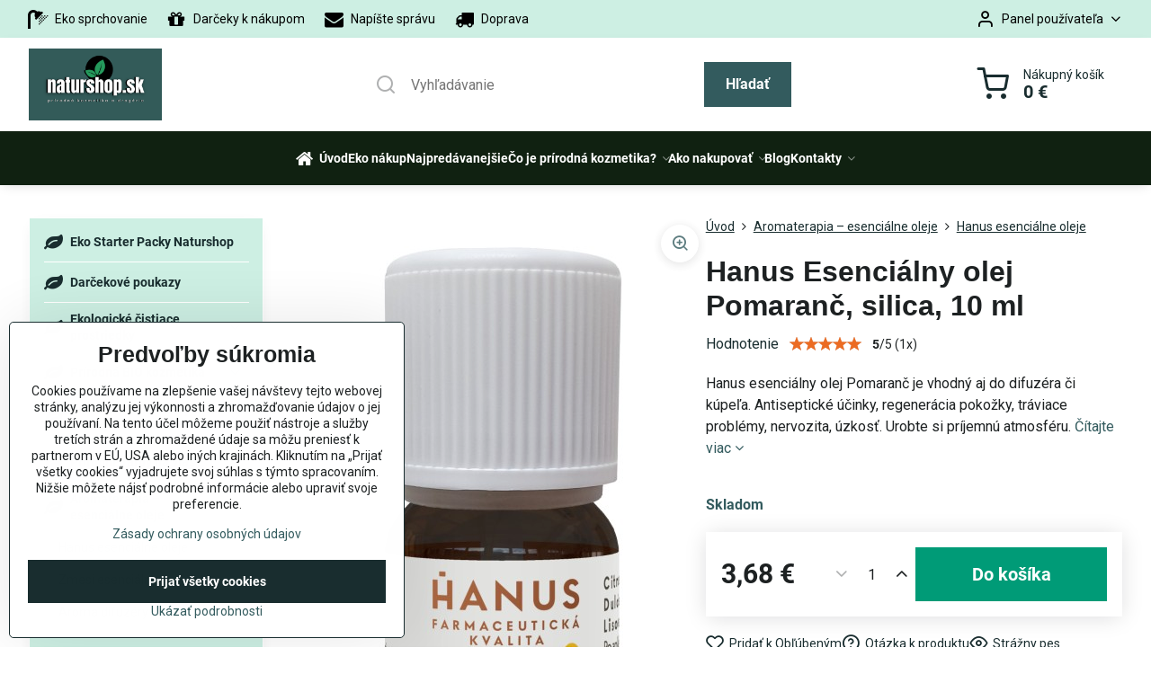

--- FILE ---
content_type: text/html; charset=UTF-8
request_url: https://www.naturshop.sk/p/766/hansu-pomarancova-silica-10-ml
body_size: 42802
content:

<!DOCTYPE html>
<html  data-lang-code="sk" lang="sk" class="no-js s1-hasHeader1 s1-hasFixedMenu" data-lssid="b653724d6ca5">
    <head>
        <meta charset="utf-8">
        		<title>Hanus Esenciálny olej Pomaranč 10 ml - Naturshop.sk</title>
                    <meta name="description" content="Hanus prírodný esenciálny olej Pomaranč, vhodný aj do difuzéra. antiseptické účinky, nervozita, tráviace problémy, úzkosť, stres.">
        		<meta name="viewport" content="width=device-width, initial-scale=1" />
		         
<script data-privacy-group="script">
var FloxSettings = {
'cartItems': {},'cartProducts': {},'cartType': "slider",'loginType': "slider",'regformType': "slider",'langVer': "" 
}; 
 
</script>
<script data-privacy-group="script">
FloxSettings.img_size = { 'min': "50x50",'small': "120x120",'medium': "440x440",'large': "800x800",'max': "1600x1600",'product_antn': "440x440",'product_detail': "800x800" };
</script>
    <template id="privacy_iframe_info">
    <div class="floxIframeBlockedInfo" data-func-text="Funkčné" data-analytic-text="Analytické" data-ad-text="Marketingové" data-nosnippet="1">
    <div class="floxIframeBlockedInfo__common">
        <div class="likeH3">Externý obsah je blokovaný Voľbami súkromia</div>
        <p>Prajete si načítať externý obsah?</p>
    </div>
    <div class="floxIframeBlockedInfo__youtube">
        <div class="likeH3">Videá Youtube sú blokované Voľbami súkromia</div>
        <p>Prajete si načítať Youtube video?</p>
    </div>
    <div class="floxIframeBlockedInfo__buttons">
        <button class="button floxIframeBlockedInfo__once">Povoliť tentokrát</button>
        <button class="button floxIframeBlockedInfo__always" >Povoliť a zapamätať - súhlas s druhom cookie: </button>
    </div>
    <a class="floxIframeBlockedLink__common" href=""><i class="fa fa-external-link"></i> Otvoriť obsah v novom okne</a>
    <a class="floxIframeBlockedLink__youtube" href=""><i class="fa fa-external-link"></i> Otvoriť video v novom okne</a>
</div>
</template>
<script type="text/javascript" data-privacy-group="script">
FloxSettings.options={},FloxSettings.options.MANDATORY=1,FloxSettings.options.FUNC=2,FloxSettings.options.ANALYTIC=4,FloxSettings.options.AD=8;
FloxSettings.options.fullConsent=15;FloxSettings.options.maxConsent=15;FloxSettings.options.consent=0,localStorage.getItem("floxConsent")&&(FloxSettings.options.consent=parseInt(localStorage.getItem("floxConsent")));FloxSettings.options.sync=1;FloxSettings.google_consent2_options={},FloxSettings.google_consent2_options.AD_DATA=1,FloxSettings.google_consent2_options.AD_PERSON=2;FloxSettings.google_consent2_options.consent=-1,localStorage.getItem("floxGoogleConsent2")&&(FloxSettings.google_consent2_options.consent=parseInt(localStorage.getItem("floxGoogleConsent2")));const privacyIsYoutubeUrl=function(e){return e.includes("youtube.com/embed")||e.includes("youtube-nocookie.com/embed")},privacyIsGMapsUrl=function(e){return e.includes("google.com/maps/embed")||/maps\.google\.[a-z]{2,3}\/maps/i.test(e)},privacyGetPrivacyGroup=function(e){var t="";if(e.getAttribute("data-privacy-group")?t=e.getAttribute("data-privacy-group"):e.closest("*[data-privacy-group]")&&(t=e.closest("*[data-privacy-group]").getAttribute("data-privacy-group")),"IFRAME"===e.tagName){let r=e.src||"";privacyIsYoutubeUrl(r)&&(e.setAttribute("data-privacy-group","func"),t="func"),privacyIsGMapsUrl(r)&&(e.setAttribute("data-privacy-group","func"),t="func")}return"regular"===t&&(t="script"),t},privacyBlockScriptNode=function(e){e.type="javascript/blocked";let t=function(r){"javascript/blocked"===e.getAttribute("type")&&r.preventDefault(),e.removeEventListener("beforescriptexecute",t)};e.addEventListener("beforescriptexecute",t)},privacyHandleScriptTag=function(e){let t=privacyGetPrivacyGroup(e);if(t){if("script"===t)return;"mandatory"===t||"func"===t&&FloxSettings.options.consent&FloxSettings.options.FUNC||"analytic"===t&&FloxSettings.options.consent&FloxSettings.options.ANALYTIC||"ad"===t&&FloxSettings.options.consent&FloxSettings.options.AD||privacyBlockScriptNode(e)}else FloxSettings.options.allow_unclassified||privacyBlockScriptNode(e)},privacyShowPlaceholder=function(e){let t=privacyGetPrivacyGroup(e);var r=document.querySelector("#privacy_iframe_info").content.cloneNode(!0),i=r.querySelector(".floxIframeBlockedInfo__always");i.textContent=i.textContent+r.firstElementChild.getAttribute("data-"+t+"-text"),r.firstElementChild.setAttribute("data-"+t,"1"),r.firstElementChild.removeAttribute("data-func-text"),r.firstElementChild.removeAttribute("data-analytic-text"),r.firstElementChild.removeAttribute("data-ad-text");let o=e.parentNode.classList.contains("blockYoutube");if(e.style.height){let a=e.style.height,c=e.style.width;e.setAttribute("data-privacy-style-height",a),r.firstElementChild.style.setProperty("--iframe-h",a),r.firstElementChild.style.setProperty("--iframe-w",c),e.style.height="0"}else if(e.getAttribute("height")){let n=e.getAttribute("height").replace("px",""),l=e.getAttribute("width").replace("px","");e.setAttribute("data-privacy-height",n),n.includes("%")?r.firstElementChild.style.setProperty("--iframe-h",n):r.firstElementChild.style.setProperty("--iframe-h",n+"px"),l.includes("%")?r.firstElementChild.style.setProperty("--iframe-w",l):r.firstElementChild.style.setProperty("--iframe-w",l+"px"),e.setAttribute("height",0)}else if(o&&e.parentNode.style.maxHeight){let s=e.parentNode.style.maxHeight,p=e.parentNode.style.maxWidth;r.firstElementChild.style.setProperty("--iframe-h",s),r.firstElementChild.style.setProperty("--iframe-w",p)}let u=e.getAttribute("data-privacy-src")||"";privacyIsYoutubeUrl(u)?(r.querySelector(".floxIframeBlockedInfo__common").remove(),r.querySelector(".floxIframeBlockedLink__common").remove(),r.querySelector(".floxIframeBlockedLink__youtube").setAttribute("href",u.replace("/embed/","/watch?v="))):u?(r.querySelector(".floxIframeBlockedInfo__youtube").remove(),r.querySelector(".floxIframeBlockedLink__youtube").remove(),r.querySelector(".floxIframeBlockedLink__common").setAttribute("href",u)):(r.querySelector(".floxIframeBlockedInfo__once").remove(),r.querySelector(".floxIframeBlockedInfo__youtube").remove(),r.querySelector(".floxIframeBlockedLink__youtube").remove(),r.querySelector(".floxIframeBlockedLink__common").remove(),r.querySelector(".floxIframeBlockedInfo__always").classList.add("floxIframeBlockedInfo__always--reload")),e.parentNode.insertBefore(r,e.nextSibling),o&&e.parentNode.classList.add("blockYoutube--blocked")},privacyHidePlaceholderIframe=function(e){var t=e.nextElementSibling;if(t&&t.classList.contains("floxIframeBlockedInfo")){let r=e.parentNode.classList.contains("blockYoutube");r&&e.parentNode.classList.remove("blockYoutube--blocked"),e.getAttribute("data-privacy-style-height")?e.style.height=e.getAttribute("data-privacy-style-height"):e.getAttribute("data-privacy-height")?e.setAttribute("height",e.getAttribute("data-privacy-height")):e.classList.contains("invisible")&&e.classList.remove("invisible"),t.remove()}},privacyBlockIframeNode=function(e){var t=e.src||"";""===t&&e.getAttribute("data-src")&&(t=e.getAttribute("data-src")),e.setAttribute("data-privacy-src",t),e.removeAttribute("src"),!e.classList.contains("floxNoPrivacyPlaceholder")&&(!e.style.width||parseInt(e.style.width)>200)&&(!e.getAttribute("width")||parseInt(e.getAttribute("width"))>200)&&(!e.style.height||parseInt(e.style.height)>200)&&(!e.getAttribute("height")||parseInt(e.getAttribute("height"))>200)&&(!e.style.display||"none"!==e.style.display)&&(!e.style.visibility||"hidden"!==e.style.visibility)&&privacyShowPlaceholder(e)},privacyHandleIframeTag=function(e){let t=privacyGetPrivacyGroup(e);if(t){if("script"===t||"mandatory"===t)return;if("func"===t&&FloxSettings.options.consent&FloxSettings.options.FUNC)return;if("analytic"===t&&FloxSettings.options.consent&FloxSettings.options.ANALYTIC||"ad"===t&&FloxSettings.options.consent&FloxSettings.options.AD)return;privacyBlockIframeNode(e)}else{if(FloxSettings.options.allow_unclassified)return;privacyBlockIframeNode(e)}},privacyHandleYoutubeGalleryItem=function(e){if(!(FloxSettings.options.consent&FloxSettings.options.FUNC)){var t=e.closest(".gallery").getAttribute("data-preview-height"),r=e.getElementsByTagName("img")[0],i=r.getAttribute("src").replace(t+"/"+t,"800/800");r.classList.contains("flox-lazy-load")&&(i=r.getAttribute("data-src").replace(t+"/"+t,"800/800")),e.setAttribute("data-href",e.getAttribute("href")),e.setAttribute("href",i),e.classList.replace("ytb","ytbNoConsent")}},privacyBlockPrivacyElementNode=function(e){e.classList.contains("floxPrivacyPlaceholder")?(privacyShowPlaceholder(e),e.classList.add("invisible")):e.style.display="none"},privacyHandlePrivacyElementNodes=function(e){let t=privacyGetPrivacyGroup(e);if(t){if("script"===t||"mandatory"===t)return;if("func"===t&&FloxSettings.options.consent&FloxSettings.options.FUNC)return;if("analytic"===t&&FloxSettings.options.consent&FloxSettings.options.ANALYTIC||"ad"===t&&FloxSettings.options.consent&FloxSettings.options.AD)return;privacyBlockPrivacyElementNode(e)}else{if(FloxSettings.options.allow_unclassified)return;privacyBlockPrivacyElementNode(e)}};function privacyLoadScriptAgain(e){var t=document.getElementsByTagName("head")[0],r=document.createElement("script");r.src=e.getAttribute("src"),t.appendChild(r),e.parentElement.removeChild(e)}function privacyExecuteScriptAgain(e){var t=document.getElementsByTagName("head")[0],r=document.createElement("script");r.textContent=e.textContent,t.appendChild(r),e.parentElement.removeChild(e)}function privacyEnableScripts(){document.querySelectorAll('script[type="javascript/blocked"]').forEach(e=>{let t=privacyGetPrivacyGroup(e);(FloxSettings.options.consent&FloxSettings.options.ANALYTIC&&t.includes("analytic")||FloxSettings.options.consent&FloxSettings.options.AD&&t.includes("ad")||FloxSettings.options.consent&FloxSettings.options.FUNC&&t.includes("func"))&&(e.getAttribute("src")?privacyLoadScriptAgain(e):privacyExecuteScriptAgain(e))})}function privacyEnableIframes(){document.querySelectorAll("iframe[data-privacy-src]").forEach(e=>{let t=privacyGetPrivacyGroup(e);if(!(FloxSettings.options.consent&FloxSettings.options.ANALYTIC&&t.includes("analytic")||FloxSettings.options.consent&FloxSettings.options.AD&&t.includes("ad")||FloxSettings.options.consent&FloxSettings.options.FUNC&&t.includes("func")))return;privacyHidePlaceholderIframe(e);let r=e.getAttribute("data-privacy-src");e.setAttribute("src",r),e.removeAttribute("data-privacy-src")})}function privacyEnableYoutubeGalleryItems(){FloxSettings.options.consent&FloxSettings.options.FUNC&&(document.querySelectorAll(".ytbNoConsent").forEach(e=>{e.setAttribute("href",e.getAttribute("data-href")),e.classList.replace("ytbNoConsent","ytb")}),"function"==typeof initGalleryPlugin&&initGalleryPlugin())}function privacyEnableBlockedContent(e,t){document.querySelectorAll(".floxCaptchaCont").length&&(e&FloxSettings.options.FUNC)!=(t&FloxSettings.options.FUNC)?window.location.reload():(privacyEnableScripts(),privacyEnableIframes(),privacyEnableYoutubeGalleryItems(),"function"==typeof FloxSettings.privacyEnableScriptsCustom&&FloxSettings.privacyEnableScriptsCustom())}
function privacyUpdateConsent(){ FloxSettings.ga4&&"function"==typeof gtag&&gtag("consent","update",{ad_storage:FloxSettings.options.consent&FloxSettings.options.AD?"granted":"denied",analytics_storage:FloxSettings.options.consent&FloxSettings.options.ANALYTIC?"granted":"denied",functionality_storage:FloxSettings.options.consent&FloxSettings.options.FUNC?"granted":"denied",personalization_storage:FloxSettings.options.consent&FloxSettings.options.FUNC?"granted":"denied",security_storage:FloxSettings.options.consent&FloxSettings.options.FUNC?"granted":"denied",ad_user_data:FloxSettings.google_consent2_options.consent>-1&&FloxSettings.google_consent2_options.consent&FloxSettings.google_consent2_options.AD_DATA?"granted":"denied",ad_personalization:FloxSettings.google_consent2_options.consent>-1&&FloxSettings.google_consent2_options.consent&FloxSettings.google_consent2_options.AD_PERSON?"granted":"denied"});FloxSettings.gtm&&(gtag("consent","update",{ad_storage:FloxSettings.options.consent&FloxSettings.options.AD?"granted":"denied",analytics_storage:FloxSettings.options.consent&FloxSettings.options.ANALYTIC?"granted":"denied",functionality_storage:FloxSettings.options.consent&FloxSettings.options.FUNC?"granted":"denied",personalization_storage:FloxSettings.options.consent&FloxSettings.options.FUNC?"granted":"denied",security_storage:FloxSettings.options.consent&FloxSettings.options.FUNC?"granted":"denied",ad_user_data:FloxSettings.google_consent2_options.consent>-1&&FloxSettings.google_consent2_options.consent&FloxSettings.google_consent2_options.AD_DATA?"granted":"denied",ad_personalization:FloxSettings.google_consent2_options.consent>-1&&FloxSettings.google_consent2_options.consent&FloxSettings.google_consent2_options.AD_PERSON?"granted":"denied"}),dataLayer.push({cookie_consent:{marketing:FloxSettings.options.consent&FloxSettings.options.AD?"granted":"denied",analytics:FloxSettings.options.consent&FloxSettings.options.ANALYTIC?"granted":"denied"},event:"cookie_consent"}));if(FloxSettings.sklik&&FloxSettings.sklik.active){var e={rtgId:FloxSettings.sklik.seznam_retargeting_id,consent:FloxSettings.options.consent&&FloxSettings.options.consent&FloxSettings.options.ANALYTIC?1:0};"category"===FloxSettings.sklik.pageType?(e.category=FloxSettings.sklik.category,e.pageType=FloxSettings.sklik.pageType):"offerdetail"===FloxSettings.sklik.pagetype&&(e.itemId=FloxSettings.sklik.itemId,e.pageType=FloxSettings.sklik.pageType),window.rc&&window.rc.retargetingHit&&window.rc.retargetingHit(e)}"function"==typeof loadCartFromLS&&"function"==typeof saveCartToLS&&(loadCartFromLS(),saveCartToLS());}
const observer=new MutationObserver(e=>{e.forEach(({addedNodes:e})=>{e.forEach(e=>{if(FloxSettings.options.consent!==FloxSettings.options.maxConsent){if(1===e.nodeType&&"SCRIPT"===e.tagName)return privacyHandleScriptTag(e);if(1===e.nodeType&&"IFRAME"===e.tagName)return privacyHandleIframeTag(e);if(1===e.nodeType&&"A"===e.tagName&&e.classList.contains("ytb"))return privacyHandleYoutubeGalleryItem(e);if(1===e.nodeType&&"SCRIPT"!==e.tagName&&"IFRAME"!==e.tagName&&e.classList.contains("floxPrivacyElement"))return privacyHandlePrivacyElementNodes(e)}1===e.nodeType&&(e.classList.contains("mainPrivacyModal")||e.classList.contains("mainPrivacyBar"))&&(FloxSettings.options.consent>0&&!FloxSettings.options.forceShow&&-1!==FloxSettings.google_consent2_options.consent?e.style.display="none":FloxSettings.options.consent>0&&-1===FloxSettings.google_consent2_options.consent?e.classList.add("hideBWConsentOptions"):-1!==FloxSettings.google_consent2_options.consent&&e.classList.add("hideGC2ConsentOptions"))})})});observer.observe(document.documentElement,{childList:!0,subtree:!0}),document.addEventListener("DOMContentLoaded",function(){observer.disconnect()});const createElementBackup=document.createElement;document.createElement=function(...e){if("script"!==e[0].toLowerCase())return createElementBackup.bind(document)(...e);let n=createElementBackup.bind(document)(...e);return n.setAttribute("data-privacy-group","script"),n};
</script>

<meta name="referrer" content="no-referrer-when-downgrade">


<link rel="canonical" href="https://www.naturshop.sk/p/766/hansu-pomarancova-silica-10-ml">
    

<style itemscope itemtype="https://schema.org/WebPage" itemref="p1a p1b p1c"></style> 
<meta id="p1a" itemprop="name" content="Hanus Esenciálny olej Pomaranč 10 ml - Naturshop.sk">
<meta id="p1b" itemprop="description" content="Hanus prírodný esenciálny olej Pomaranč, vhodný aj do difuzéra. antiseptické účinky, nervozita, tráviace problémy, úzkosť, stres.">  
<meta property="og:title" content="Hanus Esenciálny olej Pomaranč 10 ml - Naturshop.sk">

<meta property="og:url" content="https://www.naturshop.sk/p/766/hansu-pomarancova-silica-10-ml">
<meta property="og:description" content="Hanus prírodný esenciálny olej Pomaranč, vhodný aj do difuzéra. antiseptické účinky, nervozita, tráviace problémy, úzkosť, stres.">

<meta name="twitter:card" content="summary_large_image">
<meta name="twitter:title" content="Hanus Esenciálny olej Pomaranč 10 ml - Naturshop.sk">
<meta name="twitter:description" content="Hanus prírodný esenciálny olej Pomaranč, vhodný aj do difuzéra. antiseptické účinky, nervozita, tráviace problémy, úzkosť, stres.">

    <meta property="og:locale" content="sk_SK">

    <meta property="og:type" content="product">
    <meta id="p1c" itemprop="image" content="https://www.naturshop.sk/resize/e/440/440/files/hanus/hanus-esencialny-olej-pomaranc-10ml.png">
    <meta property="og:image" content="https://www.naturshop.sk/resize/e/1200/630/files/hanus/hanus-esencialny-olej-pomaranc-10ml.png">  
    <meta name="twitter:image" content="https://www.naturshop.sk/resize/e/1200/630/files/hanus/hanus-esencialny-olej-pomaranc-10ml.png">
    <link href="https://www.naturshop.sk/resize/e/440/440/files/hanus/hanus-esencialny-olej-pomaranc-10ml.png" rel="previewimage">

<link rel="alternate" type="application/rss+xml" title="RSS feed pre www.naturshop.sk" href="/e/rss/news">

<link rel="dns-prefetch" href="https://www.biznisweb.sk">
<link rel="preconnect" href="https://www.biznisweb.sk/" crossorigin>
<style type="text/css">
        

@font-face {
  font-family: 'PT Sans Narrow';
  font-style: normal;
  font-display: swap;
  font-weight: 400;
  src: local(''),
       url('https://www.biznisweb.sk/templates/bw-fonts/pt-sans-narrow-v17-latin-ext_latin-regular.woff2') format('woff2'),
       url('https://www.biznisweb.sk/templates/bw-fonts/pt-sans-narrow-v17-latin-ext_latin-regular.woff') format('woff');
}


@font-face {
  font-family: 'PT Sans Narrow';
  font-style: normal;
  font-display: swap;
  font-weight: 700;
  src: local(''),
       url('https://www.biznisweb.sk/templates/bw-fonts/pt-sans-narrow-v17-latin-ext_latin-700.woff2') format('woff2'),
       url('https://www.biznisweb.sk/templates/bw-fonts/pt-sans-narrow-v17-latin-ext_latin-700.woff') format('woff');
}

@font-face {
  font-family: 'Roboto';
  font-style: normal;
  font-display: swap;
  font-weight: 400;
  src: local(''),
       url('https://www.biznisweb.sk/templates/bw-fonts/roboto-v30-latin-ext_latin-regular.woff2') format('woff2'),
       url('https://www.biznisweb.sk/templates/bw-fonts/roboto-v30-latin-ext_latin-regular.woff') format('woff');
}


@font-face {
  font-family: 'Roboto';
  font-style: normal;
  font-display: swap;
  font-weight: 700;
  src: local(''),
       url('https://www.biznisweb.sk/templates/bw-fonts/roboto-v30-latin-ext_latin-700.woff2') format('woff2'),
       url('https://www.biznisweb.sk/templates/bw-fonts/roboto-v30-latin-ext_latin-700.woff') format('woff');
}
</style>

<link rel="preload" href="/erp-templates/skins/flat/universal/fonts/fontawesome-webfont.woff2" as="font" type="font/woff2" crossorigin>
<link href="/erp-templates/251208122405/universal.css" rel="stylesheet" type="text/css" media="all">  




  
<script data-privacy-group="regular">
    window.dataLayer = window.dataLayer || [];
    function gtag(){ dataLayer.push(arguments); }
    if(FloxSettings.options) {
        if(FloxSettings.options.consent) {
          gtag('consent', 'default', {
              'ad_storage': (FloxSettings.options.consent & FloxSettings.options.AD)?'granted':'denied',
              'analytics_storage': (FloxSettings.options.consent & FloxSettings.options.ANALYTIC)?'granted':'denied',
              'functionality_storage': (FloxSettings.options.consent & FloxSettings.options.FUNC)?'granted':'denied',
              'personalization_storage': (FloxSettings.options.consent & FloxSettings.options.FUNC)?'granted':'denied',
              'security_storage': (FloxSettings.options.consent & FloxSettings.options.FUNC)?'granted':'denied',
              'ad_user_data': ((FloxSettings.google_consent2_options.consent > -1) && FloxSettings.google_consent2_options.consent & FloxSettings.google_consent2_options.AD_DATA)?'granted':'denied',
              'ad_personalization': ((FloxSettings.google_consent2_options.consent > -1) && FloxSettings.google_consent2_options.consent & FloxSettings.google_consent2_options.AD_PERSON)?'granted':'denied'              
          });
          dataLayer.push({ 'cookie_consent': {
            'marketing': (FloxSettings.options.consent & FloxSettings.options.AD)?'granted':'denied',
            'analytics': (FloxSettings.options.consent & FloxSettings.options.ANALYTIC)?'granted':'denied'
          } });
        } else {
          gtag('consent', 'default', {
              'ad_storage': 'denied',
              'analytics_storage': 'denied',
              'functionality_storage': 'denied',
              'personalization_storage': 'denied',
              'security_storage': 'denied',
              'ad_user_data': 'denied',
              'ad_personalization': 'denied'
          });      
          dataLayer.push({ 'cookie_consent': {
            'marketing': 'denied',
            'analytics': 'denied'
            } 
          });    
        }    
    }
    
    dataLayer.push({
        'pageType' : 'product',
        'value': '2.99',
        'currency': 'EUR',
        'contentIds': ["766"]
            });
 
    FloxSettings.currency = 'EUR';
    FloxSettings.gtm = { 'init': true, 'container_id': 'GTM-MWHMVZS', 'page_type': 'product' };
    </script>

    <!-- Google Tag Manager HEAD -->
<script data-privacy-group="regular">(function(w,d,s,l,i){w[l]=w[l]||[];w[l].push({'gtm.start':
new Date().getTime(),event:'gtm.js'});var f=d.getElementsByTagName(s)[0],
j=d.createElement(s),dl=l!='dataLayer'?'&l='+l:'';j.async=true;j.src=
'//www.googletagmanager.com/gtm.js?id='+i+dl;f.parentNode.insertBefore(j,f);
})(window,document,'script','dataLayer','GTM-MWHMVZS');</script>
 
<script data-privacy-group="mandatory">
    FloxSettings.trackerData = {
                    'cartIds': []
            };
    </script>    <!-- Global site tag (gtag.js) - Google Analytics -->
    <script async src="https://www.googletagmanager.com/gtag/js?id=G-99K65FKXL1" data-privacy-group="regular"></script>    
    <script data-privacy-group="regular">
        window.dataLayer = window.dataLayer || [];
        function gtag(){ dataLayer.push(arguments); }
        if(FloxSettings.options) {
          if(FloxSettings.options.consent) {
            gtag('consent', 'default', {
              'ad_storage': (FloxSettings.options.consent & FloxSettings.options.AD)?'granted':'denied',
              'analytics_storage': (FloxSettings.options.consent & FloxSettings.options.ANALYTIC)?'granted':'denied',
              'functionality_storage': (FloxSettings.options.consent & FloxSettings.options.FUNC)?'granted':'denied',
              'personalization_storage': (FloxSettings.options.consent & FloxSettings.options.FUNC)?'granted':'denied',
              'security_storage': (FloxSettings.options.consent & FloxSettings.options.FUNC)?'granted':'denied',
              'ad_user_data': ((FloxSettings.google_consent2_options.consent > -1) && FloxSettings.google_consent2_options.consent & FloxSettings.google_consent2_options.AD_DATA)?'granted':'denied',
              'ad_personalization': ((FloxSettings.google_consent2_options.consent > -1) && FloxSettings.google_consent2_options.consent & FloxSettings.google_consent2_options.AD_PERSON)?'granted':'denied',
              'wait_for_update': 500
            });  
          } else {
            gtag('consent', 'default', {
              'ad_storage': 'denied',
              'analytics_storage': 'denied',
              'functionality_storage': 'denied',
              'personalization_storage': 'denied',
              'security_storage': 'denied',
              'ad_user_data': 'denied',
              'ad_personalization': 'denied',
              'wait_for_update': 500
            });  
          }
        }
        gtag('js', new Date());
     
        gtag('set', { 'currency': 'EUR' }); 
      
    

    FloxSettings.ga4 = 1;
    FloxSettings.gtagID = 'G-99K65FKXL1';
    gtag('config', 'G-99K65FKXL1',{  'groups': 'ga4' });   

        gtag('config', 'AW-1036550276',{  'send_page_view': false, 'groups': 'ga4' });       
  
    </script>   
 
    <link rel="shortcut icon" href="/files/ikony/naturshop-icon.png">
    <link rel="icon" href="/files/ikony/naturshop-icon.png?refresh" type="image/x-icon">

		<script data-privacy-group="script">
			FloxSettings.cartType = "same_page";
			FloxSettings.loginType = "custom";
			FloxSettings.regformType = "custom";
		</script>
												<style>
			:root {
				--s1-accentTransparent: #335B5E17;
				--s1-accentComplement: #fff;
				--s1-maccentComplement: #fff;
				--s1-menuBgComplementTransparent: #fffb;
				--s1-menuBgComplementTransparent2: #fff2;
				--s1-menuBgComplement: #fff;
				--s1-accentDark: #192d2f;
			}
		</style>

		</head>
<body class="s1-pt-product ">
    <!-- Facebook Pixel Code -->
<script type="text/javascript" data-privacy-group="ad">
!function(f,b,e,v,n,t,s){
    if(f.fbq)return;n=f.fbq=function(){
        n.callMethod? n.callMethod.apply(n,arguments):n.queue.push(arguments)
    };
    if(!f._fbq)f._fbq=n;
    n.push=n;n.loaded=!0;n.version='2.0';n.queue=[];t=b.createElement(e);t.async=!0;
    t.src=v;s=b.getElementsByTagName(e)[0];s.parentNode.insertBefore(t,s)
}
(window,document,'script','//connect.facebook.net/en_US/fbevents.js');

    var time = Date.now(),
        eventTime = Math.floor(time / 1000),
        eventId = "PW" + time;   

    fbq('init', '724228421259207');        
    //console.log('special FB init')
    fbq('track', 'PageView', { }, { 'eventID': eventId });
    FloxSettings.fb_conv = [];
 
    
    function getCookie(name) {
      var value = '; '+document.cookie;
      var parts = value.split('; '+name+'=');
      if (parts.length === 2) return parts.pop().split(';').shift();
      else return null;
    }    
    
    FloxSettings.fb_conv.push({ 
        "event_name": "PageView",
        "event_time": eventTime,
        "event_id": eventId, 
        "event_source_url": window.location.href,
        "action_source": "website",
        "user_data": {
            "fbp": getCookie('_fbp')
        }
    });
    
        
 FloxSettings.currency = 'EUR';FloxSettings.fbremarket = { 'init': true, 'apikey': '724228421259207' };        
</script>
<!-- End Facebook Pixel Code -->

    <noscript class="noprint">
        <div id="noscript">
            Javascript není prohlížečem podporován nebo je vypnutý. Pro zobrazení stránky tak, jak byla zamýšlena, použijte prohlížeč s podporou JavaScript.
            <br>Pomoc: <a href="https://www.enable-javascript.com/" target="_blank">Enable-Javascript.com</a>.
        </div>
    </noscript>
    
    <div class="oCont remodal-bg">
																																					
						

	
	<section class="s1-headerTop s1-headerTop-style1 noprint">
		<div class="s1-cont flex ai-c">
							<div class="s1-headerTop-left">
					                        <div id="box-id-top_header_left" class="pagebox">
                                                        	<nav class="s1-topNav">
		<ul class="s1-topNav-items">
																				<li class="s1-topNav-item ">
						<a class="s1-topNav-link " href="/c/prirodna-kozmetika-podla-druhu/telova-bio-kozmetika/sprchove-gely-a-emulzie" >
															        
    <i class="navIcon fa fa-shower fa-fw imgIcon50"></i>
    
														<span class="s1-topNav-linkText">Eko sprchovanie</span>
						</a>
					</li>
																																							<li class="s1-topNav-item ">
						<a class="s1-topNav-link " href="/c/darceky-k-nakupom" >
															        
    <i class="navIcon fa fa-gift fa-fw imgIcon50"></i>
    
														<span class="s1-topNav-linkText">Darčeky k nákupom</span>
						</a>
					</li>
																								<li class="s1-topNav-item ">
						<a class="s1-topNav-link " href="mailto: info@naturshop.sk" >
															        
    <i class="navIcon fa fa-envelope fa-fw imgIcon50"></i>
    
														<span class="s1-topNav-linkText">Napíšte správu</span>
						</a>
					</li>
																								<li class="s1-topNav-item ">
						<a class="s1-topNav-link " href="/ako-objednavat/postovne-a-balne" >
															        
    <i class="navIcon fa fa-truck fa-fw imgIcon50"></i>
    
														<span class="s1-topNav-linkText">Doprava</span>
						</a>
					</li>
																																							</ul>
	</nav>

                             
            </div> 
    
				</div>
										<div class="s1-headerTop-right flex ml-a">
											<div class="s1-dropDown s1-loginDropdown">
	<a href="/e/login" class="s1-dropDown-toggler">
		<i class="s1-icon s1-icon-user s1-dropDown-icon" aria-hidden="true"></i>
		<span class="s1-dropDown-title">Panel používateľa</span>
		<i class="fa fa-angle-down s1-dropDown-arrow"></i>
	</a>
	<ul class="s1-dropDown-items">
				<li class="s1-dropDown-item">
			<a class="s1-dropDown-link" href="/e/login" data-remodal-target="s1-acc">
				<i class="s1-icon s1-icon-log-in s1-dropDown-icon"></i>
				<span class="s1-dropDown-title">Prihlásiť sa</span>
			</a>
		</li>
						<li class="s1-dropDown-item">
			<a class="s1-dropDown-link" href="/e/account/register">
				<i class="s1-icon s1-icon-user-plus s1-dropDown-icon"></i>
				<span class="s1-dropDown-title">Registrácia</span>
			</a>
		</li>
    		</ul>
</div>

														</div>
					</div>
	</section>
<header class="s1-header s1-header-style1  noprint">
	<section class="s1-header-cont s1-cont flex">
		<div class="s1-header-logo">
							<a class="s1-imglogo" href="/"><img src="/files/ikony/untitled-design-(4).png" alt="Logo"></a>
					</div>
		<div class="s1-header-actions flex">
						<div class="s1-header-search">
				<!-- search activator -->
				<div class="s1-header-action m-hide">
					<a href="/e/search" title="Hľadať" class="s1-header-actionLink s1-searchActivatorJS"><i class="s1-icon s1-icon-search"></i></a>
				</div>
					<form action="/e/search" method="get" class="siteSearchForm s1-topSearch-form">
		<div class="siteSearchCont s1-topSearch">
			<label class="s1-siteSearch-label flex">
				<i class="s1-icon s1-icon-search rm-hide"></i>
				<input data-pages="Stránky" data-products="Produkty" data-categories="Kategórie" data-news="Novinky" data-brands="Výrobca" class="siteSearchInput" id="s1-small-search" placeholder="Vyhľadávanie" name="word" type="text" value="">
				<button class="button" type="submit">Hľadať</button>
			</label>
		</div>
	</form>

			</div>
			
												<!-- cart -->
			<div class="s1-headerCart-outer">
				            
    		<div class="s1-header-action s1-headerCart">
			<a class="s1-header-actionLink smallCart" href="/e/cart/index" title="Nákupný košík">
				<i class="s1-icon s1-icon-shopping-cart"></i>
				<span class="smallCartItems buttonCartInvisible invisible">0</span>
				<div class="s1-scText rl-hide">
					<span class="s1-scTitle">Nákupný košík</span>
					<span class="smallCartTotal smallCartPrice" data-pieces="0">0 €</span>
				</div>
			</a>
			<div id="s1-customSmallCartCont" class="s1-smallCart-wrapper"></div>
		</div>
    
			</div>
			<!-- menu -->
						<div class="s1-header-action l-hide">
				<button aria-label="Menu" class="s1-header-actionLink s1-menuActivatorJS"><i class="s1-icon s1-icon-menu"></i></button>
			</div>
					</div>
	</section>
		<div class="s1-menu-section s1-header-color2">
					<div class="s1-menu-overlay s1-menuActivatorJS l-hide"></div>
			<div class="s1-menu-wrapper">
				<div class="s1-menu-header l-hide">
					Menu
					<span class="s1-menuClose s1-menuActivatorJS">✕</span>
				</div>
				<div class="s1-menu-cont s1-cont">
											     
                                        																														<nav class="s1-menu s1-menu-center">
								<ul class="s1-menu-items">
																	<li class="s1-menu-item  ">
							<a class="s1-menu-link " href="/">
																	        
    <i class="navIcon fa fa-home fa-fw imgIcon50"></i>
    
																<span>Úvod</span>
															</a>
													</li>
																	<li class="s1-menu-item  ">
							<a class="s1-menu-link " href="/eko-nakup">
																<span>Eko nákup</span>
															</a>
													</li>
																	<li class="s1-menu-item  ">
							<a class="s1-menu-link " href="/top-produkty">
																<span>Najpredávanejšie</span>
															</a>
													</li>
																	<li class="s1-menu-item  hasSubmenu s1-sub-dropdown">
							<a class="s1-menu-link " href="/co-je-prirodna-kozmetika">
																<span>Čo je prírodná kozmetika?</span>
								<i class="s1-menuChevron fa fa-angle-right"></i>							</a>
															     
                                        														<ul class="s1-submenu-items level-1">
								<li class="s1-submenu-item level-1    ">
															<a href="/co-je-prirodna-kozmetika/prirodna-kozmetika" class="s1-submenu-link ">
						<span>• Prírodná kozmetika</span>
											</a>
									</li>
								<li class="s1-submenu-item level-1    ">
															<a href="/co-je-prirodna-kozmetika/synteticke-zlozky-v-kozmetike" class="s1-submenu-link ">
						<span>• Syntetické zložky v kozmetike    </span>
											</a>
									</li>
								<li class="s1-submenu-item level-1    ">
															<a href="/co-je-prirodna-kozmetika/co-mozem-urobit-ja" class="s1-submenu-link ">
						<span>• Čo môžem urobiť ja</span>
											</a>
									</li>
											</ul>
		    
													</li>
																	<li class="s1-menu-item  hasSubmenu s1-sub-dropdown">
							<a class="s1-menu-link " href="/ako-objednavat">
																<span>Ako nakupovať</span>
								<i class="s1-menuChevron fa fa-angle-right"></i>							</a>
															     
                                        														<ul class="s1-submenu-items level-1">
								<li class="s1-submenu-item level-1    ">
															<a href="/ako-objednavat/postovne-a-balne" class="s1-submenu-link ">
						<span>Poštovné a balné</span>
											</a>
									</li>
											</ul>
		    
													</li>
																	<li class="s1-menu-item  ">
							<a class="s1-menu-link " href="/blog-prirodna-kozmetika">
																<span>Blog</span>
															</a>
													</li>
																	<li class="s1-menu-item  hasSubmenu s1-sub-dropdown">
							<a class="s1-menu-link " href="/kontakt">
																<span>Kontakty</span>
								<i class="s1-menuChevron fa fa-angle-right"></i>							</a>
															     
                                        														<ul class="s1-submenu-items level-1">
								<li class="s1-submenu-item level-1    ">
															<a href="/kontakt/mapa-stranok" class="s1-submenu-link ">
						<span>Mapa stránok</span>
											</a>
									</li>
								<li class="s1-submenu-item level-1    ">
															<a href="/kontakt/prihlasenie-k-odberu-newslettra" class="s1-submenu-link ">
						<span>Novinky mailom</span>
											</a>
									</li>
											</ul>
		    
													</li>
									</ul>
			</nav>
		    
																<div class="s1-menu-categoriesMobile l-hide">
							                        <div id="box-id-flox_side_menu" class="pagebox">
                                                        															<nav class="s1-sideMenu categoryTree">
						<ul class="s1-sideMenu-items">
														
										
											<li class="s1-sideMenu-item   ">
							<a class="s1-sideMenu-link " href="/c/eko-starter-packy-naturshop">
																	        
    <i class="navIcon fa fa-leaf fa-fw imgIcon50"></i>
    
																<span>Eko Starter Packy Naturshop</span>
															</a>
													</li>
																			
																																																																																																
											<li class="s1-sideMenu-item   ">
							<a class="s1-sideMenu-link " href="/c/darcekove-poukazy">
																	        
    <i class="navIcon fa fa-leaf fa-fw imgIcon50"></i>
    
																<span>Darčekové poukazy</span>
															</a>
													</li>
																			
																																																																																																
											<li class="s1-sideMenu-item  hasSubmenu s1-sideSub-dropdown ">
							<a class="s1-sideMenu-link " href="/c/eko-cistenie">
																	        
    <i class="navIcon fa fa-leaf fa-fw imgIcon50"></i>
    
																<span>Ekologické čistiace prostriedky</span>
								<i class="s1-menuChevron fa fa-angle-right"></i>							</a>
															<ul class="s1-submenu-items level-1">
								<li class="s1-submenu-item level-1    ">
															<a href="/c/eko-cistenie/na-pranie" class="s1-submenu-link ">
						<span>Eko pranie</span>
											</a>
									</li>
								<li class="s1-submenu-item level-1    ">
															<a href="/c/eko-cistenie/na-cistenie" class="s1-submenu-link ">
						<span>Eko upratovanie</span>
											</a>
									</li>
								<li class="s1-submenu-item level-1    ">
															<a href="/c/eko-cistenie/mydla" class="s1-submenu-link ">
						<span>Eko prírodné mydlo</span>
											</a>
									</li>
								<li class="s1-submenu-item level-1    ">
															<a href="/c/eko-cistenie/na-riad" class="s1-submenu-link ">
						<span>Eko na riad</span>
											</a>
									</li>
								<li class="s1-submenu-item level-1    ">
															<a href="/c/eko-cistenie/pre-alergikov" class="s1-submenu-link ">
						<span>Sensitive pre citlivú pokožku </span>
											</a>
									</li>
								<li class="s1-submenu-item level-1    ">
															<a href="/c/eko-cistenie/almawin" class="s1-submenu-link ">
						<span>Almawin</span>
											</a>
									</li>
								<li class="s1-submenu-item level-1    ">
															<a href="/c/eko-cistenie/ecover" class="s1-submenu-link ">
						<span>Ecover</span>
											</a>
									</li>
								<li class="s1-submenu-item level-1    ">
															<a href="/c/eko-cistenie/method" class="s1-submenu-link ">
						<span>Method</span>
											</a>
									</li>
								<li class="s1-submenu-item level-1    ">
															<a href="/c/eko-cistenie/sodasan" class="s1-submenu-link ">
						<span>Sodasan</span>
											</a>
									</li>
								<li class="s1-submenu-item level-1    ">
															<a href="/c/eko-cistenie/sonett" class="s1-submenu-link ">
						<span>Sonett</span>
											</a>
									</li>
											</ul>
													</li>
																			
																																																																																																
											<li class="s1-sideMenu-item  hasSubmenu s1-sideSub-dropdown ">
							<a class="s1-sideMenu-link " href="/c/prirodna-kozmetika-podla-druhu">
																	        
    <i class="navIcon fa fa-leaf fa-fw imgIcon50"></i>
    
																<span>Prírodná BIO kozmetika</span>
								<i class="s1-menuChevron fa fa-angle-right"></i>							</a>
															<ul class="s1-submenu-items level-1">
								<li class="s1-submenu-item level-1    ">
															<a href="/c/prirodna-kozmetika-podla-druhu/bio-pletove-vody-a-tonika" class="s1-submenu-link ">
						<span>BIO pleťové vody</span>
											</a>
									</li>
								<li class="s1-submenu-item level-1    ">
															<a href="/c/prirodna-kozmetika-podla-druhu/cistiace-pripravky-mlieka-a-gely" class="s1-submenu-link ">
						<span>Čistiace BIO mlieka a gély</span>
											</a>
									</li>
								<li class="s1-submenu-item level-1  hasSubmenu  ">
															<a href="/c/prirodna-kozmetika-podla-druhu/pletove-bio-kremy-a-balzamy" class="s1-submenu-link ">
						<span>Pleťové BIO krémy</span>
						<i class="s1-menuChevron fa fa-angle-right "></i>					</a>
																		     
                                        														<ul class="s1-submenu-items level-2">
								<li class="s1-submenu-item level-2    ">
															<a href="/c/prirodna-kozmetika-podla-druhu/pletove-bio-kremy-a-balzamy/denne-kremy-a-fluidy" class="s1-submenu-link ">
						<span>» Denné BIO prírodné krémy a fluidy</span>
											</a>
									</li>
								<li class="s1-submenu-item level-2    ">
															<a href="/c/prirodna-kozmetika-podla-druhu/pletove-bio-kremy-a-balzamy/nocne-kremy-a-fluidy" class="s1-submenu-link ">
						<span>» Nočné BIO prírodné krémy a fluidy na tvár</span>
											</a>
									</li>
								<li class="s1-submenu-item level-2    ">
															<a href="/c/prirodna-kozmetika-podla-druhu/pletove-bio-kremy-a-balzamy/ocne-kremy-a-balzamy" class="s1-submenu-link ">
						<span>» Očné BIO krémy a balzamy</span>
											</a>
									</li>
								<li class="s1-submenu-item level-2    ">
															<a href="/c/prirodna-kozmetika-podla-druhu/pletove-bio-kremy-a-balzamy/pletove-sera-a-kury" class="s1-submenu-link ">
						<span>» BIO Pleťové séra</span>
											</a>
									</li>
								<li class="s1-submenu-item level-2    ">
															<a href="/c/prirodna-kozmetika-podla-druhu/pletove-bio-kremy-a-balzamy/kremy-na-ruky" class="s1-submenu-link ">
						<span>» Krémy na ruky BIO</span>
											</a>
									</li>
								<li class="s1-submenu-item level-2    ">
															<a href="/c/prirodna-kozmetika-podla-druhu/pletove-bio-kremy-a-balzamy/detske-kremy" class="s1-submenu-link ">
						<span>» Detské BIO krémy</span>
											</a>
									</li>
											</ul>
		    
															</li>
								<li class="s1-submenu-item level-1    ">
															<a href="/c/prirodna-kozmetika-podla-druhu/bio-pletove-masky" class="s1-submenu-link ">
						<span>Pleťové BIO masky a peelingy</span>
											</a>
									</li>
								<li class="s1-submenu-item level-1  hasSubmenu  ">
															<a href="/c/prirodna-kozmetika-podla-druhu/telova-bio-kozmetika" class="s1-submenu-link ">
						<span>Telová BIO kozmetika</span>
						<i class="s1-menuChevron fa fa-angle-right "></i>					</a>
																		     
                                        														<ul class="s1-submenu-items level-2">
								<li class="s1-submenu-item level-2    ">
															<a href="/c/prirodna-kozmetika-podla-druhu/telova-bio-kozmetika/sprchove-gely-a-emulzie" class="s1-submenu-link ">
						<span>» Sprchové BIO gély a emulzie</span>
											</a>
									</li>
								<li class="s1-submenu-item level-2    ">
															<a href="/c/prirodna-kozmetika-podla-druhu/telova-bio-kozmetika/telove-mlieka" class="s1-submenu-link ">
						<span>» BIO Telové mlieka</span>
											</a>
									</li>
								<li class="s1-submenu-item level-2    ">
															<a href="/c/prirodna-kozmetika-podla-druhu/telova-bio-kozmetika/telove-oleje" class="s1-submenu-link ">
						<span>» BIO Telové oleje</span>
											</a>
									</li>
								<li class="s1-submenu-item level-2    ">
															<a href="/c/prirodna-kozmetika-podla-druhu/telova-bio-kozmetika/bio-telove-kury" class="s1-submenu-link ">
						<span>» Bio Telové kúry</span>
											</a>
									</li>
								<li class="s1-submenu-item level-2    ">
															<a href="/c/prirodna-kozmetika-podla-druhu/telova-bio-kozmetika/detska-a-tehotenska-telova-kozmetika" class="s1-submenu-link ">
						<span>» Detská a tehotenská BIO telová kozmetika</span>
											</a>
									</li>
								<li class="s1-submenu-item level-2    ">
															<a href="/c/prirodna-kozmetika-podla-druhu/telova-bio-kozmetika/prisady-do-kupela" class="s1-submenu-link ">
						<span>» BIO Prísady do kúpeľa</span>
											</a>
									</li>
								<li class="s1-submenu-item level-2    ">
															<a href="/c/prirodna-kozmetika-podla-druhu/telova-bio-kozmetika/krem-na-ruky" class="s1-submenu-link ">
						<span>» BIO Krém na ruky</span>
											</a>
									</li>
								<li class="s1-submenu-item level-2    ">
															<a href="/c/prirodna-kozmetika-podla-druhu/telova-bio-kozmetika/telove-peelingy-a-extrakty" class="s1-submenu-link ">
						<span>» Telové BIO peelingy a extrakty</span>
											</a>
									</li>
								<li class="s1-submenu-item level-2    ">
															<a href="/c/prirodna-kozmetika-podla-druhu/telova-bio-kozmetika/lavova-zem" class="s1-submenu-link ">
						<span>» Rhassoul lávový íl</span>
											</a>
									</li>
								<li class="s1-submenu-item level-2    ">
															<a href="/c/prirodna-kozmetika-podla-druhu/telova-bio-kozmetika/intimna-hygiena" class="s1-submenu-link ">
						<span>» Intímna hygiena</span>
											</a>
									</li>
								<li class="s1-submenu-item level-2    ">
															<a href="/c/prirodna-kozmetika-podla-druhu/telova-bio-kozmetika/mini-balenia-vzorky" class="s1-submenu-link ">
						<span>» Mini balenia - vzorky</span>
											</a>
									</li>
											</ul>
		    
															</li>
								<li class="s1-submenu-item level-1    ">
															<a href="/c/prirodna-kozmetika-podla-druhu/prirodna-depilacia" class="s1-submenu-link ">
						<span>Prírodná depilácia</span>
											</a>
									</li>
								<li class="s1-submenu-item level-1  hasSubmenu  ">
															<a href="/c/prirodna-kozmetika-podla-druhu/vlasova-bio-kozmetika" class="s1-submenu-link ">
						<span>Vlasová BIO kozmetika</span>
						<i class="s1-menuChevron fa fa-angle-right "></i>					</a>
																		     
                                        														<ul class="s1-submenu-items level-2">
								<li class="s1-submenu-item level-2    ">
															<a href="/c/prirodna-kozmetika-podla-druhu/vlasova-bio-kozmetika/sampony" class="s1-submenu-link ">
						<span>» BIO Šampóny</span>
											</a>
									</li>
								<li class="s1-submenu-item level-2    ">
															<a href="/c/prirodna-kozmetika-podla-druhu/vlasova-bio-kozmetika/kondicionery" class="s1-submenu-link ">
						<span>» BIO Kondicionéry</span>
											</a>
									</li>
								<li class="s1-submenu-item level-2    ">
															<a href="/c/prirodna-kozmetika-podla-druhu/vlasova-bio-kozmetika/bio-masky-na-vlasy" class="s1-submenu-link ">
						<span>» BIO Masky na vlasy</span>
											</a>
									</li>
								<li class="s1-submenu-item level-2    ">
															<a href="/c/prirodna-kozmetika-podla-druhu/vlasova-bio-kozmetika/vlasovy-styling" class="s1-submenu-link ">
						<span>» BIO Vlasový styling</span>
											</a>
									</li>
								<li class="s1-submenu-item level-2    ">
															<a href="/c/prirodna-kozmetika-podla-druhu/vlasova-bio-kozmetika/vlasova-vyziva" class="s1-submenu-link ">
						<span>» BIO Vlasová výživa</span>
											</a>
									</li>
								<li class="s1-submenu-item level-2    ">
															<a href="/c/prirodna-kozmetika-podla-druhu/vlasova-bio-kozmetika/detske-sampony" class="s1-submenu-link ">
						<span>» BIO Detské šampóny</span>
											</a>
									</li>
											</ul>
		    
															</li>
								<li class="s1-submenu-item level-1    ">
															<a href="/c/prirodna-kozmetika-podla-druhu/prirodne-parfemy" class="s1-submenu-link ">
						<span>Prírodné a BIO PARFÉMY</span>
											</a>
									</li>
								<li class="s1-submenu-item level-1  hasSubmenu  ">
															<a href="/c/prirodna-kozmetika-podla-druhu/bio-prirodna-dekorativna-kozmetika" class="s1-submenu-link ">
						<span>BIO Dekoratívna kozmetika</span>
						<i class="s1-menuChevron fa fa-angle-right "></i>					</a>
																		     
                                        														<ul class="s1-submenu-items level-2">
								<li class="s1-submenu-item level-2    ">
															<a href="/c/prirodna-kozmetika-podla-druhu/bio-prirodna-dekorativna-kozmetika/bio-prirodne-make-upy" class="s1-submenu-link ">
						<span>» BIO prírodné make-upy</span>
											</a>
									</li>
								<li class="s1-submenu-item level-2    ">
															<a href="/c/prirodna-kozmetika-podla-druhu/bio-prirodna-dekorativna-kozmetika/bio-prirodne-pudre-a-licenky" class="s1-submenu-link ">
						<span>» BIO prírodné púdre a lícenky</span>
											</a>
									</li>
								<li class="s1-submenu-item level-2    ">
															<a href="/c/prirodna-kozmetika-podla-druhu/bio-prirodna-dekorativna-kozmetika/bio-prirodne-ocne-tiene" class="s1-submenu-link ">
						<span>» BIO prírodné očné tiene</span>
											</a>
									</li>
								<li class="s1-submenu-item level-2    ">
															<a href="/c/prirodna-kozmetika-podla-druhu/bio-prirodna-dekorativna-kozmetika/bio-prirodne-ceruzky-na-oci" class="s1-submenu-link ">
						<span>» BIO prírodné ceruzky na oči a obočie</span>
											</a>
									</li>
								<li class="s1-submenu-item level-2    ">
															<a href="/c/prirodna-kozmetika-podla-druhu/bio-prirodna-dekorativna-kozmetika/bio-prirodne-maskary" class="s1-submenu-link ">
						<span>» BIO prírodné maskary</span>
											</a>
									</li>
								<li class="s1-submenu-item level-2    ">
															<a href="/c/prirodna-kozmetika-podla-druhu/bio-prirodna-dekorativna-kozmetika/bio-prirodne-licenie-pre-pery" class="s1-submenu-link ">
						<span>» BIO prírodné líčenie pre pery</span>
											</a>
									</li>
											</ul>
		    
															</li>
								<li class="s1-submenu-item level-1    ">
															<a href="/c/prirodna-kozmetika-podla-druhu/bio-laky-na-nechty" class="s1-submenu-link ">
						<span>BIO Laky na nechty</span>
											</a>
									</li>
								<li class="s1-submenu-item level-1    ">
															<a href="/c/prirodna-kozmetika-podla-druhu/opalovacia-bio-kozmetika" class="s1-submenu-link ">
						<span>BIO Opaľovacia kozmetika</span>
											</a>
									</li>
								<li class="s1-submenu-item level-1    ">
															<a href="/c/prirodna-kozmetika-podla-druhu/bio-mydla" class="s1-submenu-link ">
						<span>BIO Mydlá</span>
											</a>
									</li>
								<li class="s1-submenu-item level-1    ">
															<a href="/c/prirodna-kozmetika-podla-druhu/bio-deodoranty-a-spreje" class="s1-submenu-link ">
						<span>BIO Deodoranty a spreje</span>
											</a>
									</li>
								<li class="s1-submenu-item level-1  hasSubmenu  ">
															<a href="/c/prirodna-kozmetika-podla-druhu/bio-zubne-pasty" class="s1-submenu-link ">
						<span>BIO Zubné pasty a kefky</span>
						<i class="s1-menuChevron fa fa-angle-right "></i>					</a>
																		     
                                        														<ul class="s1-submenu-items level-2">
								<li class="s1-submenu-item level-2    ">
															<a href="/c/prirodna-kozmetika-podla-druhu/bio-zubne-pasty/dospelacke-bio-zubne-pasty" class="s1-submenu-link ">
						<span>» Dospelácke Bio zubné pasty a kefky</span>
											</a>
									</li>
								<li class="s1-submenu-item level-2    ">
															<a href="/c/prirodna-kozmetika-podla-druhu/bio-zubne-pasty/detske-bio-zubne-pasty" class="s1-submenu-link ">
						<span>» Detské Bio zubné pasty a kefky</span>
											</a>
									</li>
								<li class="s1-submenu-item level-2    ">
															<a href="/c/prirodna-kozmetika-podla-druhu/bio-zubne-pasty/eko-zubne-kefky" class="s1-submenu-link ">
						<span>» Eko zubné kefky</span>
											</a>
									</li>
											</ul>
		    
															</li>
								<li class="s1-submenu-item level-1  hasSubmenu  ">
															<a href="/c/prirodna-kozmetika-podla-druhu/detska-bio-kozmetika" class="s1-submenu-link ">
						<span>BIO Detská kozmetika</span>
						<i class="s1-menuChevron fa fa-angle-right "></i>					</a>
																		     
                                        														<ul class="s1-submenu-items level-2">
								<li class="s1-submenu-item level-2    ">
															<a href="/c/prirodna-kozmetika-podla-druhu/detska-bio-kozmetika/weleda-pre-babatka-a-deti" class="s1-submenu-link ">
						<span>Weleda pre bábätká a deti</span>
											</a>
									</li>
								<li class="s1-submenu-item level-2    ">
															<a href="/c/prirodna-kozmetika-podla-druhu/detska-bio-kozmetika/detske-kremy" class="s1-submenu-link ">
						<span>Detské krémy</span>
											</a>
									</li>
								<li class="s1-submenu-item level-2    ">
															<a href="/c/prirodna-kozmetika-podla-druhu/detska-bio-kozmetika/detske-sampony-a-sprchove-gely" class="s1-submenu-link ">
						<span>Detské šampóny a sprchové gély</span>
											</a>
									</li>
								<li class="s1-submenu-item level-2    ">
															<a href="/c/prirodna-kozmetika-podla-druhu/detska-bio-kozmetika/detske-mydla" class="s1-submenu-link ">
						<span>Detské mydlá</span>
											</a>
									</li>
								<li class="s1-submenu-item level-2    ">
															<a href="/c/prirodna-kozmetika-podla-druhu/detska-bio-kozmetika/detske-zubne-pasty" class="s1-submenu-link ">
						<span>Detské zubné pasty</span>
											</a>
									</li>
								<li class="s1-submenu-item level-2    ">
															<a href="/c/prirodna-kozmetika-podla-druhu/detska-bio-kozmetika/detske-oleje" class="s1-submenu-link ">
						<span>Detské oleje</span>
											</a>
									</li>
								<li class="s1-submenu-item level-2    ">
															<a href="/c/prirodna-kozmetika-podla-druhu/detska-bio-kozmetika/detske-opalovanie" class="s1-submenu-link ">
						<span>Detské opaľovanie</span>
											</a>
									</li>
								<li class="s1-submenu-item level-2    ">
															<a href="/c/prirodna-kozmetika-podla-druhu/detska-bio-kozmetika/detske-telove-mlieka-a-masla" class="s1-submenu-link ">
						<span>Detské telové mlieka a maslá</span>
											</a>
									</li>
								<li class="s1-submenu-item level-2    ">
															<a href="/c/prirodna-kozmetika-podla-druhu/detska-bio-kozmetika/detske-prisady-do-kupela" class="s1-submenu-link ">
						<span>Detské prísady do kúpeľa</span>
											</a>
									</li>
								<li class="s1-submenu-item level-2    ">
															<a href="/c/prirodna-kozmetika-podla-druhu/detska-bio-kozmetika/repelent" class="s1-submenu-link ">
						<span>Repelent</span>
											</a>
									</li>
											</ul>
		    
															</li>
								<li class="s1-submenu-item level-1    ">
															<a href="/c/prirodna-kozmetika-podla-druhu/bio-panska-prirodna-kozmetika" class="s1-submenu-link ">
						<span>BIO Pánska kozmetika</span>
											</a>
									</li>
								<li class="s1-submenu-item level-1    ">
															<a href="/c/prirodna-kozmetika-podla-druhu/bio-balzamy-na-pery" class="s1-submenu-link ">
						<span>BIO Balzamy na pery</span>
											</a>
									</li>
								<li class="s1-submenu-item level-1    ">
															<a href="/c/prirodna-kozmetika-podla-druhu/pre-vsetky-typy" class="s1-submenu-link ">
						<span>BIO pre všetky typy pleti</span>
											</a>
									</li>
								<li class="s1-submenu-item level-1    ">
															<a href="/c/prirodna-kozmetika-podla-druhu/pre-suchu-plet" class="s1-submenu-link ">
						<span>BIO pre suchú pleť</span>
											</a>
									</li>
								<li class="s1-submenu-item level-1    ">
															<a href="/c/prirodna-kozmetika-podla-druhu/pre-mastnu-a-problematicku-plet" class="s1-submenu-link ">
						<span>BIO pre mastnú problematickú pleť</span>
											</a>
									</li>
								<li class="s1-submenu-item level-1    ">
															<a href="/c/prirodna-kozmetika-podla-druhu/bio-kozmetika-na-akne" class="s1-submenu-link ">
						<span>Bio kozmetika na akné</span>
											</a>
									</li>
								<li class="s1-submenu-item level-1    ">
															<a href="/c/prirodna-kozmetika-podla-druhu/pre-zmiesanu-plet" class="s1-submenu-link ">
						<span>BIO pre zmiešanú pleť</span>
											</a>
									</li>
								<li class="s1-submenu-item level-1    ">
															<a href="/c/prirodna-kozmetika-podla-druhu/pre-citlivu-plet-a-alergia" class="s1-submenu-link ">
						<span>BIO pre citlivú alergickú pleť</span>
											</a>
									</li>
								<li class="s1-submenu-item level-1    ">
															<a href="/c/prirodna-kozmetika-podla-druhu/pre-zrelu-plet" class="s1-submenu-link ">
						<span>BIO pre zrelú pleť a vrásky</span>
											</a>
									</li>
								<li class="s1-submenu-item level-1  hasSubmenu  ">
															<a href="/c/prirodna-kozmetika-podla-druhu/ajurvedska-kozmetika" class="s1-submenu-link ">
						<span>Ajurvédska prírodná kozmetika</span>
						<i class="s1-menuChevron fa fa-angle-right "></i>					</a>
																		     
                                        														<ul class="s1-submenu-items level-2">
								<li class="s1-submenu-item level-2    ">
															<a href="/c/prirodna-kozmetika-podla-druhu/ajurvedska-kozmetika/ajurvedska-kozmetika-ayumi" class="s1-submenu-link ">
						<span>Ajurvédska kozmetika AYUMI</span>
											</a>
									</li>
								<li class="s1-submenu-item level-2    ">
															<a href="/c/prirodna-kozmetika-podla-druhu/ajurvedska-kozmetika/nimbova-kozmetika" class="s1-submenu-link ">
						<span>Nimbová kozmetika</span>
											</a>
									</li>
											</ul>
		    
															</li>
											</ul>
													</li>
																			
																																																																																																
											<li class="s1-sideMenu-item  hasSubmenu s1-sideSub-dropdown ">
							<a class="s1-sideMenu-link " href="/c/prirodna-kozmetika1">
																	        
    <i class="navIcon fa fa-leaf fa-fw imgIcon50"></i>
    
																<span>Prírodná kozmetika podľa značky</span>
								<i class="s1-menuChevron fa fa-angle-right"></i>							</a>
															<ul class="s1-submenu-items level-1">
								<li class="s1-submenu-item level-1    ">
															<a href="/c/prirodna-kozmetika1/alga-maris-opalovanie" class="s1-submenu-link ">
						<span>Alga Maris opaľovanie</span>
											</a>
									</li>
								<li class="s1-submenu-item level-1    ">
															<a href="/c/prirodna-kozmetika1/bema-baby" class="s1-submenu-link ">
						<span>Bema Baby</span>
											</a>
									</li>
								<li class="s1-submenu-item level-1    ">
															<a href="/c/prirodna-kozmetika1/bema-telove-kury" class="s1-submenu-link ">
						<span>Bema </span>
											</a>
									</li>
								<li class="s1-submenu-item level-1    ">
															<a href="/c/prirodna-kozmetika1/drhauschka-prirodna-bio-kozmetika" class="s1-submenu-link ">
						<span>Dr. Hauschka</span>
											</a>
									</li>
								<li class="s1-submenu-item level-1    ">
															<a href="/c/prirodna-kozmetika1/friendly-soap-mydla" class="s1-submenu-link ">
						<span>Friendly Soap mydlá</span>
											</a>
									</li>
								<li class="s1-submenu-item level-1  hasSubmenu  ">
															<a href="/c/prirodna-kozmetika1/lavera" class="s1-submenu-link ">
						<span>Lavera</span>
						<i class="s1-menuChevron fa fa-angle-right "></i>					</a>
																		     
                                        														<ul class="s1-submenu-items level-2">
								<li class="s1-submenu-item level-2    ">
															<a href="/c/prirodna-kozmetika1/lavera/basis-sensitive" class="s1-submenu-link ">
						<span>Basis Sensitive, pre celú rodinu</span>
											</a>
									</li>
								<li class="s1-submenu-item level-2    ">
															<a href="/c/prirodna-kozmetika1/lavera/body-spa" class="s1-submenu-link ">
						<span>Telová kozmetika</span>
											</a>
									</li>
								<li class="s1-submenu-item level-2    ">
															<a href="/c/prirodna-kozmetika1/lavera/faces" class="s1-submenu-link ">
						<span>Pleťová kozmetika Lavera</span>
											</a>
									</li>
								<li class="s1-submenu-item level-2    ">
															<a href="/c/prirodna-kozmetika1/lavera/hair" class="s1-submenu-link ">
						<span>Lavera Hair - bio šampóny a kondicionéry</span>
											</a>
									</li>
								<li class="s1-submenu-item level-2  hasSubmenu  ">
															<a href="/c/prirodna-kozmetika1/lavera/trend-sensitiv" class="s1-submenu-link ">
						<span>Trend sensitiv - Bio dekoratívna kozmetika</span>
						<i class="s1-menuChevron fa fa-angle-right "></i>					</a>
																		     
                                        														<ul class="s1-submenu-items level-3">
								<li class="s1-submenu-item level-3    ">
															<a href="/c/prirodna-kozmetika1/lavera/trend-sensitiv/bio-ceruzky-a-maskary" class="s1-submenu-link ">
						<span>Bio ceruzky a maskary</span>
											</a>
									</li>
								<li class="s1-submenu-item level-3    ">
															<a href="/c/prirodna-kozmetika1/lavera/trend-sensitiv/bio-make-up" class="s1-submenu-link ">
						<span>Bio make-up</span>
											</a>
									</li>
								<li class="s1-submenu-item level-3    ">
															<a href="/c/prirodna-kozmetika1/lavera/trend-sensitiv/bio-pudre" class="s1-submenu-link ">
						<span>Bio púdre Lavera</span>
											</a>
									</li>
								<li class="s1-submenu-item level-3    ">
															<a href="/c/prirodna-kozmetika1/lavera/trend-sensitiv/bio-ocne-tiene" class="s1-submenu-link ">
						<span>Bio očné tiene</span>
											</a>
									</li>
								<li class="s1-submenu-item level-3    ">
															<a href="/c/prirodna-kozmetika1/lavera/trend-sensitiv/bio-licenie-pre-pery" class="s1-submenu-link ">
						<span>Bio líčenie pre pery, bio rúže Lavera</span>
											</a>
									</li>
											</ul>
		    
															</li>
								<li class="s1-submenu-item level-2    ">
															<a href="/c/prirodna-kozmetika1/lavera/neutral" class="s1-submenu-link ">
						<span>Neutral - alergie a citlivá pokožka</span>
											</a>
									</li>
								<li class="s1-submenu-item level-2    ">
															<a href="/c/prirodna-kozmetika1/lavera/baby-neutral" class="s1-submenu-link ">
						<span>Baby Neutral - detská kozmetika</span>
											</a>
									</li>
								<li class="s1-submenu-item level-2    ">
															<a href="/c/prirodna-kozmetika1/lavera/sun-sensitiv" class="s1-submenu-link ">
						<span>Sun sensitiv - prírodné opaľovanie</span>
											</a>
									</li>
								<li class="s1-submenu-item level-2    ">
															<a href="/c/prirodna-kozmetika1/lavera/men" class="s1-submenu-link ">
						<span>Men - pre mužov</span>
											</a>
									</li>
								<li class="s1-submenu-item level-2    ">
															<a href="/c/prirodna-kozmetika1/lavera/lips" class="s1-submenu-link ">
						<span>Lips - na pery</span>
											</a>
									</li>
											</ul>
		    
															</li>
								<li class="s1-submenu-item level-1  hasSubmenu  ">
															<a href="/c/prirodna-kozmetika1/logona" class="s1-submenu-link ">
						<span>Logona </span>
						<i class="s1-menuChevron fa fa-angle-right "></i>					</a>
																		     
                                        														<ul class="s1-submenu-items level-2">
								<li class="s1-submenu-item level-2  hasSubmenu  ">
															<a href="/c/prirodna-kozmetika1/logona/farby-na-vlasy" class="s1-submenu-link ">
						<span>Logona Farby na vlasy </span>
						<i class="s1-menuChevron fa fa-angle-right "></i>					</a>
																		     
                                        														<ul class="s1-submenu-items level-3">
								<li class="s1-submenu-item level-3    ">
															<a href="/c/prirodna-kozmetika1/logona/farby-na-vlasy/farby-na-vlasy-kremove" class="s1-submenu-link ">
						<span>Farby na vlasy KRÉMOVÉ</span>
											</a>
									</li>
								<li class="s1-submenu-item level-3    ">
															<a href="/c/prirodna-kozmetika1/logona/farby-na-vlasy/farby-na-vlasy-praskove" class="s1-submenu-link ">
						<span>Farby na vlasy PRÁŠKOVÉ</span>
											</a>
									</li>
											</ul>
		    
															</li>
								<li class="s1-submenu-item level-2    ">
															<a href="/c/prirodna-kozmetika1/logona/vlasova-kozmetika" class="s1-submenu-link ">
						<span>Logona Vlasová kozmetika</span>
											</a>
									</li>
								<li class="s1-submenu-item level-2    ">
															<a href="/c/prirodna-kozmetika1/logona/starostlivost-o-zuby" class="s1-submenu-link ">
						<span>Logona Starostlivosť o zuby</span>
											</a>
									</li>
								<li class="s1-submenu-item level-2    ">
															<a href="/c/prirodna-kozmetika1/logona/pletova-kozmetika" class="s1-submenu-link ">
						<span>Logona Pleťová kozmetika</span>
											</a>
									</li>
								<li class="s1-submenu-item level-2    ">
															<a href="/c/prirodna-kozmetika1/logona/telova-kozmetika" class="s1-submenu-link ">
						<span>Logona Telová kozmetika</span>
											</a>
									</li>
								<li class="s1-submenu-item level-2    ">
															<a href="/c/prirodna-kozmetika1/logona/dekorativna-kozmetika" class="s1-submenu-link ">
						<span>Logona Dekoratívna kozmetika</span>
											</a>
									</li>
								<li class="s1-submenu-item level-2    ">
															<a href="/c/prirodna-kozmetika1/logona/detska-kozmetika" class="s1-submenu-link ">
						<span>Logona Detská kozmetika</span>
											</a>
									</li>
								<li class="s1-submenu-item level-2    ">
															<a href="/c/prirodna-kozmetika1/logona/lava-erde" class="s1-submenu-link ">
						<span>Logona Lava Erde - Rhassoul</span>
											</a>
									</li>
								<li class="s1-submenu-item level-2    ">
															<a href="/c/prirodna-kozmetika1/logona/pur-bez-parfemov" class="s1-submenu-link ">
						<span>Logona PUR pre alergikov</span>
											</a>
									</li>
											</ul>
		    
															</li>
								<li class="s1-submenu-item level-1  hasSubmenu  ">
															<a href="/c/prirodna-kozmetika1/purity-vision-prirodna-kozmetika" class="s1-submenu-link ">
						<span>Purity Vision</span>
						<i class="s1-menuChevron fa fa-angle-right "></i>					</a>
																		     
                                        														<ul class="s1-submenu-items level-2">
								<li class="s1-submenu-item level-2    ">
															<a href="/c/prirodna-kozmetika1/purity-vision-prirodna-kozmetika/purity-vision-bio-oleje-a-masla" class="s1-submenu-link ">
						<span>Purity Vision BIO oleje a bambucké maslo</span>
											</a>
									</li>
								<li class="s1-submenu-item level-2    ">
															<a href="/c/prirodna-kozmetika1/purity-vision-prirodna-kozmetika/purity-vision-bio-maceraty" class="s1-submenu-link ">
						<span>Purity Vision BIO maceráty</span>
											</a>
									</li>
								<li class="s1-submenu-item level-2    ">
															<a href="/c/prirodna-kozmetika1/purity-vision-prirodna-kozmetika/purity-vision-kvetinove-bio-vody" class="s1-submenu-link ">
						<span>Purity Vision Kvetinové BIO vody</span>
											</a>
									</li>
								<li class="s1-submenu-item level-2    ">
															<a href="/c/prirodna-kozmetika1/purity-vision-prirodna-kozmetika/purity-vision-pletova-rada" class="s1-submenu-link ">
						<span>Purity Vision Pleťová rada</span>
											</a>
									</li>
								<li class="s1-submenu-item level-2    ">
															<a href="/c/prirodna-kozmetika1/purity-vision-prirodna-kozmetika/purity-vision-telova-kozmetika" class="s1-submenu-link ">
						<span>Purity Vision Telová kozmetika</span>
											</a>
									</li>
								<li class="s1-submenu-item level-2    ">
															<a href="/c/prirodna-kozmetika1/purity-vision-prirodna-kozmetika/purity-vision-darcekove-sady" class="s1-submenu-link ">
						<span>Purity Vision Darčekové sady</span>
											</a>
									</li>
											</ul>
		    
															</li>
								<li class="s1-submenu-item level-1    ">
															<a href="/c/prirodna-kozmetika1/salt-of-the-earth-dezodoranty" class="s1-submenu-link ">
						<span>Salt of the Earth deodoranty</span>
											</a>
									</li>
								<li class="s1-submenu-item level-1  hasSubmenu  ">
															<a href="/c/prirodna-kozmetika1/sante" class="s1-submenu-link ">
						<span>Sante</span>
						<i class="s1-menuChevron fa fa-angle-right "></i>					</a>
																		     
                                        														<ul class="s1-submenu-items level-2">
								<li class="s1-submenu-item level-2    ">
															<a href="/c/prirodna-kozmetika1/sante/sante-vlasova-kozmetika" class="s1-submenu-link ">
						<span>Sante na VLASY</span>
											</a>
									</li>
								<li class="s1-submenu-item level-2    ">
															<a href="/c/prirodna-kozmetika1/sante/sante-pre-zuby" class="s1-submenu-link ">
						<span>Sante na ZUBY</span>
											</a>
									</li>
								<li class="s1-submenu-item level-2    ">
															<a href="/c/prirodna-kozmetika1/sante/sante-pre-tvar" class="s1-submenu-link ">
						<span>Sante na TVÁR</span>
											</a>
									</li>
								<li class="s1-submenu-item level-2    ">
															<a href="/c/prirodna-kozmetika1/sante/sante-pre-make-up" class="s1-submenu-link ">
						<span>Sante pre MAKE-UP</span>
											</a>
									</li>
								<li class="s1-submenu-item level-2    ">
															<a href="/c/prirodna-kozmetika1/sante/sante-pre-farbenie-vlasov" class="s1-submenu-link ">
						<span>Sante pre FARBY NA VLASY</span>
											</a>
									</li>
											</ul>
		    
															</li>
								<li class="s1-submenu-item level-1    ">
															<a href="/c/prirodna-kozmetika1/sonett" class="s1-submenu-link ">
						<span>Sonett tekuté mydlá</span>
											</a>
									</li>
								<li class="s1-submenu-item level-1  hasSubmenu  ">
															<a href="/c/prirodna-kozmetika1/weleda" class="s1-submenu-link ">
						<span>Weleda</span>
						<i class="s1-menuChevron fa fa-angle-right "></i>					</a>
																		     
                                        														<ul class="s1-submenu-items level-2">
								<li class="s1-submenu-item level-2    ">
															<a href="/c/prirodna-kozmetika1/weleda/bio-zubne-pasty-a-pripravky" class="s1-submenu-link ">
						<span>Weleda zubné pasty </span>
											</a>
									</li>
								<li class="s1-submenu-item level-2    ">
															<a href="/c/prirodna-kozmetika1/weleda/weleda-detska-bio-kozmetika" class="s1-submenu-link ">
						<span>Weleda Baby</span>
											</a>
									</li>
								<li class="s1-submenu-item level-2    ">
															<a href="/c/prirodna-kozmetika1/weleda/weleda-pre-tehotne-a-dojciace-mamicky" class="s1-submenu-link ">
						<span>Weleda tehotenská kozmetika</span>
											</a>
									</li>
								<li class="s1-submenu-item level-2    ">
															<a href="/c/prirodna-kozmetika1/weleda/weleda-pletova-starostlivost" class="s1-submenu-link ">
						<span>Weleda krémy</span>
											</a>
									</li>
								<li class="s1-submenu-item level-2    ">
															<a href="/c/prirodna-kozmetika1/weleda/weleda-telova-starostlivost" class="s1-submenu-link ">
						<span>Weleda telová starostlivosť</span>
											</a>
									</li>
								<li class="s1-submenu-item level-2    ">
															<a href="/c/prirodna-kozmetika1/weleda/weleda-panska-kozmetika" class="s1-submenu-link ">
						<span>Weleda pánska kozmetika</span>
											</a>
									</li>
								<li class="s1-submenu-item level-2    ">
															<a href="/c/prirodna-kozmetika1/weleda/weleda-dezodoranty-a-parfemy" class="s1-submenu-link ">
						<span>Weleda dezodoranty </span>
											</a>
									</li>
								<li class="s1-submenu-item level-2    ">
															<a href="/c/prirodna-kozmetika1/weleda/weleda-prirodne-sampony-a-pripravky-na-vlasy" class="s1-submenu-link ">
						<span>Weleda prírodné šampóny a prípravky na vlasy AKCIA</span>
											</a>
									</li>
								<li class="s1-submenu-item level-2    ">
															<a href="/c/prirodna-kozmetika1/weleda/weleda-darcekove-sety" class="s1-submenu-link ">
						<span>Weleda darčekové sety</span>
											</a>
									</li>
											</ul>
		    
															</li>
											</ul>
													</li>
																			
																																																																																																
											<li class="s1-sideMenu-item  hasSubmenu s1-sideSub-dropdown ">
							<a class="s1-sideMenu-link " href="/c/prirodne-farby-na-vlasy">
																	        
    <i class="navIcon fa fa-leaf fa-fw imgIcon50"></i>
    
																<span>Prírodné farby na vlasy</span>
								<i class="s1-menuChevron fa fa-angle-right"></i>							</a>
															<ul class="s1-submenu-items level-1">
								<li class="s1-submenu-item level-1    ">
															<a href="/c/prirodne-farby-na-vlasy/farby-na-vlasy-logona" class="s1-submenu-link ">
						<span>LOGONA Práškové a krémové 100% prírodné farby</span>
											</a>
									</li>
								<li class="s1-submenu-item level-1    ">
															<a href="/c/prirodne-farby-na-vlasy/farby-na-vlasy-sante" class="s1-submenu-link ">
						<span>Práškové BIO farby na vlasy SANTE</span>
											</a>
									</li>
								<li class="s1-submenu-item level-1    ">
															<a href="/c/prirodne-farby-na-vlasy/henna" class="s1-submenu-link ">
						<span>HENNA na vlasy - 100% prírodná</span>
											</a>
									</li>
											</ul>
													</li>
																			
																																																																																																
											<li class="s1-sideMenu-item  hasSubmenu s1-sideSub-dropdown submenuVisible">
							<a class="s1-sideMenu-link select" href="/c/etericke-100-oleje">
																	        
    <i class="navIcon fa fa-leaf fa-fw imgIcon50"></i>
    
																<span>Aromaterapia – esenciálne oleje</span>
								<i class="s1-menuChevron fa fa-angle-right"></i>							</a>
															<ul class="s1-submenu-items level-1">
								<li class="s1-submenu-item level-1   submenuVisible ">
															<a href="/c/etericke-100-oleje/hanus" class="s1-submenu-link select">
						<span>Hanus esenciálne oleje</span>
											</a>
									</li>
								<li class="s1-submenu-item level-1    ">
															<a href="/c/etericke-100-oleje/zmesi-esencialnych-olejov" class="s1-submenu-link ">
						<span>Zmesi esenciálnych olejov</span>
											</a>
									</li>
								<li class="s1-submenu-item level-1    ">
															<a href="/c/etericke-100-oleje/aroma-difuzery" class="s1-submenu-link ">
						<span>Aroma difuzéry</span>
											</a>
									</li>
											</ul>
													</li>
																			
																																																																																																
											<li class="s1-sideMenu-item   ">
							<a class="s1-sideMenu-link " href="/c/prirodne-bytove-vone">
																	        
    <i class="navIcon fa fa-leaf fa-fw imgIcon50"></i>
    
																<span>Prírodné bytové vône</span>
															</a>
													</li>
																			
																																																																																																
											<li class="s1-sideMenu-item   ">
							<a class="s1-sideMenu-link " href="/c/henna-tetovanie">
																	        
    <i class="navIcon fa fa-leaf fa-fw imgIcon50"></i>
    
																<span>Henna Penna – tetovanie a líčenie</span>
															</a>
													</li>
																			
																																																																																																
																			
																																																																																																
											<li class="s1-sideMenu-item  hasSubmenu s1-sideSub-dropdown ">
							<a class="s1-sideMenu-link " href="/c/eko-drogeria">
																	        
    <i class="navIcon fa fa-leaf fa-fw imgIcon50"></i>
    
																<span>Eko drogéria</span>
								<i class="s1-menuChevron fa fa-angle-right"></i>							</a>
															<ul class="s1-submenu-items level-1">
								<li class="s1-submenu-item level-1    ">
															<a href="/c/eko-drogeria/eko-damske-hygienicke-vlozky" class="s1-submenu-link ">
						<span>Eko dámske hygienické vložky</span>
											</a>
									</li>
								<li class="s1-submenu-item level-1    ">
															<a href="/c/eko-drogeria/eko-kozmeticke-tampony-obrusky" class="s1-submenu-link ">
						<span>Eko kozmetické tampóny, obrúsky</span>
											</a>
									</li>
								<li class="s1-submenu-item level-1    ">
															<a href="/c/eko-drogeria/eko-mydla" class="s1-submenu-link ">
						<span>Eko mydlá</span>
											</a>
									</li>
								<li class="s1-submenu-item level-1    ">
															<a href="/c/eko-drogeria/ekologicke-detske-plienky" class="s1-submenu-link ">
						<span>Ekologické detské plienky</span>
											</a>
									</li>
								<li class="s1-submenu-item level-1    ">
															<a href="/c/eko-drogeria/ekologicke-zubne-kefky" class="s1-submenu-link ">
						<span>Ekologické zubné kefky</span>
											</a>
									</li>
								<li class="s1-submenu-item level-1    ">
															<a href="/c/eko-drogeria/ekologicke-vrecia-na-odpad" class="s1-submenu-link ">
						<span>Ekologické vrecia na odpad</span>
											</a>
									</li>
											</ul>
													</li>
																			
																																																																																																
											<li class="s1-sideMenu-item  hasSubmenu s1-sideSub-dropdown ">
							<a class="s1-sideMenu-link " href="/c/eko-pre-firmy">
																	        
    <i class="navIcon fa fa-leaf fa-fw imgIcon50"></i>
    
																<span>Eko pre firmy</span>
								<i class="s1-menuChevron fa fa-angle-right"></i>							</a>
															<ul class="s1-submenu-items level-1">
								<li class="s1-submenu-item level-1    ">
															<a href="/c/eko-pre-firmy/eko-bio-darceky" class="s1-submenu-link ">
						<span>EKO & BIO darčeky</span>
											</a>
									</li>
								<li class="s1-submenu-item level-1    ">
															<a href="/c/eko-pre-firmy/eko-tekute-mydla" class="s1-submenu-link ">
						<span>EKO tekuté mydlá</span>
											</a>
									</li>
								<li class="s1-submenu-item level-1    ">
															<a href="/c/eko-pre-firmy/eko-dezinfekcia" class="s1-submenu-link ">
						<span>EKO dezinfekcia</span>
											</a>
									</li>
								<li class="s1-submenu-item level-1    ">
															<a href="/c/eko-pre-firmy/eko-cistiace-prostriedky-na-upratovanie" class="s1-submenu-link ">
						<span>EKO čistiace prostriedky na upratovanie</span>
											</a>
									</li>
								<li class="s1-submenu-item level-1    ">
															<a href="/c/eko-pre-firmy/eko-na-umyvanie-riadu" class="s1-submenu-link ">
						<span>EKO na umývanie riadu</span>
											</a>
									</li>
								<li class="s1-submenu-item level-1    ">
															<a href="/c/eko-pre-firmy/eko-na-pranie" class="s1-submenu-link ">
						<span>EKO na pranie</span>
											</a>
									</li>
								<li class="s1-submenu-item level-1    ">
															<a href="/c/eko-pre-firmy/eko-sacky-a-vrecia" class="s1-submenu-link ">
						<span>Eko sáčky a vrecia</span>
											</a>
									</li>
								<li class="s1-submenu-item level-1    ">
															<a href="/c/eko-pre-firmy/eko-vone-do-priestoru" class="s1-submenu-link ">
						<span>EKO vône do priestoru</span>
											</a>
									</li>
											</ul>
													</li>
																			
																																																																																																
																			
																																																																																																
																			
																																																																																																
											<li class="s1-sideMenu-item  hasSubmenu s1-sideSub-dropdown ">
							<a class="s1-sideMenu-link " href="/c/pre-mamicky-a-deti">
																	        
    <i class="navIcon fa fa-leaf fa-fw imgIcon50"></i>
    
																<span>Eko pre deti</span>
								<i class="s1-menuChevron fa fa-angle-right"></i>							</a>
															<ul class="s1-submenu-items level-1">
								<li class="s1-submenu-item level-1    ">
															<a href="/c/pre-mamicky-a-deti/eko-plienky" class="s1-submenu-link ">
						<span>EKO plienky</span>
											</a>
									</li>
								<li class="s1-submenu-item level-1    ">
															<a href="/c/pre-mamicky-a-deti/eko-skolske-potreby" class="s1-submenu-link ">
						<span>EKO školské potreby</span>
											</a>
									</li>
											</ul>
													</li>
																			
																																																																																																
																			
																																																																																																
											<li class="s1-sideMenu-item   ">
							<a class="s1-sideMenu-link " href="/c/alergia">
																	        
    <i class="navIcon fa fa-leaf fa-fw imgIcon50"></i>
    
																<span>Eko pre alergikov</span>
															</a>
													</li>
																			
																																																																																																
											<li class="s1-sideMenu-item   ">
							<a class="s1-sideMenu-link " href="/c/masazne-oleje">
																	        
    <i class="navIcon fa fa-leaf fa-fw imgIcon50"></i>
    
																<span>Rastlinné oleje</span>
															</a>
													</li>
																			
																																																																																																
																			
																																																																																																
											<li class="s1-sideMenu-item  hasSubmenu s1-sideSub-dropdown ">
							<a class="s1-sideMenu-link " href="/c/caje-a-bylinky">
																	        
    <i class="navIcon fa fa-leaf fa-fw imgIcon50"></i>
    
																<span>Ajurvédske prírodné čaje a elixíry</span>
								<i class="s1-menuChevron fa fa-angle-right"></i>							</a>
															<ul class="s1-submenu-items level-1">
								<li class="s1-submenu-item level-1    ">
															<a href="/c/caje-a-bylinky/ajurvedske-himalajske-caje" class="s1-submenu-link ">
						<span>Ajurvédske himalájske čaje</span>
											</a>
									</li>
								<li class="s1-submenu-item level-1    ">
															<a href="/c/caje-a-bylinky/ajurvedske-nutricne-elixiry" class="s1-submenu-link ">
						<span>Ajurvédske nutričné elixíry</span>
											</a>
									</li>
								<li class="s1-submenu-item level-1    ">
															<a href="/c/caje-a-bylinky/ajurvedske-horuce-napoje" class="s1-submenu-link ">
						<span>Ajurvédske horúce nápoje</span>
											</a>
									</li>
								<li class="s1-submenu-item level-1    ">
															<a href="/c/caje-a-bylinky/ajurvedske-zdravotne-kury" class="s1-submenu-link ">
						<span>Ajurvédske zdravotné kúry </span>
											</a>
									</li>
											</ul>
													</li>
																			
																																																																																																
											<li class="s1-sideMenu-item  hasSubmenu s1-sideSub-dropdown ">
							<a class="s1-sideMenu-link " href="/c/vyzivove-doplnky">
																	        
    <i class="navIcon fa fa-leaf fa-fw imgIcon50"></i>
    
																<span>Vitalita a rovnováha</span>
								<i class="s1-menuChevron fa fa-angle-right"></i>							</a>
															<ul class="s1-submenu-items level-1">
								<li class="s1-submenu-item level-1    ">
															<a href="/c/vyzivove-doplnky/detoxikacia" class="s1-submenu-link ">
						<span>Detoxikácia</span>
											</a>
									</li>
								<li class="s1-submenu-item level-1    ">
															<a href="/c/vyzivove-doplnky/diabetes" class="s1-submenu-link ">
						<span>Diabetes</span>
											</a>
									</li>
								<li class="s1-submenu-item level-1    ">
															<a href="/c/vyzivove-doplnky/dychaci-system" class="s1-submenu-link ">
						<span>Dýchací systém</span>
											</a>
									</li>
								<li class="s1-submenu-item level-1    ">
															<a href="/c/vyzivove-doplnky/cholesterol" class="s1-submenu-link ">
						<span>Cholesterol</span>
											</a>
									</li>
								<li class="s1-submenu-item level-1    ">
															<a href="/c/vyzivove-doplnky/chripka-nadcha-prechladnutie" class="s1-submenu-link ">
						<span>Chrípka, nádcha, prechladnutie</span>
											</a>
									</li>
								<li class="s1-submenu-item level-1    ">
															<a href="/c/vyzivove-doplnky/chudnutie-metabolizmus-tukov" class="s1-submenu-link ">
						<span>Chudnutie, metabolizmus tukov</span>
											</a>
									</li>
								<li class="s1-submenu-item level-1    ">
															<a href="/c/vyzivove-doplnky/imunitny-system" class="s1-submenu-link ">
						<span>Imunitný systém</span>
											</a>
									</li>
								<li class="s1-submenu-item level-1    ">
															<a href="/c/vyzivove-doplnky/kc4baby-artritida" class="s1-submenu-link ">
						<span>Kĺby, artritída</span>
											</a>
									</li>
								<li class="s1-submenu-item level-1    ">
															<a href="/c/vyzivove-doplnky/kozne-problemy-akne" class="s1-submenu-link ">
						<span>Kožné problémy, akné</span>
											</a>
									</li>
								<li class="s1-submenu-item level-1    ">
															<a href="/c/vyzivove-doplnky/pamaet" class="s1-submenu-link ">
						<span>Pamäť</span>
											</a>
									</li>
								<li class="s1-submenu-item level-1    ">
															<a href="/c/vyzivove-doplnky/pecen-a-oblicky" class="s1-submenu-link ">
						<span>Pečeň a obličky</span>
											</a>
									</li>
								<li class="s1-submenu-item level-1    ">
															<a href="/c/vyzivove-doplnky/pre-zeny" class="s1-submenu-link ">
						<span>Pre ženy</span>
											</a>
									</li>
								<li class="s1-submenu-item level-1    ">
															<a href="/c/vyzivove-doplnky/prevencia-proti-rakovine" class="s1-submenu-link ">
						<span>Prevencia proti rakovine</span>
											</a>
									</li>
								<li class="s1-submenu-item level-1    ">
															<a href="/c/vyzivove-doplnky/proti-bakteriam-virusom-infekciam" class="s1-submenu-link ">
						<span>Proti baktériám, vírusom, infekciám</span>
											</a>
									</li>
								<li class="s1-submenu-item level-1    ">
															<a href="/c/vyzivove-doplnky/spanok-stres-relax" class="s1-submenu-link ">
						<span>Spánok, stres, relax</span>
											</a>
									</li>
								<li class="s1-submenu-item level-1    ">
															<a href="/c/vyzivove-doplnky/srdce" class="s1-submenu-link ">
						<span>Srdce</span>
											</a>
									</li>
								<li class="s1-submenu-item level-1    ">
															<a href="/c/vyzivove-doplnky/travenie" class="s1-submenu-link ">
						<span>Trávenie</span>
											</a>
									</li>
								<li class="s1-submenu-item level-1    ">
															<a href="/c/vyzivove-doplnky/vitaminy-mineraly-prekyslenie-vyziva" class="s1-submenu-link ">
						<span>Vitamíny, minerály, prekyslenie, výživa</span>
											</a>
									</li>
								<li class="s1-submenu-item level-1    ">
															<a href="/c/vyzivove-doplnky/vitalita" class="s1-submenu-link ">
						<span>Vitalita</span>
											</a>
									</li>
								<li class="s1-submenu-item level-1    ">
															<a href="/c/vyzivove-doplnky/zapaly" class="s1-submenu-link ">
						<span>Zápaly</span>
											</a>
									</li>
								<li class="s1-submenu-item level-1    ">
															<a href="/c/vyzivove-doplnky/vitamin-bottle-vitaminy-a-mineraly" class="s1-submenu-link ">
						<span>Vitamin Bottle vitamíny a minerály</span>
											</a>
									</li>
											</ul>
													</li>
																			
																																																																																																
																			
																																																																																																
											<li class="s1-sideMenu-item   ">
							<a class="s1-sideMenu-link " href="/c/usne-a-telove-sviecky">
																	        
    <i class="navIcon fa fa-leaf fa-fw imgIcon50"></i>
    
																<span>Ušné a telové sviečky</span>
															</a>
													</li>
																			
																																																																																																
											<li class="s1-sideMenu-item   ">
							<a class="s1-sideMenu-link " href="/c/bylinkove-vanusiky">
																	        
    <i class="navIcon fa fa-leaf fa-fw imgIcon50"></i>
    
																<span>Bylinkové vankúšiky</span>
															</a>
													</li>
																			
																																																																																																
											<li class="s1-sideMenu-item   ">
							<a class="s1-sideMenu-link " href="/c/spaldove-a-pohankove-vankuse">
																	        
    <i class="navIcon fa fa-leaf fa-fw imgIcon50"></i>
    
																<span>Špaldové a pohankové vankúše</span>
															</a>
													</li>
																			
																																																																																																
											<li class="s1-sideMenu-item   ">
							<a class="s1-sideMenu-link " href="/c/sviecky">
																	        
    <i class="navIcon fa fa-leaf fa-fw imgIcon50"></i>
    
																<span>Sviečky</span>
															</a>
													</li>
																			
																																																																																																
																			
																																																																																																
																			
																																																																																																
																			
																																																																																																
											<li class="s1-sideMenu-item  hasSubmenu s1-sideSub-dropdown ">
							<a class="s1-sideMenu-link " href="/c/darcekove-balicky">
																	        
    <i class="navIcon fa fa-gift fa-fw imgIcon50"></i>
    
																<span>Eko darčeky    </span>
								<i class="s1-menuChevron fa fa-angle-right"></i>							</a>
															<ul class="s1-submenu-items level-1">
								<li class="s1-submenu-item level-1    ">
															<a href="/c/darcekove-balicky/ostatne-eko-darceky" class="s1-submenu-link ">
						<span>EKO darčeky</span>
											</a>
									</li>
								<li class="s1-submenu-item level-1    ">
															<a href="/c/darcekove-balicky/cakrove-sviecky" class="s1-submenu-link ">
						<span>Čakrové sviečky, sójové sviečky</span>
											</a>
									</li>
								<li class="s1-submenu-item level-1    ">
															<a href="/c/darcekove-balicky/valentin" class="s1-submenu-link ">
						<span>Valentín</span>
											</a>
									</li>
											</ul>
													</li>
																			
																																																																																																
											<li class="s1-sideMenu-item   ">
							<a class="s1-sideMenu-link " href="/c/akcie-vyhodny-nakup">
																	        
    <i class="navIcon fa fa-percent fa-fw imgIcon50"></i>
    
																<span>Akcie a zľavy</span>
															</a>
													</li>
																			
																																																																																																
											<li class="s1-sideMenu-item   ">
							<a class="s1-sideMenu-link " href="/c/novinky">
																	        
    <i class="navIcon fa fa-search fa-fw imgIcon50"></i>
    
																<span>Novinky</span>
															</a>
													</li>
																			
																																																																																																
											<li class="s1-sideMenu-item   ">
							<a class="s1-sideMenu-link " href="/c/darceky-k-nakupom">
																	        
    <i class="navIcon fa fa-gift fa-fw imgIcon50"></i>
    
																<span>Darčeky k nákupom</span>
															</a>
													</li>
																			
																																																																																																
												</ul>
		</nav>
	
                             
            </div> 
    
						</div>
					
										<div class="s1-menu-addon s1-menuAddon-sidemenu m-hide">
						                        <div id="box-id-top_header_left" class="pagebox">
                                                        	<nav class="s1-topNav">
		<ul class="s1-topNav-items">
																				<li class="s1-topNav-item ">
						<a class="s1-topNav-link " href="/c/prirodna-kozmetika-podla-druhu/telova-bio-kozmetika/sprchove-gely-a-emulzie" >
															        
    <i class="navIcon fa fa-shower fa-fw imgIcon50"></i>
    
														<span class="s1-topNav-linkText">Eko sprchovanie</span>
						</a>
					</li>
																																							<li class="s1-topNav-item ">
						<a class="s1-topNav-link " href="/c/darceky-k-nakupom" >
															        
    <i class="navIcon fa fa-gift fa-fw imgIcon50"></i>
    
														<span class="s1-topNav-linkText">Darčeky k nákupom</span>
						</a>
					</li>
																								<li class="s1-topNav-item ">
						<a class="s1-topNav-link " href="mailto: info@naturshop.sk" >
															        
    <i class="navIcon fa fa-envelope fa-fw imgIcon50"></i>
    
														<span class="s1-topNav-linkText">Napíšte správu</span>
						</a>
					</li>
																								<li class="s1-topNav-item ">
						<a class="s1-topNav-link " href="/ako-objednavat/postovne-a-balne" >
															        
    <i class="navIcon fa fa-truck fa-fw imgIcon50"></i>
    
														<span class="s1-topNav-linkText">Doprava</span>
						</a>
					</li>
																																							</ul>
	</nav>

                             
            </div> 
    
					</div>
					
										<div class="s1-menu-addon s1-menuAddon-account m-hide">
						<div class="s1-dropDown s1-loginDropdown">
	<a href="/e/login" class="s1-dropDown-toggler">
		<i class="s1-icon s1-icon-user s1-dropDown-icon" aria-hidden="true"></i>
		<span class="s1-dropDown-title">Panel používateľa</span>
		<i class="fa fa-angle-down s1-dropDown-arrow"></i>
	</a>
	<ul class="s1-dropDown-items">
				<li class="s1-dropDown-item">
			<a class="s1-dropDown-link" href="/e/login" data-remodal-target="s1-acc">
				<i class="s1-icon s1-icon-log-in s1-dropDown-icon"></i>
				<span class="s1-dropDown-title">Prihlásiť sa</span>
			</a>
		</li>
						<li class="s1-dropDown-item">
			<a class="s1-dropDown-link" href="/e/account/register">
				<i class="s1-icon s1-icon-user-plus s1-dropDown-icon"></i>
				<span class="s1-dropDown-title">Registrácia</span>
			</a>
		</li>
    		</ul>
</div>

					</div>
					
					
									</div>
			</div>
			</div>
</header>
			<div class="s1-scrollObserve" data-body-class="scrolled"></div>

			
			
														
			
						
									
						
			
							<div id="main" class="basic">
					<div class="iCont s1-layout-basic_w">
						<div id="content" class="mainColumn s1-mainColumn">
    	


	
	





								
			
				
	
			



				<div class="s1-detailOuter">
		<div id="product-detail" class="boxNP" itemscope itemtype="https://schema.org/Product" data-product-id="766">
			<article class="product boxRow">
						<script data-privacy-group="regular">
		FloxSettings.currencySettings = {
			symbol: '€',
			position: 'after',
			round: 2,
			decimals: 2,
			decimal_mark: ',',
			thousands_sep: ''
		};
	</script>

<div class="s1-detailTop s1-detailWithCart">
		<form class="productForm customCart inDetail" data-value="2.99" data-product-id="766" data-lang-id="1" data-currency-id="3" action="/e/cart/add" method="post">
					<div class="column2detail">
			<div class="detailLeftCol">
				
	<div class="s1-detailImgOuter">
		<div class="detailImage ">
			<div class="linkImage s1-detailImg-main s1-imgGallery-image" data-pswp-src="/resize/e/1600/1600/files/hanus/hanus-esencialny-olej-pomaranc-10ml.png" title="Hanus Esenciálny olej Pomaranč, silica, 10 ml" target="_blank">
				<img id="product-image" src="/resize/e/800/800/files/hanus/hanus-esencialny-olej-pomaranc-10ml.png" alt="Hanus Esenciálny olej Pomaranč, silica, 10 ml" title="Hanus Esenciálny olej Pomaranč, silica, 10 ml" itemprop="image" data-width="800" data-height="800" fetchpriority="high">
			</div>
						
			<span class="hasDiscount s1-discountBedge-detail  invisible">
				<span class="s1-discountBedge">
					<span class="s1-discountBedge-title beforeDiscountTaxValue">
													3,68 €											</span>
					<span class="s1-discountBedge-value discountPercent">0%</span>
									</span>
			</span>
		</div>
			</div>

			</div>
	        <div class="detailRightCol">
				<div class="s1-detailTop s1-detailTop-info">
											<ul class="breadcrumbs" itemscope itemtype="https://schema.org/BreadcrumbList">
					    <li class="s1-bc-rm-hide">
        <a href="/">
            <span>Úvod</span>
        </a>
    </li>
    				        <li itemprop="itemListElement" itemscope itemtype="https://schema.org/ListItem" class="s1-bc-rm-hide">
            <i class="fa fa-angle-right s1-bc-rm-hide"></i>
            <a href="/c/etericke-100-oleje" itemprop="item">
				<span itemprop="name">Aromaterapia – esenciálne oleje</span>
            </a>
            <meta itemprop="position" content="1">
        </li>
    									        <li itemprop="itemListElement" itemscope itemtype="https://schema.org/ListItem" >
            <i class="fa fa-angle-right s1-bc-rm-hide"></i>
            <a href="/c/etericke-100-oleje/hanus" itemprop="item">
				<i class="fa fa-angle-left s1-bc-m-hide m-hide noprint"></i><span itemprop="name">Hanus esenciálne oleje</span>
            </a>
            <meta itemprop="position" content="2">
        </li>
    </ul>
					
					<h1 itemprop="name" class="detailTitle">Hanus Esenciálny olej Pomaranč, silica, 10 ml</h1>

											<div class="s1-detailRating flex ai-c">
															<a href="#detail-tabs" data-click=".s1-detailRatingTrigger" class="s1-detailRating-title s1-scrollLink">Hodnotenie</a>
														<div class="s1-detailRating-cont">
								<div class="productRating" data-pid="766">
	<p class="productMainRating" data-click=".s1-detailRatingTrigger"  itemprop="aggregateRating" itemscope itemtype="https://schema.org/AggregateRating">
		<span class="s1-productStarsCont">
							<span class="rateit" data-rateit-readonly="true" data-rateit-min="0" data-rateit-step="1" data-rateit-value="5"
						data-rateit-resetable="true" data-rateit-ispreset="true" id="product-rating"></span>
															<span class="rateit s1-urate "  data-rateit-resetable="false" data-rateit-min="0" data-rateit-step="1" id="product-user-rating" data-target="#product-rating"></span>
								
					</span>
					<span class="ratingInfo">
				<strong class="ratingNumber" itemprop="ratingValue">5</strong>/<span itemprop="bestRating">5</span>
				(<span class="ratingReviewCount" itemprop="ratingCount">1</span>x)
			</span>
			<meta itemprop="worstRating" content="1">
			</p>
</div>
							</div>
						</div>
									</div>

									<meta itemprop="description" content="Hanus esenciálny olej Pomaranč je vhodný aj do difuzéra či kúpeľa. Antiseptické účinky, regenerácia pokožky, tráviace problémy, nervozita, úzkosť. Urobte si príjemnú atmosféru." />
					<div class="detailShort clear s1-blockSmaller">
													Hanus esenciálny olej Pomaranč je vhodný aj do difuzéra či kúpeľa. Antiseptické účinky, regenerácia pokožky, tráviace problémy, nervozita, úzkosť. Urobte si príjemnú atmosféru.
							<a href="#detail-tabs" class="s1-detailReadMoreLink s1-scrollLink s1-underline-link" data-click=".s1-detailLongTrigger"><span class="s1-underline-text">Čítajte viac</span> <i class="fa fa-angle-down" aria-hidden="true"></i></a>											</div>
									
									<div class="valErrors s1-blockSmaller"></div>
				
				
				
					<div class="s1-detail-cartTop s1-blockSmaller flex f-wrap ai-c">
				<div class=" s1-detailWh-cont" id="warehouse-status-cont" data-instock="1">
						<p class="s1-detailLine s1-detailWh">
				<strong id="warehouse-status"   style="color:#335b5e">
																		Skladom
															</strong>
							</p>
						<p id="warehouse-delivery-info" class="s1-detailLine s1-detailDi invisible" data-title="Objednať najneskôr do: ">
				Doručíme dňa: <span data-s1ttip="Objednať najneskôr do: " id="warehouse-dd">								</span>
			</p>
					</div>
			</div>

			<div class="s1-detailCart">
											<input type="hidden" name="product_id" value="766">
			
						<div class="detailPriceInfo">
					<p class="priceDiscount hasDiscount invisible">
					<span class="tt"><span class="beforeDiscountTaxValue">3,68 €</span> <span class="vatText">s DPH</span></span>
				<span class="s1-pricingDiscount invisible s1-pricingDiscount-percentCont">
			<span class="s1-pricingDiscount-title">Zľava</span>
						<span class="discountPercent s1-pricingDiscount-percent ">0%</span>
		</span>
	</p>
	<div itemprop="offers" itemscope itemtype="https://schema.org/Offer">
					<link itemprop="itemCondition" href="https://schema.org/OfferItemCondition" content="https://schema.org/NewCondition">
							<link itemprop="availability" href="https://schema.org/InStock">
				<meta itemprop="url" content="https://www.naturshop.sk/p/766/hansu-pomarancova-silica-10-ml">
												<meta itemprop="priceValidUntil" content="2027-01-07T03:39:55">

									<meta itemprop="price" content="3.68" />
							<meta itemprop="priceCurrency" content="EUR" />

				
									<p class="price">
					<span class="priceTaxValueNumber" data-s1ttip="s DPH">			3,68 €		</span>
				</p>
						</div>

	
			</div>
			
							<div id="cart-allowed" class="s1-detailCartInfo noprint ">
					<div class="detailCartInfo" data-soldout="Produkt je vypredaný" >
																																												<label class="s1-qty">
								<span class="s1-qty-down disabled"><i class="s1-icon s1-icon-chevron-down"></i></span>
								<input name="qty" type="number" min="1" step="1" class="s1-qty-input s1-qty-detail" value="1" autocomplete="off"  max="999">
																<span class="s1-qty-up"><i class="s1-icon s1-icon-chevron-up"></i></span>
							</label>
							<button type="submit" class="button s1-submitCart">Do&nbsp;košíka</button>
											</div>
									</div>
					</div>
					<div class="s1-scrollObserve" data-body-class="cartScrolled"></div>
			

				<div class="s1-detailAdditional s1-animate">
																
											<div class="quantDiscountsCont invisible" data-incr="1" data-main-unit="ks" data-sale-unit="ks">
							<div class="asH3">Množstevné zľavy</div>
							<div class="quantDiscounts">
								<p class="formatkeyCont unitPrice detailQD invisible">
									<span class="QD_text">
										<span class="formatkey_number"></span>
										ks<span class="QD_more"> a viac</span>:
									</span>
									<span class="QD_price_cont">
									<span class="formatkey QD_price"></span>
									/ks</span>
								</p>

																																								
															</div>
						</div>
					
					
					<div class="productActions floxListPageCont">
			<p class="productActionCont productAddToFavouritesButton">
			<span class="userListsCont userListsCont--local" data-pid="766"
				data-urlin="/e/productlists/addToFavourites" data-urlout="/e/productlists/removeFromFavourites"
				data-textin="Pridať k Obľúbeným" data-textout="Odobrať z Obľúbených">
									<span class="productActionLink addToFavs" data-href="#" title="Pridať k Obľúbeným">
						<i class="s1-icon s1-icon-heart"></i>
						<span class="productActionText">Pridať k Obľúbeným</span>
					</span>
							</span>
		</p>
				<div class="productActionCont productAddToListButton">
			<p>
				<a class="productActionLink addProductToUserListLogin" href="">
					<i class="s1-icon s1-icon-plus-circle"></i>
					<span class="productActionText">Pridať do zoznamu</span>
				</a>
			</p>
		</div>
		<div class="userListLogin floxCSSModal">
			<div class="floxCSSModalContent">
				<h3 class="floxCSSModalTitle">Najprv sa musíte prihlásiť</h3>
				<div class="floxCSSModalSimpleContent">
											<ul class="buttons">
															<li class="buttonContainer">
									<a class="button buttonLog" data-remodal-target="s1-acc" href="/e/login">Prihlásiť sa</a>
								</li>
																						<li class="buttonContainer">
									<a class="button buttonAcc" href="/e/account/register">Zaregistrovať sa</a>
								</li>
													</ul>
									</div>
				<a href="" class="floxCSSModalClose floxCSSModalCloseX"><i class="fa fa-times"></i> <span class="invisible">Zavrieť</span></a>
			</div>
		</div>
						<p class="productActionCont s1-productActions-question ">
			<a class="productActionLink s1-productActions-questionLink" data-remodal-target="question" href="#question">
				<i class="s1-icon s1-icon-help-circle"></i>
				<span class="productActionText">Otázka k produktu</span>
			</a>
		</p>
				<div class="productActionCont myWatchdogsJS productWatchdog productWatchdog4th"
			data-error-del="Strážneho psa sa nepodarilo odstrániť, skúste to, prosím, neskôr."
			data-confirm-del="Naozaj chcete strážneho psa odstrániť?"
			data-error-add="Nepodarilo sa pridať nového strážneho psa. Prosím, skúste to neskôr."
			data-error-validate-add="Pre pokračovanie musíte určiť aspoň jednu stráženú podmienku."
			data-error-no-variants="Pre vytvorenie strážneho psa musíte vybrať variantu produktu.">
			<a class="productActionLink productActionLinkWatchdog addWatchdog" href="">
				<i class="s1-icon s1-icon-eye"></i>
				<span class="productActionText">Strážny pes</span>
			</a>
							<div class="productWatchdogAddModal floxCSSModal">
					<div class="floxCSSModalContent">
						<h3 class="floxCSSModalTitle">Najprv sa musíte prihlásiť</h3>
						<div class="floxCSSModalSimpleContent">
															<ul class="buttons">
																			<li class="buttonContainer">
											<a class="button buttonLog" data-remodal-target="s1-acc" href="/e/login">Prihlásiť sa</a>
										</li>
																												<li class="buttonContainer">
											<a class="button buttonAcc" href="/e/account/register">Zaregistrovať sa</a>
										</li>
																	</ul>
													</div>
						<a href="" class="floxCSSModalClose floxCSSModalCloseX"><i class="fa fa-times"></i> <span class="invisible">Zavrieť</span></a>
					</div>
				</div>
					</div>
	
	


			<div class="productActionCont s1-detailShippings">
			<a href="#" data-remodal-target="shippings" class="productActionLink s1-detailShippings-activator">
				<i class="s1-icon s1-icon-truck"></i>
				<span class="productActionText">Doručenia</span>
			</a>
		</div>
	</div>


					<div class="s1-detailProductInfo s1-blockSmaller">
												
										    <p class="productProducer boxSimple">Výrobca:
		<a href="/b/Hanus">
							Hanus
					</a>
		<meta itemprop="manufacturer" content="Hanus">
		<span itemprop="brand" itemtype="https://schema.org/Brand" itemscope><meta itemprop="name" content="Hanus"></span>
    </p>

					</div>

					
					                        <div id="box-id-detail_under_cart" class="pagebox">
                                                        <div id="block-1676" class="blockHighlights highlightsLayout-strip">
					<ul class="highlightsList highlightsTheme-strip">
																													<li class="highlightsItem s1-animate ">
					<a href="/c/darceky-k-nakupom">						<figure class="highlightsFigCont">
							<div class="highlightsFig">
															    <i class="navIcon navIconBWSet"><svg width="69" height="69" fill="currentColor" viewBox="0 0 69 69" xmlns="http://www.w3.org/2000/svg">
 <path d="m34.5 0c-19.048 0-34.5 15.452-34.5 34.5 2.4026e-15 19.048 15.452 34.5 34.5 34.5s34.5-15.452 34.5-34.5-15.452-34.5-34.5-34.5zm0 1c18.507 0 33.5 14.993 33.5 33.5s-14.993 33.5-33.5 33.5-33.5-14.993-33.5-33.5 14.993-33.5 33.5-33.5zm-8.4531 14.305c-0.33481-0.013307-0.66859 0.011978-0.99414 0.078124-0.6511 0.13229-1.2734 0.42982-1.8242 0.91602-0.96201 0.8486-1.3837 2.0785-1.3086 3.3691s0.62509 2.6562 1.5879 3.9102c1.1565 1.5063 2.9283 2.844 5.2227 3.6797h-9.9004c-1.1885 0-2.1602 0.97161-2.1602 2.1602v4.4883c0 1.05 0.75953 1.9281 1.7559 2.1191v15.006c0 1.2765 1.0438 2.3223 2.3203 2.3223h27.508c1.2765 0 2.3203-1.0458 2.3203-2.3223v-15.006c0.99633-0.191 1.7559-1.0691 1.7559-2.1191v-4.4883c0-1.1885-0.97161-2.1602-2.1602-2.1602h-9.6309c2.2949-0.83565 4.0661-2.1734 5.2227-3.6797 0.9628-1.254 1.5128-2.6196 1.5879-3.9102 0.075127-1.2906-0.34684-2.5205-1.3086-3.3691-0.55099-0.48618-1.173-0.78373-1.8242-0.91602-0.65118-0.13228-1.3314-0.10006-1.998 0.074219-1.3332 0.34856-2.6423 1.2193-3.8125 2.4043-1.7099 1.7315-3.1268 4.1478-3.7715 6.7207-0.64523-2.5729-2.0636-4.9892-3.7734-6.7207-1.1702-1.185-2.4774-2.0557-3.8105-2.4043-0.33328-0.08714-0.6691-0.13904-1.0039-0.15234zm-0.041016 0.99023c0.2568 0.013853 0.52095 0.057781 0.79297 0.12891 1.0881 0.2845 2.273 1.0484 3.3516 2.1406 2.0884 2.1149 3.7201 5.438 3.8242 8.5879-4.6682-0.002891-7.9547-1.9445-9.6738-4.1836-0.8602-1.1204-1.322-2.3137-1.3828-3.3594s0.25517-1.9276 0.97266-2.5605c0.42863-0.37831 0.88358-0.6063 1.3672-0.70312 0.24181-0.048412 0.49125-0.064634 0.74805-0.050781zm17.258 0c0.25677-0.013854 0.50619 0.002366 0.74805 0.050781 0.48372 0.09683 0.93843 0.3248 1.3672 0.70312 0.71725 0.63288 1.0335 1.5148 0.97266 2.5605-0.060873 1.0457-0.52261 2.239-1.3828 3.3594-1.7188 2.2387-5.0064 4.1781-9.6738 4.1816 0.10472-3.1493 1.7361-6.4715 3.8242-8.5859 1.0786-1.0922 2.2633-1.8561 3.3516-2.1406 0.27206-0.071126 0.5362-0.11505 0.79297-0.12891zm-9.2793 10.932c2.62e-4 0.010364 0.002892 0.020842 0.003906 0.03125h-0.003906v-0.03125zm1.2988 0.013672v0.017578h-0.001953c4.06e-4 -0.005835 0.001814-0.011758 0.001953-0.017578zm-16.453 1.0176h15.303v6.8086h-15.303c-0.65184 0-1.1602-0.50831-1.1602-1.1602v-4.4883c0-0.65184 0.50831-1.1602 1.1602-1.1602zm16.303 0h15.037c0.65184 0 1.1602 0.50831 1.1602 1.1602v4.4883c0 0.65184-0.50831 1.1602-1.1602 1.1602h-15.037v-6.8086zm-15.707 7.8965h14.707v16.199h-13.387c-0.73604 0-1.3203-0.58622-1.3203-1.3223v-14.877zm15.707 0h14.441v14.877c0 0.73604-0.58427 1.3223-1.3203 1.3223h-13.121v-16.199z"/>
</svg> </i>

														</div>
							<figcaption class="s1-highlightsTextCont">
																	<strong class="highlightsFigTitle">Darček k nákupu nad 30 €</strong>
																							</figcaption>
						</figure>
					</a>				</li>
																								<li class="highlightsItem s1-animate ">
											<figure class="highlightsFigCont">
							<div class="highlightsFig">
															    <i class="navIcon navIconBWSet"><svg width="69" height="69" fill="currentColor" viewBox="0 0 69 69" xmlns="http://www.w3.org/2000/svg">
 <path d="m34.5 0c-19.048 0-34.5 15.452-34.5 34.5 2.4026e-15 19.048 15.452 34.5 34.5 34.5s34.5-15.452 34.5-34.5-15.452-34.5-34.5-34.5zm0 1c18.507 0 33.5 14.993 33.5 33.5s-14.993 33.5-33.5 33.5-33.5-14.993-33.5-33.5 14.993-33.5 33.5-33.5zm-16.014 20.398c-1.4405-8e-5 -2.6147 1.1865-2.5996 2.627v0.29492h1v-0.30273-0.001953c-0.009391-0.89631 0.70325-1.6172 1.5996-1.6172h25.357v19.812h-16.646v0.082031c-0.77342-0.66291-1.7644-1.0801-2.8594-1.0801-2.2191 0-4.0471 1.6524-4.3594 3.7871h-0.027344c-1.0814 8.84e-4 -1.9488-0.86422-1.9512-1.9453v-1.6172h-1v1.6172c0.001987 1.6223 1.3289 2.9466 2.9512 2.9453 0.1889 2.2647 2.0744 4.0586 4.3867 4.0586 2.3123 0 4.196-1.7939 4.3848-4.0586h17.01c0.1889 2.2647 2.0744 4.0586 4.3867 4.0586 2.2842 0 4.1512-1.7511 4.3789-3.9766h0.45703c1.5361-6.7e-4 2.791-1.2568 2.791-2.793v-7.4004c3.41e-4 -2.0706-0.95762-4.0258-2.5938-5.2949l-0.92774-0.72266h-0.001953c-0.62659-0.48606-1.1095-1.1326-1.3984-1.8711l-1.6484-4.2129c-0.56349-1.44-1.9557-2.3888-3.502-2.3887h-29.188zm26.357 1h2.8301c1.1377-6e-5 2.1557 0.6944 2.5703 1.7539l1.6484 4.2129c0.35463 0.90653 0.9496 1.7002 1.7188 2.2969l0.48047 0.375h-9.248v-8.6387zm-21.924 5.752a2.859 2.859 0 0 0-0.14258 0.003906h-2.7266a0.828 0.828 0 0 0-0.82617 0.82812v8.0625a0.828 0.828 0 1 0 1.6543 0v-2.9688l0.92188-0.001953 2.5996 3.5a0.831 0.831 0 0 0 1.4688-0.52734 0.818 0.818 0 0 0-0.16992-0.5l-2.1113-2.5703a2.715 2.715 0 0 0 2.1992-2.8398 2.859 2.859 0 0 0-2.8672-2.9863zm-10.338 0.003906a0.828 0.828 0 0 0-0.82617 0.82812v8.0625a0.828 0.828 0 1 0 1.6562 0v-3.3105h2.6992a0.728 0.728 0 0 0 0-1.4551h-2.6992v-2.6406h3.623a0.742 0.742 0 1 0 0-1.4844h-4.4531zm15.465 0a0.828 0.828 0 0 0-0.82617 0.82812v7.9492a0.829 0.829 0 0 0 0.82617 0.82812h4.6094a0.743 0.743 0 1 0 0-1.4863h-3.7793v-2.625h2.6992a0.728 0.728 0 0 0 0-1.4551h-2.6992v-2.5547h3.623a0.742 0.742 0 1 0 0-1.4844h-4.4531zm7.4688 0a0.828 0.828 0 0 0-0.82812 0.82812v7.9492a0.829 0.829 0 0 0 0.82812 0.82812h4.6113a0.743 0.743 0 0 0 0-1.4863h-3.7832v-2.625h2.6992a0.728 0.728 0 1 0 0-1.4551h-2.6992v-2.5547h3.625a0.742 0.742 0 1 0 0-1.4844h-4.4531zm-12.752 1.4824a1.324 1.324 0 0 1 1.3125 1.5 1.312 1.312 0 0 1-1.2715 1.4844h-1.9258v-2.9824l1.8848-0.001953zm22.08 2.4004h10.391c0.95966 1.0434 1.512 2.4108 1.5117 3.8516v7.4004c0 0.99586-0.79711 1.7925-1.793 1.793h-0.4668c-0.27673-2.1739-2.1201-3.8691-4.3672-3.8691-1.0855 0-2.0687 0.40977-2.8398 1.0625v-0.064453h-2.4355v-10.174zm1.8711 1.8496v1h2.0918v-1h-2.0918zm-22.377 8.3262c1.8964 0 3.4219 1.5274 3.4219 3.4238s-1.5255 3.4219-3.4219 3.4219-3.4238-1.5255-3.4238-3.4219c0-1.8964 1.5274-3.4238 3.4238-3.4238zm25.781 0c1.8964 0 3.4238 1.5274 3.4238 3.4238s-1.5274 3.4219-3.4238 3.4219-3.4238-1.5255-3.4238-3.4219 1.5274-3.4238 3.4238-3.4238zm-22.092 0.99805h18.4c-0.3484 0.52802-0.57262 1.1371-0.66797 1.7891h-17.064c-0.095308-0.65222-0.31956-1.2609-0.66797-1.7891z"/>
</svg></i>

														</div>
							<figcaption class="s1-highlightsTextCont">
																	<strong class="highlightsFigTitle">Doprava ZDARMA pri nákupe nad 99,58 €</strong>
																							</figcaption>
						</figure>
									</li>
																								<li class="highlightsItem s1-animate ">
											<figure class="highlightsFigCont">
							<div class="highlightsFig">
															    <i class="navIcon navIconBWSet"><svg width="69" height="69" fill="currentColor" viewBox="0 0 69 69" xmlns="http://www.w3.org/2000/svg">
 <path d="m34.5 0c-19.048 0-34.5 15.452-34.5 34.5 2.4026e-15 19.048 15.452 34.5 34.5 34.5s34.5-15.452 34.5-34.5-15.452-34.5-34.5-34.5zm0 1c18.507 0 33.5 14.993 33.5 33.5s-14.993 33.5-33.5 33.5-33.5-14.993-33.5-33.5 14.993-33.5 33.5-33.5zm-0.11133 8.9453a0.50005 0.50005 0 0 0-0.35156 0.15625s-3.7504 3.9509-7.5 9.4473c-3.7496 5.4964-7.5371 12.535-7.5371 18.877 0 6.3446 3.9604 9.9211 7.8359 11.814 3.3023 1.6133 6.3817 2.0469 7.2656 2.1465v6.168a0.5 0.5 0 0 0 0.5 0.5 0.5 0.5 0 0 0 0.5-0.5v-6.1348c0.92093-0.039062 3.9306-0.26427 7.1562-1.707 3.8344-1.7151 7.7422-5.2367 7.7422-11.984 0-6.3933-3.8372-13.507-7.6367-19.066-3.7996-5.5592-7.6016-9.5605-7.6016-9.5605a0.50005 0.50005 0 0 0-0.37305-0.15625zm0.011719 1.2559c0.51521 0.55122 3.6768 3.9632 7.1367 9.0254 3.7504 5.4873 7.4629 12.515 7.4629 18.502 0 6.3693-3.5393 9.4571-7.1504 11.072-2.9242 1.308-5.7412 1.5664-6.748 1.6211v-6.9277l10.166-8.1504a0.5 0.5 0 0 0 0.078125-0.70312 0.5 0.5 0 0 0-0.41797-0.1875 0.5 0.5 0 0 0-0.28516 0.10938l-9.541 7.6504v-7.6797l7.668-5.5508a0.5 0.5 0 0 0 0.11133-0.69727 0.5 0.5 0 0 0-0.4082-0.20703 0.5 0.5 0 0 0-0.28906 0.095703l-7.082 5.127v-5.9531a0.5 0.5 0 0 0 0.082032-0.26953l4.3945-3.1406a0.5 0.5 0 0 0 0.11719-0.69727 0.5 0.5 0 0 0-0.4082-0.20898 0.5 0.5 0 0 0-0.28906 0.09375l-3.8965 2.7832v-7.1582a0.5 0.5 0 0 0-0.5-0.5 0.5 0.5 0 0 0-0.5 0.5v7.293l-4.0859-2.918a0.5 0.5 0 0 0-0.27734-0.09375 0.5 0.5 0 0 0-0.41992 0.20898 0.5 0.5 0 0 0 0.11524 0.69727l4.3965 3.1406a0.5 0.5 0 0 0 0.09375 0.28516 0.5 0.5 0 0 0 0.17773 0.1543v5.9199l-7.2695-5.2637a0.5 0.5 0 0 0-0.27734-0.095703 0.5 0.5 0 0 0-0.42188 0.20703 0.5 0.5 0 0 0 0.11133 0.69727l7.7031 5.5781a0.5 0.5 0 0 0 0.1543 0.076172v7.7285l-9.7305-7.8027a0.5 0.5 0 0 0-0.33008-0.10938 0.5 0.5 0 0 0-0.37305 0.1875 0.5 0.5 0 0 0 0.078125 0.70312l10.271 8.2344a0.5 0.5 0 0 0 0.083984 0.052734v6.752c-1.0784-0.14008-3.9069-0.61386-6.8281-2.041-3.679-1.7974-7.2734-4.9816-7.2734-10.916 0-5.9373 3.6629-12.888 7.3633-18.312 3.4106-4.9994 6.5239-8.3625 7.0371-8.9121z"/>
</svg> </i>

														</div>
							<figcaption class="s1-highlightsTextCont">
																	<strong class="highlightsFigTitle">Eko produkty šetria pokožku aj prírodu :)</strong>
																							</figcaption>
						</figure>
									</li>
					</ul>
		</div>

                             
            </div> 
    
				</div>
			</div>
		</div>
		</form>
	
	</div>

<div class="s1-detailInfo-cont s1-block">
			<div class="s1-tabs s1-detailTabs s1-animate" id="detail-tabs">
		<div class="s1-tabs-triggers">
											<a class="s1-tabs-trigger active s1-detailLongTrigger" href="#info"><span>Popis</span></a>
																				<a class="s1-tabs-trigger s1-detailRatingTrigger " href="#reviews" data-ratings="1"><span>Recenzie</span> <span class="searchCount">0</span></a>
														<a class="s1-tabs-trigger " href="#discussion"><span>Recenzie</span> <span class="searchCount">0</span></a>
					</div>
					<section class="s1-tabs-content active" id="info">
				<div class="s1-tabs-toggle"><span>Popis</span></div>
				<div class="s1-tabs-content-inner">
					<div class="s1-flexLayout">
						<div class="s1-flexLayout-left s1-narrower clear">
															<div class="userHTMLContent productDescritionLong">
        
    <h3><strong>Hanus esenciálny prírodný olej Pomaranč</strong></h3>
<p>Typická svieža pomarančová vôňa s výrazne sladkým nádychom.</p>
<p>Spôsob získania silice: lisovaním čerstvého oplodia za studena</p>
<p>Proveniencia silice: Severná Amerika</p>
<p> </p>
<p> </p>
<h3><strong>Použitie a účinky:</strong></h3>
<p>antiseptické účinky, regenerácia pokožky, tráviace problémy, nervozita, úzkosť, stres, nespavosť</p>
<p> </p>
<h3><strong>Spôsob získania silice:</strong></h3>
<ul>
<li><strong>Vnútorné použitie:</strong> 3 kvapky silice premiešať v 1 dl vody. Piť pri tráviacich problémoch, kŕčoch.</li>
<li><strong>Vaňový kúpeľ: </strong>5 kvapiek silice do vody teplej 37 °C. Pri nervozite, stavoch úzkosti.</li>
<li><strong>Voda na pleť:</strong> dezinfekčné účinky na pleť.</li>
<li><strong>Krém:</strong> regenerácia pokožky.</li>
<li><strong>Podanie neriedenej silice:</strong> protizápalové účinky</li>
<li><strong>Upozornenie:</strong> Možnosť alergickej reakcie. Po aplikácii sa nevystavujte slnku. </li>
</ul>
<p> </p>
</div>
																					<div class="s1-detailTags s1-animate s1-productMoreCategory s1-blockSmaller">
								<h3>Viac z kategórie</h3>
								<ul class="flex ai-c f-wrap">
																	<li class="s1-productCategory">
										<a href="/c/prirodna-kozmetika1">
											<i class="fa fa-folder-open-o" aria-hidden="true"></i>
											<span>Prírodná kozmetika podľa značky</span>
										</a>
									</li>
																	<li class="s1-productCategory">
										<a href="/c/etericke-100-oleje">
											<i class="fa fa-folder-open-o" aria-hidden="true"></i>
											<span>Aromaterapia – esenciálne oleje</span>
										</a>
									</li>
																	<li class="s1-productCategory">
										<a href="/c/etericke-100-oleje/hanus">
											<i class="fa fa-folder-open-o" aria-hidden="true"></i>
											<span>Hanus esenciálne oleje</span>
										</a>
									</li>
																								</ul>
							</div>
													</div>
											</div>
				</div>
			</section>
											<section class="s1-tabs-content " id="reviews">
				<div class="s1-tabs-toggle" data-ratings="1"><span>Recenzie</span> <span class="searchCount">0</span></div>
				<div class="s1-tabs-content-inner">
					<div class="s1-flexLayout">
													<div class="s1-flexLayout-right s1-flexLayout-right-reverse">
								<div class="s1-ratingPreview centered">
									<p class="likeH3 s1-ratingPreview-title">Hodnotenie produktu</p>
									<p class="s1-ratingPreview-value">5/5</p>
									<div class="s1-ratingPreview-stars">
										<span class="rateit" data-rateit-readonly="true" data-rateit-min="0" data-rateit-max="5" data-rateit-step="1" data-rateit-value="5" data-rateit-resetable="false" data-rateit-ispreset="true" data-rateit-mode="font"></span>
									</div>
																												<div class="s1-ratingPreview-ratings">
																																															<span class="rateit s1-ratingPreview-ratingStars" data-rateit-readonly="true" data-rateit-min="0" data-rateit-max="5" data-rateit-step="1" data-rateit-value="5" data-rateit-resetable="false" data-rateit-ispreset="true" data-rateit-mode="font"></span>
												<span class="s1-ratingPreview-ratingBar" style="--fill: 1;"></span>
												<span class="s1-ratingPreview-ratingVal">1x</span>
																																															<span class="rateit s1-ratingPreview-ratingStars" data-rateit-readonly="true" data-rateit-min="0" data-rateit-max="5" data-rateit-step="1" data-rateit-value="4" data-rateit-resetable="false" data-rateit-ispreset="true" data-rateit-mode="font"></span>
												<span class="s1-ratingPreview-ratingBar" style="--fill: 0;"></span>
												<span class="s1-ratingPreview-ratingVal">0x</span>
																																															<span class="rateit s1-ratingPreview-ratingStars" data-rateit-readonly="true" data-rateit-min="0" data-rateit-max="5" data-rateit-step="1" data-rateit-value="3" data-rateit-resetable="false" data-rateit-ispreset="true" data-rateit-mode="font"></span>
												<span class="s1-ratingPreview-ratingBar" style="--fill: 0;"></span>
												<span class="s1-ratingPreview-ratingVal">0x</span>
																																															<span class="rateit s1-ratingPreview-ratingStars" data-rateit-readonly="true" data-rateit-min="0" data-rateit-max="5" data-rateit-step="1" data-rateit-value="2" data-rateit-resetable="false" data-rateit-ispreset="true" data-rateit-mode="font"></span>
												<span class="s1-ratingPreview-ratingBar" style="--fill: 0;"></span>
												<span class="s1-ratingPreview-ratingVal">0x</span>
																																															<span class="rateit s1-ratingPreview-ratingStars" data-rateit-readonly="true" data-rateit-min="0" data-rateit-max="5" data-rateit-step="1" data-rateit-value="1" data-rateit-resetable="false" data-rateit-ispreset="true" data-rateit-mode="font"></span>
												<span class="s1-ratingPreview-ratingBar" style="--fill: 0;"></span>
												<span class="s1-ratingPreview-ratingVal">0x</span>
																					</div>
																	</div>
							</div>
												<div class="s1-flexLayout-left s1-narrower">
							
<div class="productComments productComments--reviews" data-ts-from-sk="Automaticky preložené zo slovenčiny" data-ts-from-cs="Automaticky preložené z češtiny" data-ts-from-en="Automaticky preložené z angličtiny" data-ts-from-de="Automaticky preložené z nemčiny" data-ts-from-pl="Automaticky preložené z poľštiny" data-ts-from-hu="Automaticky preložené z maďarčiny" data-ts-from-ro="Automaticky preložené z rumunčiny" data-ts-from-ru="Automaticky preložené z ruštiny" data-ts-from-es="Automaticky preložené zo španielčiny" data-ts-from-fr="Automaticky preložené z francúzštiny" data-ts-from-si="Automaticky preložené zo slovinčiny" data-ts-from-hr="Automaticky preložené z chorvátčiny" data-ts-to="Preložiť do slovenčiny">
        <div class="productCommentsList s1-blockSmaller">
    					<p class="likeH3 s1-ratingPreview-title rm-centered">Žiadne recenzie</p>
							<p class="s1-blockSmaller rm-centered"><a href="#" data-remodal-target="detailReview" class="button" data-type="newReview">Pridať recenziu</a></p>
		        
		
    </div>
    <template class="commentsTemplate">
        <article class="_t-comment clear comment">
                <p class="commentTextInfo clear">
					<span class="_t-comment-author commentAuthor"></span><span class="_t-comment-author-comma">,</span>
					<span class="_t-comment-time commentTime"></span>
					<img class="_t-comment-lang right" src="/erp/images/flags/flat/24/SK.png" alt="">
					<img class="_t-comment-source right reviewSource" width="28" height="28" src="/erp/images/logos/" title="Zdroj: " alt="Logo: ">
                </p>
                <span class="_t-comment-rating rateit s1-commentRating" data-rateit-readonly="true" data-rateit-min="0" data-rateit-max="5" data-rateit-step="1" data-rateit-value="" data-rateit-resetable="false" data-rateit-ispreset="true" data-rateit-mode="font"></span>
                <div class="commentTitle">
                        <h3 class="_t-comment-title s1commentTitle"></h3>
                </div>
                <p class="_t-comment-text commentText clear"></p>
                <div class="_t-comment-translate-cont commentFoot clear">
                        <span class="commentTranslateCont left">
                                <span class="_t-comment-translate-info commentTranslateInfo"></span>
                                <a href="#" class="_t-comment-show-original-text commentShowOriginalText" data-title="Recenzia" data-translate-text="" data-original="zobraziť pôvodný text" data-translated="1">zobraziť pôvodný text</a>
                                <p class="_t-comment-og-text commentText boxRow commentText--original commentText--hidden">
                                </p>
                                <template class="_t-comment-og-text-template commentTranslateOriginalText">
                                </template>
                        </span>
                </div>
        </article>
    </template>
</div>

						</div>
					</div>
				</div>
			</section>
							<section class="s1-tabs-content " id="discussion">
				<div class="s1-tabs-toggle"><span>Recenzie</span> <span class="searchCount">0</span></div>
				<div class="s1-tabs-content-inner">
					<div class="s1-narrower">
						<div class="productComments">
        <div class="productCommentsList s1-blockSmaller">
            <p class="likeH3 centered">Zatiaľ nie sú žiadne komentáre! Buďte prvý!</p>
            </div>
    <template class="commentsTemplate">
        <article class="_t-comment clear comment">
                <p class="commentTextInfo clear">
					<span class="_t-comment-author commentAuthor"></span><span class="_t-comment-author-comma">,</span>
					<span class="_t-comment-time commentTime"></span>
					<img class="_t-comment-lang right" src="/erp/images/flags/flat/24/SK.png" alt="">
                </p>
                <span class="_t-comment-rating rateit s1-commentRating" data-rateit-readonly="true" data-rateit-min="0" data-rateit-max="5" data-rateit-step="1" data-rateit-value="" data-rateit-resetable="false" data-rateit-ispreset="true" data-rateit-mode="font"></span>
                <div class="commentTitle">
                        <h3 class="_t-comment-title s1commentTitle"></h3>
                </div>
                <p class="_t-comment-text commentText clear"></p>
                                                                        <div class="s1-commentFoot">
                                        <a class="_t-comment-reply-link s1-buttonLight s1-showCommentForm" data-header="Odpovedať na: " data-reply-title="Re: " data-reply-id="" data-type="reply" href="" rel="noindex nofollow">Odpoveď</a>
                                </div>
                                                </article>
        <a href="#" class="_t-comment-replies productCommentsLoadSubtree"><span>Ukázať viac odpovedí</span></a>
    </template>
</div>

						<p class="s1-blockSmaller centered"><a href="#" class="button s1-showCommentForm" data-type="newComment">Nový komentár</a></p>
					</div>
				</div>
			</section>
			</div>


			<div class="s1-detailSticky">
			<div class="s1-detailSticky-cont">
									<div class="s1-detailSticky-image">
													<img class="s1-detailSticky-img" src="/resize/e/800/800/files/hanus/hanus-esencialny-olej-pomaranc-10ml.png" alt="Hanus Esenciálny olej Pomaranč, silica, 10 ml" title="Hanus Esenciálny olej Pomaranč, silica, 10 ml">
											</div>
								<div class="s1-detailSticky-text">
					<div class="s1-detailSticky-title asH3">Hanus Esenciálny olej Pomaranč, silica, 10 ml</div>
				</div>
				<div class="s1-detailSticky-price">
																																						<p class="price">
																<span class="priceTaxValueNumber">
								3,68 €							</span>
						
								</p>
																						</div>
				<div class="s1-detailSticky-buttonCont">
																		<button class="button s1-submitCart s1-detailSticky-submit">Do&nbsp;košíka</button>
															</div>
			</div>
		</div>
	</div>
<div class="s1-scrollObserve" data-body-class="detailScrolled"></div>
			</article>

			
							<div class="s1-block clear">
					<div class="s1-shareButtons s1-animate noprint">
	<a class="s1-shareButton fb" href="javascript:s1_functions.openWindow('https://www.facebook.com/sharer/sharer.php?u=' + document.location,'',661,338)" data-s1ttip="Facebook"><i class="fa fa-facebook" aria-hidden="true"></i><span class="sr-only">Facebook</span></a>
	<a class="s1-shareButton tw" href="javascript:s1_functions.openWindow('https://twitter.com/intent/tweet?original_referer=' + document.location + '&amp;tw_p=tweetbutton&amp;url='+ document.location,'',695,400)" data-s1ttip="Twitter"><svg xmlns="http://www.w3.org/2000/svg" width="16" height="14" style="margin: -1px 0 0" shape-rendering="geometricPrecision" text-rendering="geometricPrecision" image-rendering="optimizeQuality" fill-rule="evenodd" clip-rule="evenodd" viewBox="0 0 512 462.799"><path fill="currentColor" fill-rule="nonzero" d="M403.229 0h78.506L310.219 196.04 512 462.799H354.002L230.261 301.007 88.669 462.799h-78.56l183.455-209.683L0 0h161.999l111.856 147.88L403.229 0zm-27.556 415.805h43.505L138.363 44.527h-46.68l283.99 371.278z"/></svg><span class="sr-only">Twitter</span></a>
	<a class="s1-shareButton bs" href="javascript:s1_functions.openWindow('https://bsky.app/intent/compose?text='+ document.location,'',695,400)" data-s1ttip="Bluesky"><svg width="16" height="14" viewBox="0 0 16 14" version="1.1" xmlns="http://www.w3.org/2000/svg" style="fill-rule:evenodd;clip-rule:evenodd;stroke-linejoin:round;stroke-miterlimit:2;"><path d="M3.671,1.321c1.752,1.319 3.637,3.992 4.329,5.427c0.692,-1.435 2.577,-4.108 4.329,-5.427c1.265,-0.952 3.313,-1.688 3.313,0.655c0,0.468 -0.267,3.93 -0.424,4.492c-0.546,1.955 -2.534,2.453 -4.302,2.151c3.091,0.528 3.877,2.275 2.179,4.021c-3.225,3.318 -4.636,-0.832 -4.997,-1.895c-0.067,-0.195 -0.098,-0.287 -0.098,-0.209c-0.001,-0.078 -0.032,0.014 -0.098,0.209c-0.361,1.063 -1.772,5.213 -4.997,1.895c-1.698,-1.746 -0.912,-3.493 2.179,-4.021c-1.768,0.302 -3.756,-0.196 -4.302,-2.151c-0.157,-0.562 -0.424,-4.024 -0.424,-4.492c-0,-2.343 2.048,-1.607 3.313,-0.655l-0,-0Z" style="fill:#fff;fill-rule:nonzero;"/></svg><span class="sr-only">Bluesky</span></a>
	<a class="s1-shareButton pi" href="javascript:s1_functions.openWindow('http://pinterest.com/pin/create/button/?url=' + document.location + '&amp;description=' + document.title,'',630,630)" data-s1ttip="Pinterest"><i class="fa fa-pinterest-p" aria-hidden="true"></i><span class="sr-only">Pinterest</span></a>
	<a class="s1-shareButton bw-share__button--ri" href="javascript:s1_functions.openWindow('https://old.reddit.com/submit?title=' + document.title + '&amp;url=' + document.location + '&amp;type=LINK','',630,630)" data-s1ttip="Reddit"><i class="fa fa-reddit-alien" aria-hidden="true"></i><span class="sr-only">Reddit</span></a>
	<a class="s1-shareButton li" href="javascript:s1_functions.openWindow('https://www.linkedin.com/shareArticle?mini=true&amp;url=' + document.location + '&amp;title=' + document.title + '&amp;summary=&amp;source=','',630,630)" data-s1ttip="LinkedIn"><i class="fa fa-linkedin" aria-hidden="true"></i><span class="sr-only">LinkedIn</span></a>
	<a class="s1-shareButton wa" href="javascript:s1_functions.openWindow('https://api.whatsapp.com/send?text=' + document.location,'',661,440)" data-s1ttip="WhatsApp"><i class="fa fa-whatsapp" aria-hidden="true"></i><span class="sr-only">WhatsApp</span></a>
	<a class="s1-shareButton em" href="javascript:void(window.open('mailto:?&amp;subject=' + document.title + '&amp;body=' + document.location))" data-s1ttip="E-mail"><i class="fa fa-envelope-o" aria-hidden="true"></i><span class="sr-only">E-mail</span></a>
</div>
				</div>
			
							<ul class="productPrevNext s1-block">
					<li class="productPrevNextItem">
												<a class="button buttonAlternate" data-href="/p/765/hanus-petitgrain-silica-10-ml" href="/p/765/hanus-petitgrain-silica-10-ml"><i class="s1-icon s1-icon-arrow-left-circle"></i> Predchádzajúci produkt</a>
											</li>
					<li class="productPrevNextItem">
												<a class="button buttonAlternate" data-href="/p/765/hanus-petitgrain-silica-10-ml" href="/p/767/hanus-rozmarinova-silica-10-ml">Nasledujúci produkt <i class="s1-icon s1-icon-arrow-right-circle"></i></a>
											</li>
				</ul>
			
			
 
    <div class="productDetailAnalyticsData invisible" data-id="766" data-product-id="766" 
         data-name="Hanus Esenciálny olej Pomaranč, silica, 10 ml"
         data-price="2.99" 
         data-discount="0" 
         data-has-variants="0"                      data-brand="Hanus"                      data-category="Hanus esenciálne oleje"></div>


<!-- Heureka.cz PRODUCT DETAIL script -->
<script data-privacy-group="script">

(function(t, r, a, c, k, i, n, g) {t['ROIDataObject'] = k;
t[k]=t[k]||function(){(t[k].q=t[k].q||[]).push(arguments)},t[k].c=i;n=r.createElement(a),
g=r.getElementsByTagName(a)[0];n.async=1;n.src=c;g.parentNode.insertBefore(n,g)})(window, document, 'script',
'//www.heureka.sk/ocm/sdk.js?source=bw&version=2&page=product_detail', 'heureka', 'sk'
   
);
heureka('set_user_consent', (FloxSettings.options.consent & FloxSettings.options.ANALYTIC)?'1':'0');

</script> 
<!-- End Heureka.cz PRODUCT DETAIL script -->

		</div>

		                <div class="productsList s1-block s1-detail-alternatives" data-category-title="Možno sa vám bude páčiť aj:">
        <div class="products alternative">
            <h2 class="s1-alternativeListTitle s1-animate">Možno sa vám bude páčiť aj:</h2>
            <div class="s1-slider-cont">
	<ul class="productListBanner2" >
																	<li class="s1-gridItem s1-itemBuyable productListItemJS" data-href="/p/762/hanus-medovka-citronela-silica-10-ml" data-pid="762" >
		<div class="s1-gridItem-imageCont">
			<a class="s1-gridItem-imageLink s1-altImg-link productListLink" href="/p/762/hanus-medovka-citronela-silica-10-ml">
				<noscript>
					<img
						class="no-js-image"
						src="/resize/e/440/440/files/hanus/hanus-esencialny-olej-silica-citronela-naturshop.png"
						alt="Hanus Esenciálny olej Citronela, silica, 10 ml"
						title="Hanus Esenciálny olej Citronela, silica, 10 ml"
					/>
				</noscript>
				<img
					src="data:image/svg+xml,%3Csvg xmlns='http://www.w3.org/2000/svg' viewBox='0 0 440 440' width='330' %3E%3C/svg%3E"
					data-src="/resize/e/440/440/files/hanus/hanus-esencialny-olej-silica-citronela-naturshop.png"
					alt="Hanus Esenciálny olej Citronela, silica, 10 ml"
					title="Hanus Esenciálny olej Citronela, silica, 10 ml"
					class="s1-mainImg flox-lazy-load"
					width="330"
					height="330"
				/>
			</a>
								</div>
		<div class="s1-gridItem-actions">
						<div class="productListFGridFavs userListsCont righted userListsCont--local" data-pid="762"
				data-urlin="/e/productlists/addToFavourites" data-urlout="/e/productlists/removeFromFavourites"
				data-textin="Pridať k Obľúbeným" data-textout="Odobrať z Obľúbených">
									<span class="addToFavs" data-href="/e/productlists/addToFavourites" title="Pridať k Obľúbeným">
						<i class="fa heart fa-fw"></i> <span class="invisible">Pridať k Obľúbeným</span>
					</span>
							</div>
					</div>
		<div class="s1-gridItem-title">
			
							<div class="s1-productList-rating" style="--rating: 4.67;"><span class="s1-productList-ratingStars" title="Hodnotenie 4.67/5"></span></div>
						<h3 class="s1-listProductTitle"><a class="productListLink" href="/p/762/hanus-medovka-citronela-silica-10-ml">Hanus Esenciálny olej Citronela, silica, 10 ml</a></h3>
			
			<p class="s1-gridItem-description">
				Hanus Citronela prírodná silica. Vhodná aj do aróma difuzéra ako ostatné esenciálne oleje. výrazná ostrá svieža aldehydická vôňa pripomínajúca citrón s kvetinovo klinčekovou notou. Antiseptické a hojivé účinky, menštruačné problémy, koliky, tráviace problémy, srdcové neurózy, migrény.
			</p>
			
		</div>
		<div class="s1-gridItem-cartCont">
									<div class="s1-gridItem-info">
														<p class="productListGridWarehouseStatus" >
						<span class="s1-gridItem-status"  style="color:#335b5e">
														Skladom
													</span>
											</p>
																	<div class="s1-gridItem-priceCont s1-listPricing">
					        													<p class="price"><span data-s1ttip="s DPH">			4,09 €		</span></p>
									    
				</div>
							</div>
						<div class="s1-gridItem-buttons noprint">
												<form action="/e/cart/add" method="post" class="cartInfo formCartAdd customCart inList" data-product-id="762" data-value="3.325">
    <input type="hidden" name="product_id" value="762">
        								        <label class="s1-qty">
			<span class="s1-qty-down disabled"><i class="s1-icon s1-icon-chevron-down"></i></span>
			<input class="s1-qty-input" name="qty" value="1" type="number" min="1" step="1" max="999">
						<span class="s1-qty-up"><i class="s1-icon s1-icon-chevron-up"></i></span>
		</label>
        <button type="submit">
			<i class="s1-icon s1-icon-shopping-cart s1-atc-icon"></i>
			<span class="s1-atc-title">Do&nbsp;košíka</span>
		</button>
    </form>

										</div>
		</div>
		
    <div class="productListItemAnalyticsData invisible" data-id="762" data-product-id="762" data-name="Hanus Esenciálny olej Citronela, silica, 10 ml" 
         data-price="3.33"
                              data-brand="Hanus"                     data-category="Hanus esenciálne oleje"                     data-list="Možno sa vám bude páčiť aj:"
         ></div>

	</li>

															<li class="s1-gridItem s1-itemBuyable productListItemJS" data-href="/p/761/hanus-mandarinkova-silica-10-ml" data-pid="761" >
		<div class="s1-gridItem-imageCont">
			<a class="s1-gridItem-imageLink s1-altImg-link productListLink" href="/p/761/hanus-mandarinkova-silica-10-ml">
				<noscript>
					<img
						class="no-js-image"
						src="/resize/e/440/440/files/hanus/hanus-esencialny-olej-mandarinka-cervena-naturshop.png"
						alt="Hanus Esenciálny olej Mandarínka červená, silica, 10 ml"
						title="Hanus Esenciálny olej Mandarínka červená, silica, 10 ml"
					/>
				</noscript>
				<img
					src="data:image/svg+xml,%3Csvg xmlns='http://www.w3.org/2000/svg' viewBox='0 0 440 440' width='330' %3E%3C/svg%3E"
					data-src="/resize/e/440/440/files/hanus/hanus-esencialny-olej-mandarinka-cervena-naturshop.png"
					alt="Hanus Esenciálny olej Mandarínka červená, silica, 10 ml"
					title="Hanus Esenciálny olej Mandarínka červená, silica, 10 ml"
					class="s1-mainImg flox-lazy-load"
					width="330"
					height="330"
				/>
			</a>
								</div>
		<div class="s1-gridItem-actions">
						<div class="productListFGridFavs userListsCont righted userListsCont--local" data-pid="761"
				data-urlin="/e/productlists/addToFavourites" data-urlout="/e/productlists/removeFromFavourites"
				data-textin="Pridať k Obľúbeným" data-textout="Odobrať z Obľúbených">
									<span class="addToFavs" data-href="/e/productlists/addToFavourites" title="Pridať k Obľúbeným">
						<i class="fa heart fa-fw"></i> <span class="invisible">Pridať k Obľúbeným</span>
					</span>
							</div>
					</div>
		<div class="s1-gridItem-title">
			
							<div class="s1-productList-rating" style="--rating: 4.17;"><span class="s1-productList-ratingStars" title="Hodnotenie 4.17/5"></span></div>
						<h3 class="s1-listProductTitle"><a class="productListLink" href="/p/761/hanus-mandarinkova-silica-10-ml">Hanus Esenciálny olej Mandarínka červená, silica, 10 ml</a></h3>
			
			<p class="s1-gridItem-description">
				Hanus esenciálny olej Mandarínka červená s typickou mandarinkovou vôňou. Má antiseptické, protiplesňové účinky, tráviace problémy, žlčotvorné a protikŕčové účinky, psychická stimulácia. 
			</p>
			
		</div>
		<div class="s1-gridItem-cartCont">
									<div class="s1-gridItem-info">
														<p class="productListGridWarehouseStatus" >
						<span class="s1-gridItem-status"  style="color:#335b5e">
														Skladom
													</span>
											</p>
																	<div class="s1-gridItem-priceCont s1-listPricing">
					        													<p class="price"><span data-s1ttip="s DPH">			3,76 €		</span></p>
									    
				</div>
							</div>
						<div class="s1-gridItem-buttons noprint">
												<form action="/e/cart/add" method="post" class="cartInfo formCartAdd customCart inList" data-product-id="761" data-value="3.0583333333333">
    <input type="hidden" name="product_id" value="761">
        								        <label class="s1-qty">
			<span class="s1-qty-down disabled"><i class="s1-icon s1-icon-chevron-down"></i></span>
			<input class="s1-qty-input" name="qty" value="1" type="number" min="1" step="1" max="999">
						<span class="s1-qty-up"><i class="s1-icon s1-icon-chevron-up"></i></span>
		</label>
        <button type="submit">
			<i class="s1-icon s1-icon-shopping-cart s1-atc-icon"></i>
			<span class="s1-atc-title">Do&nbsp;košíka</span>
		</button>
    </form>

										</div>
		</div>
		
    <div class="productListItemAnalyticsData invisible" data-id="761" data-product-id="761" data-name="Hanus Esenciálny olej Mandarínka červená, silica, 10 ml" 
         data-price="3.06"
                              data-brand="Hanus"                     data-category="Hanus esenciálne oleje"                     data-list="Možno sa vám bude páčiť aj:"
         ></div>

	</li>

															<li class="s1-gridItem s1-itemBuyable productListItemJS" data-href="/p/758/hanus-limetova-silica-10-ml" data-pid="758" >
		<div class="s1-gridItem-imageCont">
			<a class="s1-gridItem-imageLink s1-altImg-link productListLink" href="/p/758/hanus-limetova-silica-10-ml">
				<noscript>
					<img
						class="no-js-image"
						src="/resize/e/440/440/files/hanus/hanus-limeta-esencialny-olej-naturshop.png"
						alt="Hanus Esenciálny olej Limeta, silica, 10 ml"
						title="Hanus Esenciálny olej Limeta, silica, 10 ml"
					/>
				</noscript>
				<img
					src="data:image/svg+xml,%3Csvg xmlns='http://www.w3.org/2000/svg' viewBox='0 0 440 440' width='330' %3E%3C/svg%3E"
					data-src="/resize/e/440/440/files/hanus/hanus-limeta-esencialny-olej-naturshop.png"
					alt="Hanus Esenciálny olej Limeta, silica, 10 ml"
					title="Hanus Esenciálny olej Limeta, silica, 10 ml"
					class="s1-mainImg flox-lazy-load"
					width="330"
					height="330"
				/>
			</a>
								</div>
		<div class="s1-gridItem-actions">
						<div class="productListFGridFavs userListsCont righted userListsCont--local" data-pid="758"
				data-urlin="/e/productlists/addToFavourites" data-urlout="/e/productlists/removeFromFavourites"
				data-textin="Pridať k Obľúbeným" data-textout="Odobrať z Obľúbených">
									<span class="addToFavs" data-href="/e/productlists/addToFavourites" title="Pridať k Obľúbeným">
						<i class="fa heart fa-fw"></i> <span class="invisible">Pridať k Obľúbeným</span>
					</span>
							</div>
					</div>
		<div class="s1-gridItem-title">
			
							<div class="s1-productList-rating" style="--rating: 5;"><span class="s1-productList-ratingStars" title="Hodnotenie 5/5"></span></div>
						<h3 class="s1-listProductTitle"><a class="productListLink" href="/p/758/hanus-limetova-silica-10-ml">Hanus Esenciálny olej Limeta, silica, 10 ml</a></h3>
			
			<p class="s1-gridItem-description">
				Hanus esenciálny olej Limeta a jej svieža citrusová vôňa so zeleným nádychom. Infekcie dýchacích ciest, antiseptické účinky, zápaly čelových dutín, mastná pokožka, reumatizmus, bronchitída, protikŕčové účinky, plynatosť, nechutenstvo, močopudné účinky, apatia. 
			</p>
			
		</div>
		<div class="s1-gridItem-cartCont">
									<div class="s1-gridItem-info">
														<p class="productListGridWarehouseStatus" >
						<span class="s1-gridItem-status"  style="color:#335b5e">
														Skladom
													</span>
											</p>
																	<div class="s1-gridItem-priceCont s1-listPricing">
					        													<p class="price"><span data-s1ttip="s DPH">			4,25 €		</span></p>
									    
				</div>
							</div>
						<div class="s1-gridItem-buttons noprint">
												<form action="/e/cart/add" method="post" class="cartInfo formCartAdd customCart inList" data-product-id="758" data-value="3.458333333333334">
    <input type="hidden" name="product_id" value="758">
        								        <label class="s1-qty">
			<span class="s1-qty-down disabled"><i class="s1-icon s1-icon-chevron-down"></i></span>
			<input class="s1-qty-input" name="qty" value="1" type="number" min="1" step="1" max="999">
						<span class="s1-qty-up"><i class="s1-icon s1-icon-chevron-up"></i></span>
		</label>
        <button type="submit">
			<i class="s1-icon s1-icon-shopping-cart s1-atc-icon"></i>
			<span class="s1-atc-title">Do&nbsp;košíka</span>
		</button>
    </form>

										</div>
		</div>
		
    <div class="productListItemAnalyticsData invisible" data-id="758" data-product-id="758" data-name="Hanus Esenciálny olej Limeta, silica, 10 ml" 
         data-price="3.46"
                              data-brand="Hanus"                     data-category="Hanus esenciálne oleje"                     data-list="Možno sa vám bude páčiť aj:"
         ></div>

	</li>

															<li class="s1-gridItem s1-itemBuyable productListItemJS" data-href="/p/756/hanus-lemongrasova-silica-10-ml" data-pid="756" >
		<div class="s1-gridItem-imageCont">
			<a class="s1-gridItem-imageLink s1-altImg-link productListLink" href="/p/756/hanus-lemongrasova-silica-10-ml">
				<noscript>
					<img
						class="no-js-image"
						src="/resize/e/440/440/files/hanus/hanus-lemongrass-esencialny-olej-naturshop.png"
						alt="Hanus Esenciálny olej Lemongrass, silica 10 ml"
						title="Hanus Esenciálny olej Lemongrass, silica 10 ml"
					/>
				</noscript>
				<img
					src="data:image/svg+xml,%3Csvg xmlns='http://www.w3.org/2000/svg' viewBox='0 0 440 440' width='330' %3E%3C/svg%3E"
					data-src="/resize/e/440/440/files/hanus/hanus-lemongrass-esencialny-olej-naturshop.png"
					alt="Hanus Esenciálny olej Lemongrass, silica 10 ml"
					title="Hanus Esenciálny olej Lemongrass, silica 10 ml"
					class="s1-mainImg flox-lazy-load"
					width="330"
					height="330"
				/>
			</a>
								</div>
		<div class="s1-gridItem-actions">
						<div class="productListFGridFavs userListsCont righted userListsCont--local" data-pid="756"
				data-urlin="/e/productlists/addToFavourites" data-urlout="/e/productlists/removeFromFavourites"
				data-textin="Pridať k Obľúbeným" data-textout="Odobrať z Obľúbených">
									<span class="addToFavs" data-href="/e/productlists/addToFavourites" title="Pridať k Obľúbeným">
						<i class="fa heart fa-fw"></i> <span class="invisible">Pridať k Obľúbeným</span>
					</span>
							</div>
					</div>
		<div class="s1-gridItem-title">
			
						<h3 class="s1-listProductTitle"><a class="productListLink" href="/p/756/hanus-lemongrasova-silica-10-ml">Hanus Esenciálny olej Lemongrass, silica 10 ml</a></h3>
			
			<p class="s1-gridItem-description">
				Hanus esenciálny olej Lemongrass. Vhodný aj do aróma difuzéra. Infekcie dýchacích ciest, antiseptické účinky, plesňové ochorenia nôh, reuma, repelentné účinky, celulitída, svalová bolesť a únava, prekrvujúce účinky, nervové vypätie, protistresové účinky. 
			</p>
			
		</div>
		<div class="s1-gridItem-cartCont">
									<div class="s1-gridItem-info">
														<p class="productListGridWarehouseStatus" >
						<span class="s1-gridItem-status"  style="color:#335b5e">
														Skladom
													</span>
											</p>
																	<div class="s1-gridItem-priceCont s1-listPricing">
					        													<p class="price"><span data-s1ttip="s DPH">			3,90 €		</span></p>
									    
				</div>
							</div>
						<div class="s1-gridItem-buttons noprint">
												<form action="/e/cart/add" method="post" class="cartInfo formCartAdd customCart inList" data-product-id="756" data-value="3.1666666666666665">
    <input type="hidden" name="product_id" value="756">
        								        <label class="s1-qty">
			<span class="s1-qty-down disabled"><i class="s1-icon s1-icon-chevron-down"></i></span>
			<input class="s1-qty-input" name="qty" value="1" type="number" min="1" step="1" max="999">
						<span class="s1-qty-up"><i class="s1-icon s1-icon-chevron-up"></i></span>
		</label>
        <button type="submit">
			<i class="s1-icon s1-icon-shopping-cart s1-atc-icon"></i>
			<span class="s1-atc-title">Do&nbsp;košíka</span>
		</button>
    </form>

										</div>
		</div>
		
    <div class="productListItemAnalyticsData invisible" data-id="756" data-product-id="756" data-name="Hanus Esenciálny olej Lemongrass, silica 10 ml" 
         data-price="3.17"
                              data-brand="Hanus"                     data-category="Hanus esenciálne oleje"                     data-list="Možno sa vám bude páčiť aj:"
         ></div>

	</li>

															<li class="s1-gridItem s1-itemBuyable productListItemJS" data-href="/p/742/hanus-citronova-silica-10-ml" data-pid="742" >
		<div class="s1-gridItem-imageCont">
			<a class="s1-gridItem-imageLink s1-altImg-link productListLink" href="/p/742/hanus-citronova-silica-10-ml">
				<noscript>
					<img
						class="no-js-image"
						src="/resize/e/440/440/files/hanus/hanus-citron-esencialny-olej-naturshop.png"
						alt="Hanus Esenciálny olej Citrón, 10 ml"
						title="Hanus Esenciálny olej Citrón, 10 ml"
					/>
				</noscript>
				<img
					src="data:image/svg+xml,%3Csvg xmlns='http://www.w3.org/2000/svg' viewBox='0 0 440 440' width='330' %3E%3C/svg%3E"
					data-src="/resize/e/440/440/files/hanus/hanus-citron-esencialny-olej-naturshop.png"
					alt="Hanus Esenciálny olej Citrón, 10 ml"
					title="Hanus Esenciálny olej Citrón, 10 ml"
					class="s1-mainImg flox-lazy-load"
					width="330"
					height="330"
				/>
			</a>
								</div>
		<div class="s1-gridItem-actions">
						<div class="productListFGridFavs userListsCont righted userListsCont--local" data-pid="742"
				data-urlin="/e/productlists/addToFavourites" data-urlout="/e/productlists/removeFromFavourites"
				data-textin="Pridať k Obľúbeným" data-textout="Odobrať z Obľúbených">
									<span class="addToFavs" data-href="/e/productlists/addToFavourites" title="Pridať k Obľúbeným">
						<i class="fa heart fa-fw"></i> <span class="invisible">Pridať k Obľúbeným</span>
					</span>
							</div>
					</div>
		<div class="s1-gridItem-title">
			
							<div class="s1-productList-rating" style="--rating: 3.5;"><span class="s1-productList-ratingStars" title="Hodnotenie 3.5/5"></span></div>
						<h3 class="s1-listProductTitle"><a class="productListLink" href="/p/742/hanus-citronova-silica-10-ml">Hanus Esenciálny olej Citrón, 10 ml</a></h3>
			
			<p class="s1-gridItem-description">
				Esenciálny olej, silica Citrón. Vhodný aj do difuzéra. Infekcie dýchacích ciest, antibakteriálne účinky, mastná pokožka, lupiny, akné, protikŕčové účinky, tráviace ťažkosti, stres, zlepšenie koncentrácie. 
			</p>
			
		</div>
		<div class="s1-gridItem-cartCont">
									<div class="s1-gridItem-info">
														<p class="productListGridWarehouseStatus" >
						<span class="s1-gridItem-status"  style="color:#335b5e">
														Skladom
													</span>
											</p>
																	<div class="s1-gridItem-priceCont s1-listPricing">
					        													<p class="price"><span data-s1ttip="s DPH">			3,06 €		</span></p>
									    
				</div>
							</div>
						<div class="s1-gridItem-buttons noprint">
												<form action="/e/cart/add" method="post" class="cartInfo formCartAdd customCart inList" data-product-id="742" data-value="2.491666666666667">
    <input type="hidden" name="product_id" value="742">
        								        <label class="s1-qty">
			<span class="s1-qty-down disabled"><i class="s1-icon s1-icon-chevron-down"></i></span>
			<input class="s1-qty-input" name="qty" value="1" type="number" min="1" step="1" max="999">
						<span class="s1-qty-up"><i class="s1-icon s1-icon-chevron-up"></i></span>
		</label>
        <button type="submit">
			<i class="s1-icon s1-icon-shopping-cart s1-atc-icon"></i>
			<span class="s1-atc-title">Do&nbsp;košíka</span>
		</button>
    </form>

										</div>
		</div>
		
    <div class="productListItemAnalyticsData invisible" data-id="742" data-product-id="742" data-name="Hanus Esenciálny olej Citrón, 10 ml" 
         data-price="2.49"
                              data-brand="Hanus"                     data-category="Hanus esenciálne oleje"                     data-list="Možno sa vám bude páčiť aj:"
         ></div>

	</li>

															<li class="s1-gridItem s1-itemBuyable productListItemJS" data-href="/p/771/hanus-skoricova-silica-10-ml" data-pid="771" >
		<div class="s1-gridItem-imageCont">
			<a class="s1-gridItem-imageLink s1-altImg-link productListLink" href="/p/771/hanus-skoricova-silica-10-ml">
				<noscript>
					<img
						class="no-js-image"
						src="/resize/e/440/440/files/hanus/hanus-esencialny-olej-skorica-naturshop.png"
						alt="Hanus Esenciálny olej Škorica list, 10 ml"
						title="Hanus Esenciálny olej Škorica list, 10 ml"
					/>
				</noscript>
				<img
					src="data:image/svg+xml,%3Csvg xmlns='http://www.w3.org/2000/svg' viewBox='0 0 440 440' width='330' %3E%3C/svg%3E"
					data-src="/resize/e/440/440/files/hanus/hanus-esencialny-olej-skorica-naturshop.png"
					alt="Hanus Esenciálny olej Škorica list, 10 ml"
					title="Hanus Esenciálny olej Škorica list, 10 ml"
					class="s1-mainImg flox-lazy-load"
					width="330"
					height="330"
				/>
			</a>
								</div>
		<div class="s1-gridItem-actions">
						<div class="productListFGridFavs userListsCont righted userListsCont--local" data-pid="771"
				data-urlin="/e/productlists/addToFavourites" data-urlout="/e/productlists/removeFromFavourites"
				data-textin="Pridať k Obľúbeným" data-textout="Odobrať z Obľúbených">
									<span class="addToFavs" data-href="/e/productlists/addToFavourites" title="Pridať k Obľúbeným">
						<i class="fa heart fa-fw"></i> <span class="invisible">Pridať k Obľúbeným</span>
					</span>
							</div>
					</div>
		<div class="s1-gridItem-title">
			
							<div class="s1-productList-rating" style="--rating: 5;"><span class="s1-productList-ratingStars" title="Hodnotenie 5/5"></span></div>
						<h3 class="s1-listProductTitle"><a class="productListLink" href="/p/771/hanus-skoricova-silica-10-ml">Hanus Esenciálny olej Škorica list, 10 ml</a></h3>
			
			<p class="s1-gridItem-description">
				Hnus esenciálny olej Škorica je charakteristická eugenolová vôňa (podobná klinčeku). Zápaly ďasien, výrazné antiseptické účinky, svalové bolesti, povzbudzujúce masáže, pozor silne dráždi pokožku.
			</p>
			
		</div>
		<div class="s1-gridItem-cartCont">
									<div class="s1-gridItem-info">
														<p class="productListGridWarehouseStatus" >
						<span class="s1-gridItem-status"  style="color:#335b5e">
														Skladom
													</span>
											</p>
																	<div class="s1-gridItem-priceCont s1-listPricing">
					        													<p class="price"><span data-s1ttip="s DPH">			4,49 €		</span></p>
									    
				</div>
							</div>
						<div class="s1-gridItem-buttons noprint">
												<form action="/e/cart/add" method="post" class="cartInfo formCartAdd customCart inList" data-product-id="771" data-value="3.65">
    <input type="hidden" name="product_id" value="771">
        								        <label class="s1-qty">
			<span class="s1-qty-down disabled"><i class="s1-icon s1-icon-chevron-down"></i></span>
			<input class="s1-qty-input" name="qty" value="1" type="number" min="1" step="1" max="999">
						<span class="s1-qty-up"><i class="s1-icon s1-icon-chevron-up"></i></span>
		</label>
        <button type="submit">
			<i class="s1-icon s1-icon-shopping-cart s1-atc-icon"></i>
			<span class="s1-atc-title">Do&nbsp;košíka</span>
		</button>
    </form>

										</div>
		</div>
		
    <div class="productListItemAnalyticsData invisible" data-id="771" data-product-id="771" data-name="Hanus Esenciálny olej Škorica list, 10 ml" 
         data-price="3.65"
                              data-brand="Hanus"                     data-category="Hanus esenciálne oleje"                     data-list="Možno sa vám bude páčiť aj:"
         ></div>

	</li>

															<li class="s1-gridItem s1-itemBuyable productListItemJS" data-href="/p/749/hanus-grepova-silica-10-ml" data-pid="749" >
		<div class="s1-gridItem-imageCont">
			<a class="s1-gridItem-imageLink s1-altImg-link productListLink" href="/p/749/hanus-grepova-silica-10-ml">
				<noscript>
					<img
						class="no-js-image"
						src="/resize/e/440/440/files/hanus/hanus-grepova-silica-esencialny-olej-naturshop.png"
						alt="Hanus Esenciálny olej, Grepová silica, 10 ml "
						title="Hanus Esenciálny olej, Grepová silica, 10 ml "
					/>
				</noscript>
				<img
					src="data:image/svg+xml,%3Csvg xmlns='http://www.w3.org/2000/svg' viewBox='0 0 440 440' width='330' %3E%3C/svg%3E"
					data-src="/resize/e/440/440/files/hanus/hanus-grepova-silica-esencialny-olej-naturshop.png"
					alt="Hanus Esenciálny olej, Grepová silica, 10 ml "
					title="Hanus Esenciálny olej, Grepová silica, 10 ml "
					class="s1-mainImg flox-lazy-load"
					width="330"
					height="330"
				/>
			</a>
								</div>
		<div class="s1-gridItem-actions">
						<div class="productListFGridFavs userListsCont righted userListsCont--local" data-pid="749"
				data-urlin="/e/productlists/addToFavourites" data-urlout="/e/productlists/removeFromFavourites"
				data-textin="Pridať k Obľúbeným" data-textout="Odobrať z Obľúbených">
									<span class="addToFavs" data-href="/e/productlists/addToFavourites" title="Pridať k Obľúbeným">
						<i class="fa heart fa-fw"></i> <span class="invisible">Pridať k Obľúbeným</span>
					</span>
							</div>
					</div>
		<div class="s1-gridItem-title">
			
							<div class="s1-productList-rating" style="--rating: 4;"><span class="s1-productList-ratingStars" title="Hodnotenie 4/5"></span></div>
						<h3 class="s1-listProductTitle"><a class="productListLink" href="/p/749/hanus-grepova-silica-10-ml">Hanus Esenciálny olej, Grepová silica, 10 ml </a></h3>
			
			<p class="s1-gridItem-description">
				Esenciálny olej Grep.  intenzívna, príjemná svieža nahorklá vôňa pripomínajúca citrón a horký pomaranč. Antiseptické účinky, akné, celulitída, svalová slabosť, podpora trávenia, žlčotvorné účinky, bolesti hlavy, únava, nádcha, chrípka, predmenštruačné ťažkosti. 
			</p>
			
		</div>
		<div class="s1-gridItem-cartCont">
									<div class="s1-gridItem-info">
														<p class="productListGridWarehouseStatus" >
						<span class="s1-gridItem-status"  style="color:#335b5e">
														Skladom
													</span>
											</p>
																	<div class="s1-gridItem-priceCont s1-listPricing">
					        													<p class="price"><span data-s1ttip="s DPH">			5,52 €		</span></p>
									    
				</div>
							</div>
						<div class="s1-gridItem-buttons noprint">
												<form action="/e/cart/add" method="post" class="cartInfo formCartAdd customCart inList" data-product-id="749" data-value="4.491666666666666">
    <input type="hidden" name="product_id" value="749">
        								        <label class="s1-qty">
			<span class="s1-qty-down disabled"><i class="s1-icon s1-icon-chevron-down"></i></span>
			<input class="s1-qty-input" name="qty" value="1" type="number" min="1" step="1" max="999">
						<span class="s1-qty-up"><i class="s1-icon s1-icon-chevron-up"></i></span>
		</label>
        <button type="submit">
			<i class="s1-icon s1-icon-shopping-cart s1-atc-icon"></i>
			<span class="s1-atc-title">Do&nbsp;košíka</span>
		</button>
    </form>

										</div>
		</div>
		
    <div class="productListItemAnalyticsData invisible" data-id="749" data-product-id="749" data-name="Hanus Esenciálny olej, Grepová silica, 10 ml " 
         data-price="4.49"
                              data-brand="Hanus"                     data-category="Hanus esenciálne oleje"                     data-list="Možno sa vám bude páčiť aj:"
         ></div>

	</li>

			</ul>
</div>
        </div>
    </div>

<style>
	.customAltProducts [data-pid="766"] {
		display: none;
	}
</style>
	</div>

			<div class="remodal s1-questionModal " data-remodal-id="question" id="question" data-remodal-options="hashTracking: false">
			<button data-remodal-action="close" class="remodal-close"></button>
								<div class="s1-question-form">
		<h2 class="asH2">Nová otázka k produktu</h2>
		<form action="/p/addquestion/766" method="post" class="productQuestion">
			<input type="hidden" name="product_id" value="766">
			<div class="valErrors boxSimple"></div>

			<p class="boxSimple">
				<label class="inputLabel
               labelNewline              ">
    <span class="labelText invisible">
        Meno:<span class="asterix">*</span>    </span>
            <input class="asd textInput" type="text" name="name" 
               maxlength="255" size="30" 
               value="" placeholder="Meno *"
                required>
                <span class="toolTip">
        <span class="toolTipText">Meno</span>
            </span>            
</label>
			</p>
			<p class="boxSimple">
				<label class="inputLabel
                            ">
    <span class="labelText invisible">
        Váš e-mail:<span class="asterix">*</span>    </span>
            <input class="asd textInput" type="email" name="email" 
               maxlength="255" size="30" 
               value="" placeholder="Váš e-mail *"
                required>
                <span class="toolTip">
        <span class="toolTipText">Váš e-mail</span>
            </span>            
</label>
			</p>
			<p class="boxSimple">
				<label class="textareaLabel
               labelNewline              ">
    <span class="labelText invisible">
        Vaša otázka k produktu:<span class="asterix">*</span>    </span>
            <textarea class="textareaInput" cols="30" rows="4"  name="question" 
                  placeholder="Vaša otázka k produktu *"></textarea>        
        <span class="toolTip">
        <span class="toolTipText">Vaša otázka k produktu</span>
            </span>            
</label>
			</p>
			<div class="boxSimple">
				
			</div>
			    <div class="floxCaptchaCont secureimageCaptchaModal floxCSSModal">
        <div class="floxCSSModalContent">
            <h3 class="floxCSSModalTitle">Kontrolný kód</h3>
            <div class="floxCSSModalSimpleContent">                
                <img id="product_questions" src="/e/humantify.png" alt="i" />
                <div class="newsletterCapCode">
                    <input type="text" name="si" size="10" maxlength="6" />
                    <a href="#" onclick="document.getElementById('product_questions').src = '/e/humantify/' + Math.random(); return false"><i class="fa fa-refresh" aria-hidden="true"></i> Obrázok</a>
                </div>
                <button class="button invisible">Odoslať</button>
            </div>
            <a href="" class="floxCSSModalClose floxCSSModalCloseX"><i class="fa fa-times"></i> <span class="invisible">Zavrieť</span></a>                                    
        </div>
    </div>    


			<label class="invisible">
				Captcha:
				<input type="text" name="captcha" maxlength="10" value="">
			</label>
			<p class="boxSimple">
				<button class="submit" type="submit" name="btnSubmit">Odoslať</button>
			</p>
		</form>
	</div>

					</div>
	
			<div class="remodal s1-questionModal s1-commentModal" data-remodal-id="detailComment" id="detailComment" data-remodal-options="hashTracking: false">
			<button data-remodal-action="close" class="remodal-close"></button>
			<div id="comment-form" class="s1-commentForm">
	<h2 class="s1-commentModal-title" data-title-comment="Nový komentár">Nový komentár</h2>
	<div id="comment-form-p766" class="noprint">
		<form action="/p/addcomment/766" method="post" id="s1-detail-comment-form">
												<div class="valErrors boxSimple"></div>

			<input type="hidden" id="reply-on" name="reply_on" value="">
			<label class="inputLabel
                            ">
    <span class="labelText invisible">
        Názov:    </span>
            <input class="asd textInput" type="text" name="title" 
               maxlength="255" size="15" 
               value="" placeholder="Názov "
               >
                <span class="toolTip">
        <span class="toolTipText">Názov</span>
            </span>            
</label>
			<label class="inputLabel
                            ">
    <span class="labelText invisible">
        Meno:<span class="asterix">*</span>    </span>
            <input class="asd textInput" type="text" name="name" 
               maxlength="255" size="15" 
               value="" placeholder="Meno *"
                required>
                <span class="toolTip">
        <span class="toolTipText">Meno</span>
            </span>            
</label>
			<label class="textareaLabel
                            ">
    <span class="labelText invisible">
        Komentár:<span class="asterix">*</span>    </span>
            <textarea class="textareaInput" cols="30" rows="4"  name="comment" 
                  placeholder="Komentár *"></textarea>        
        <span class="toolTip">
        <span class="toolTipText">Komentár</span>
            </span>            
</label>

			
			    <div class="floxCaptchaCont secureimageCaptchaModal floxCSSModal">
        <div class="floxCSSModalContent">
            <h3 class="floxCSSModalTitle">Kontrolný kód</h3>
            <div class="floxCSSModalSimpleContent">                
                <img id="p-766" src="/e/humantify.png" alt="i" />
                <div class="newsletterCapCode">
                    <input type="text" name="si" size="10" maxlength="6" />
                    <a href="#" onclick="document.getElementById('p-766').src = '/e/humantify/' + Math.random(); return false"><i class="fa fa-refresh" aria-hidden="true"></i> Obrázok</a>
                </div>
                <button class="button invisible">Odoslať</button>
            </div>
            <a href="" class="floxCSSModalClose floxCSSModalCloseX"><i class="fa fa-times"></i> <span class="invisible">Zavrieť</span></a>                                    
        </div>
    </div>    



			<label class="invisible">
				Captcha:
				<input type="text" name="captcha" maxlength="10" value="">
			</label>
			<p class="boxSimple">
				<button class="submit" type="submit" name="btnSubmit">Odoslať</button>
			</p>
		 </form>
	</div>
</div>
		</div>
				<div class="remodal s1-questionModal s1-commentModal-review" data-remodal-id="detailReview" id="detailReview" data-remodal-options="hashTracking: false">
			<button data-remodal-action="close" class="remodal-close"></button>
			<div id="review-form" class="s1-commentForm">
	<h2 class="s1-commentModal-title">Pridať recenziu</h2>
	<div id="review-form-p766" class="noprint">
		<form action="/e/products/addReview/766" method="post" id="s1-detail-review-form">
												<div class="valErrors boxSimple"></div>

			<label class="inputLabel
                            ">
    <span class="labelText invisible">
        Názov:    </span>
            <input class="asd textInput" type="text" name="title" 
               maxlength="255" size="15" 
               value="" placeholder="Názov "
               >
                <span class="toolTip">
        <span class="toolTipText">Názov</span>
            </span>            
</label>
			<label class="inputLabel
                            ">
    <span class="labelText invisible">
        Meno:<span class="asterix">*</span>    </span>
            <input class="asd textInput" type="text" name="author" 
               maxlength="255" size="15" 
               value="" placeholder="Meno *"
                required>
                <span class="toolTip">
        <span class="toolTipText">Meno</span>
            </span>            
</label>
			<label class="textareaLabel
                            ">
    <span class="labelText invisible">
        Recenzia:<span class="asterix">*</span>    </span>
            <textarea class="textareaInput" cols="30" rows="4"  name="text" 
                  placeholder="Recenzia *"></textarea>        
        <span class="toolTip">
        <span class="toolTipText">Recenzia</span>
            </span>            
</label>
			<label class="textareaLabel
                            ">
    <span class="labelText invisible">
        Pozitíva:<span class="asterix">*</span>    </span>
            <textarea class="textareaInput" cols="30" rows="4"  name="positive_comment" 
                  placeholder="Pozitíva *"></textarea>        
        <span class="toolTip">
        <span class="toolTipText">Pozitíva</span>
            </span>            
</label>
			<label class="textareaLabel
                            ">
    <span class="labelText invisible">
        Negatíva:<span class="asterix">*</span>    </span>
            <textarea class="textareaInput" cols="30" rows="4"  name="negative_comment" 
                  placeholder="Negatíva *"></textarea>        
        <span class="toolTip">
        <span class="toolTipText">Negatíva</span>
            </span>            
</label>
			<p class="formInfo">Zadajte prosím hodnotenie, výhody alebo zápory - aspoň jedna položka je povinná.</p>
								<p class="inputLabel s1-commentModal-stars ">
							<span class="labelText">Hodnotenie produktu:</span>
							<input type="range" min="0" max="5" value="5" step="1" id="comment-rating" name="rating">
							<span class="rateit" data-rateit-resetable="false" data-rateit-mode="font" data-rateit-backingfld="#comment-rating"></span>
					</p>
						
			    <div class="floxCaptchaCont secureimageCaptchaModal floxCSSModal">
        <div class="floxCSSModalContent">
            <h3 class="floxCSSModalTitle">Kontrolný kód</h3>
            <div class="floxCSSModalSimpleContent">                
                <img id="review-766" src="/e/humantify.png" alt="i" />
                <div class="newsletterCapCode">
                    <input type="text" name="si" size="10" maxlength="6" />
                    <a href="#" onclick="document.getElementById('review-766').src = '/e/humantify/' + Math.random(); return false"><i class="fa fa-refresh" aria-hidden="true"></i> Obrázok</a>
                </div>
                <button class="button invisible">Odoslať</button>
            </div>
            <a href="" class="floxCSSModalClose floxCSSModalCloseX"><i class="fa fa-times"></i> <span class="invisible">Zavrieť</span></a>                                    
        </div>
    </div>    



			<label class="invisible">
					Captcha:
					<input type="text" name="captcha" maxlength="10" value="">
			</label>
			<p class="boxSimple">
					<button class="submit" type="submit" name="btnSubmit">Odoslať</button>
			</p>
		</form>
	</div>
</div>

		</div>
	
	
			<div class="remodal s1-shippingModal" data-remodal-id="shippings" data-remodal-options="hashTracking: false">
			<button data-remodal-action="close" class="remodal-close"></button>
			                        <div id="box-id-s1_delivery" class="pagebox">
                                                            <div  id="block-1675" class="blockText box blockTextRight">
                                <div class="userHTMLContent">
        
    <p><strong><img title="" src="/resize/af/109/50/files/ikony/gls-logo.png" alt="doprava GLS kurierom Naturshop" /></strong></p>
<p><strong>Kuriérom GLS - zvýhodnená cena dopravy 3,45 € /</strong> pri nákupoch<strong> nad 99,58 € je DOPRAVA ZDARMA </strong></p>
<p>Balík vám pohodlne doručíme až na adresu DOMOV, DO PRÁCE alebo K RODINE.</p>
<p>Nemusíte ho vyzdvihovať, čakať v rade či inak strácať čas - príde až k Vám :)</p>
<p><strong>Doručenie</strong> sa snažíme zabezpečiť najbližšie 2-3 pracovné dni, pokiaľ nie je iná doba dodania výrobku.</p>
<p><em>*Oficiálna doba dodania je uvedená v obchodných podmienkach.</em></p>
</div>
	    </div>

                             
            </div> 
    
		</div>
	
		
</div>
<div id="left" class="s1-sideColumn noprint">
							<div class="s1-sideMenu-cont">
		                        <div id="box-id-flox_side_menu" class="pagebox">
                                                        															<nav class="s1-sideMenu categoryTree">
						<ul class="s1-sideMenu-items">
														
										
											<li class="s1-sideMenu-item   ">
							<a class="s1-sideMenu-link " href="/c/eko-starter-packy-naturshop">
																	        
    <i class="navIcon fa fa-leaf fa-fw imgIcon50"></i>
    
																<span>Eko Starter Packy Naturshop</span>
															</a>
													</li>
																			
																																																																																																
											<li class="s1-sideMenu-item   ">
							<a class="s1-sideMenu-link " href="/c/darcekove-poukazy">
																	        
    <i class="navIcon fa fa-leaf fa-fw imgIcon50"></i>
    
																<span>Darčekové poukazy</span>
															</a>
													</li>
																			
																																																																																																
											<li class="s1-sideMenu-item  hasSubmenu s1-sideSub-dropdown ">
							<a class="s1-sideMenu-link " href="/c/eko-cistenie">
																	        
    <i class="navIcon fa fa-leaf fa-fw imgIcon50"></i>
    
																<span>Ekologické čistiace prostriedky</span>
								<i class="s1-menuChevron fa fa-angle-right"></i>							</a>
															<ul class="s1-submenu-items level-1">
								<li class="s1-submenu-item level-1    ">
															<a href="/c/eko-cistenie/na-pranie" class="s1-submenu-link ">
						<span>Eko pranie</span>
											</a>
									</li>
								<li class="s1-submenu-item level-1    ">
															<a href="/c/eko-cistenie/na-cistenie" class="s1-submenu-link ">
						<span>Eko upratovanie</span>
											</a>
									</li>
								<li class="s1-submenu-item level-1    ">
															<a href="/c/eko-cistenie/mydla" class="s1-submenu-link ">
						<span>Eko prírodné mydlo</span>
											</a>
									</li>
								<li class="s1-submenu-item level-1    ">
															<a href="/c/eko-cistenie/na-riad" class="s1-submenu-link ">
						<span>Eko na riad</span>
											</a>
									</li>
								<li class="s1-submenu-item level-1    ">
															<a href="/c/eko-cistenie/pre-alergikov" class="s1-submenu-link ">
						<span>Sensitive pre citlivú pokožku </span>
											</a>
									</li>
								<li class="s1-submenu-item level-1    ">
															<a href="/c/eko-cistenie/almawin" class="s1-submenu-link ">
						<span>Almawin</span>
											</a>
									</li>
								<li class="s1-submenu-item level-1    ">
															<a href="/c/eko-cistenie/ecover" class="s1-submenu-link ">
						<span>Ecover</span>
											</a>
									</li>
								<li class="s1-submenu-item level-1    ">
															<a href="/c/eko-cistenie/method" class="s1-submenu-link ">
						<span>Method</span>
											</a>
									</li>
								<li class="s1-submenu-item level-1    ">
															<a href="/c/eko-cistenie/sodasan" class="s1-submenu-link ">
						<span>Sodasan</span>
											</a>
									</li>
								<li class="s1-submenu-item level-1    ">
															<a href="/c/eko-cistenie/sonett" class="s1-submenu-link ">
						<span>Sonett</span>
											</a>
									</li>
											</ul>
													</li>
																			
																																																																																																
											<li class="s1-sideMenu-item  hasSubmenu s1-sideSub-dropdown ">
							<a class="s1-sideMenu-link " href="/c/prirodna-kozmetika-podla-druhu">
																	        
    <i class="navIcon fa fa-leaf fa-fw imgIcon50"></i>
    
																<span>Prírodná BIO kozmetika</span>
								<i class="s1-menuChevron fa fa-angle-right"></i>							</a>
															<ul class="s1-submenu-items level-1">
								<li class="s1-submenu-item level-1    ">
															<a href="/c/prirodna-kozmetika-podla-druhu/bio-pletove-vody-a-tonika" class="s1-submenu-link ">
						<span>BIO pleťové vody</span>
											</a>
									</li>
								<li class="s1-submenu-item level-1    ">
															<a href="/c/prirodna-kozmetika-podla-druhu/cistiace-pripravky-mlieka-a-gely" class="s1-submenu-link ">
						<span>Čistiace BIO mlieka a gély</span>
											</a>
									</li>
								<li class="s1-submenu-item level-1  hasSubmenu  ">
															<a href="/c/prirodna-kozmetika-podla-druhu/pletove-bio-kremy-a-balzamy" class="s1-submenu-link ">
						<span>Pleťové BIO krémy</span>
						<i class="s1-menuChevron fa fa-angle-right "></i>					</a>
																		     
                                        														<ul class="s1-submenu-items level-2">
								<li class="s1-submenu-item level-2    ">
															<a href="/c/prirodna-kozmetika-podla-druhu/pletove-bio-kremy-a-balzamy/denne-kremy-a-fluidy" class="s1-submenu-link ">
						<span>» Denné BIO prírodné krémy a fluidy</span>
											</a>
									</li>
								<li class="s1-submenu-item level-2    ">
															<a href="/c/prirodna-kozmetika-podla-druhu/pletove-bio-kremy-a-balzamy/nocne-kremy-a-fluidy" class="s1-submenu-link ">
						<span>» Nočné BIO prírodné krémy a fluidy na tvár</span>
											</a>
									</li>
								<li class="s1-submenu-item level-2    ">
															<a href="/c/prirodna-kozmetika-podla-druhu/pletove-bio-kremy-a-balzamy/ocne-kremy-a-balzamy" class="s1-submenu-link ">
						<span>» Očné BIO krémy a balzamy</span>
											</a>
									</li>
								<li class="s1-submenu-item level-2    ">
															<a href="/c/prirodna-kozmetika-podla-druhu/pletove-bio-kremy-a-balzamy/pletove-sera-a-kury" class="s1-submenu-link ">
						<span>» BIO Pleťové séra</span>
											</a>
									</li>
								<li class="s1-submenu-item level-2    ">
															<a href="/c/prirodna-kozmetika-podla-druhu/pletove-bio-kremy-a-balzamy/kremy-na-ruky" class="s1-submenu-link ">
						<span>» Krémy na ruky BIO</span>
											</a>
									</li>
								<li class="s1-submenu-item level-2    ">
															<a href="/c/prirodna-kozmetika-podla-druhu/pletove-bio-kremy-a-balzamy/detske-kremy" class="s1-submenu-link ">
						<span>» Detské BIO krémy</span>
											</a>
									</li>
											</ul>
		    
															</li>
								<li class="s1-submenu-item level-1    ">
															<a href="/c/prirodna-kozmetika-podla-druhu/bio-pletove-masky" class="s1-submenu-link ">
						<span>Pleťové BIO masky a peelingy</span>
											</a>
									</li>
								<li class="s1-submenu-item level-1  hasSubmenu  ">
															<a href="/c/prirodna-kozmetika-podla-druhu/telova-bio-kozmetika" class="s1-submenu-link ">
						<span>Telová BIO kozmetika</span>
						<i class="s1-menuChevron fa fa-angle-right "></i>					</a>
																		     
                                        														<ul class="s1-submenu-items level-2">
								<li class="s1-submenu-item level-2    ">
															<a href="/c/prirodna-kozmetika-podla-druhu/telova-bio-kozmetika/sprchove-gely-a-emulzie" class="s1-submenu-link ">
						<span>» Sprchové BIO gély a emulzie</span>
											</a>
									</li>
								<li class="s1-submenu-item level-2    ">
															<a href="/c/prirodna-kozmetika-podla-druhu/telova-bio-kozmetika/telove-mlieka" class="s1-submenu-link ">
						<span>» BIO Telové mlieka</span>
											</a>
									</li>
								<li class="s1-submenu-item level-2    ">
															<a href="/c/prirodna-kozmetika-podla-druhu/telova-bio-kozmetika/telove-oleje" class="s1-submenu-link ">
						<span>» BIO Telové oleje</span>
											</a>
									</li>
								<li class="s1-submenu-item level-2    ">
															<a href="/c/prirodna-kozmetika-podla-druhu/telova-bio-kozmetika/bio-telove-kury" class="s1-submenu-link ">
						<span>» Bio Telové kúry</span>
											</a>
									</li>
								<li class="s1-submenu-item level-2    ">
															<a href="/c/prirodna-kozmetika-podla-druhu/telova-bio-kozmetika/detska-a-tehotenska-telova-kozmetika" class="s1-submenu-link ">
						<span>» Detská a tehotenská BIO telová kozmetika</span>
											</a>
									</li>
								<li class="s1-submenu-item level-2    ">
															<a href="/c/prirodna-kozmetika-podla-druhu/telova-bio-kozmetika/prisady-do-kupela" class="s1-submenu-link ">
						<span>» BIO Prísady do kúpeľa</span>
											</a>
									</li>
								<li class="s1-submenu-item level-2    ">
															<a href="/c/prirodna-kozmetika-podla-druhu/telova-bio-kozmetika/krem-na-ruky" class="s1-submenu-link ">
						<span>» BIO Krém na ruky</span>
											</a>
									</li>
								<li class="s1-submenu-item level-2    ">
															<a href="/c/prirodna-kozmetika-podla-druhu/telova-bio-kozmetika/telove-peelingy-a-extrakty" class="s1-submenu-link ">
						<span>» Telové BIO peelingy a extrakty</span>
											</a>
									</li>
								<li class="s1-submenu-item level-2    ">
															<a href="/c/prirodna-kozmetika-podla-druhu/telova-bio-kozmetika/lavova-zem" class="s1-submenu-link ">
						<span>» Rhassoul lávový íl</span>
											</a>
									</li>
								<li class="s1-submenu-item level-2    ">
															<a href="/c/prirodna-kozmetika-podla-druhu/telova-bio-kozmetika/intimna-hygiena" class="s1-submenu-link ">
						<span>» Intímna hygiena</span>
											</a>
									</li>
								<li class="s1-submenu-item level-2    ">
															<a href="/c/prirodna-kozmetika-podla-druhu/telova-bio-kozmetika/mini-balenia-vzorky" class="s1-submenu-link ">
						<span>» Mini balenia - vzorky</span>
											</a>
									</li>
											</ul>
		    
															</li>
								<li class="s1-submenu-item level-1    ">
															<a href="/c/prirodna-kozmetika-podla-druhu/prirodna-depilacia" class="s1-submenu-link ">
						<span>Prírodná depilácia</span>
											</a>
									</li>
								<li class="s1-submenu-item level-1  hasSubmenu  ">
															<a href="/c/prirodna-kozmetika-podla-druhu/vlasova-bio-kozmetika" class="s1-submenu-link ">
						<span>Vlasová BIO kozmetika</span>
						<i class="s1-menuChevron fa fa-angle-right "></i>					</a>
																		     
                                        														<ul class="s1-submenu-items level-2">
								<li class="s1-submenu-item level-2    ">
															<a href="/c/prirodna-kozmetika-podla-druhu/vlasova-bio-kozmetika/sampony" class="s1-submenu-link ">
						<span>» BIO Šampóny</span>
											</a>
									</li>
								<li class="s1-submenu-item level-2    ">
															<a href="/c/prirodna-kozmetika-podla-druhu/vlasova-bio-kozmetika/kondicionery" class="s1-submenu-link ">
						<span>» BIO Kondicionéry</span>
											</a>
									</li>
								<li class="s1-submenu-item level-2    ">
															<a href="/c/prirodna-kozmetika-podla-druhu/vlasova-bio-kozmetika/bio-masky-na-vlasy" class="s1-submenu-link ">
						<span>» BIO Masky na vlasy</span>
											</a>
									</li>
								<li class="s1-submenu-item level-2    ">
															<a href="/c/prirodna-kozmetika-podla-druhu/vlasova-bio-kozmetika/vlasovy-styling" class="s1-submenu-link ">
						<span>» BIO Vlasový styling</span>
											</a>
									</li>
								<li class="s1-submenu-item level-2    ">
															<a href="/c/prirodna-kozmetika-podla-druhu/vlasova-bio-kozmetika/vlasova-vyziva" class="s1-submenu-link ">
						<span>» BIO Vlasová výživa</span>
											</a>
									</li>
								<li class="s1-submenu-item level-2    ">
															<a href="/c/prirodna-kozmetika-podla-druhu/vlasova-bio-kozmetika/detske-sampony" class="s1-submenu-link ">
						<span>» BIO Detské šampóny</span>
											</a>
									</li>
											</ul>
		    
															</li>
								<li class="s1-submenu-item level-1    ">
															<a href="/c/prirodna-kozmetika-podla-druhu/prirodne-parfemy" class="s1-submenu-link ">
						<span>Prírodné a BIO PARFÉMY</span>
											</a>
									</li>
								<li class="s1-submenu-item level-1  hasSubmenu  ">
															<a href="/c/prirodna-kozmetika-podla-druhu/bio-prirodna-dekorativna-kozmetika" class="s1-submenu-link ">
						<span>BIO Dekoratívna kozmetika</span>
						<i class="s1-menuChevron fa fa-angle-right "></i>					</a>
																		     
                                        														<ul class="s1-submenu-items level-2">
								<li class="s1-submenu-item level-2    ">
															<a href="/c/prirodna-kozmetika-podla-druhu/bio-prirodna-dekorativna-kozmetika/bio-prirodne-make-upy" class="s1-submenu-link ">
						<span>» BIO prírodné make-upy</span>
											</a>
									</li>
								<li class="s1-submenu-item level-2    ">
															<a href="/c/prirodna-kozmetika-podla-druhu/bio-prirodna-dekorativna-kozmetika/bio-prirodne-pudre-a-licenky" class="s1-submenu-link ">
						<span>» BIO prírodné púdre a lícenky</span>
											</a>
									</li>
								<li class="s1-submenu-item level-2    ">
															<a href="/c/prirodna-kozmetika-podla-druhu/bio-prirodna-dekorativna-kozmetika/bio-prirodne-ocne-tiene" class="s1-submenu-link ">
						<span>» BIO prírodné očné tiene</span>
											</a>
									</li>
								<li class="s1-submenu-item level-2    ">
															<a href="/c/prirodna-kozmetika-podla-druhu/bio-prirodna-dekorativna-kozmetika/bio-prirodne-ceruzky-na-oci" class="s1-submenu-link ">
						<span>» BIO prírodné ceruzky na oči a obočie</span>
											</a>
									</li>
								<li class="s1-submenu-item level-2    ">
															<a href="/c/prirodna-kozmetika-podla-druhu/bio-prirodna-dekorativna-kozmetika/bio-prirodne-maskary" class="s1-submenu-link ">
						<span>» BIO prírodné maskary</span>
											</a>
									</li>
								<li class="s1-submenu-item level-2    ">
															<a href="/c/prirodna-kozmetika-podla-druhu/bio-prirodna-dekorativna-kozmetika/bio-prirodne-licenie-pre-pery" class="s1-submenu-link ">
						<span>» BIO prírodné líčenie pre pery</span>
											</a>
									</li>
											</ul>
		    
															</li>
								<li class="s1-submenu-item level-1    ">
															<a href="/c/prirodna-kozmetika-podla-druhu/bio-laky-na-nechty" class="s1-submenu-link ">
						<span>BIO Laky na nechty</span>
											</a>
									</li>
								<li class="s1-submenu-item level-1    ">
															<a href="/c/prirodna-kozmetika-podla-druhu/opalovacia-bio-kozmetika" class="s1-submenu-link ">
						<span>BIO Opaľovacia kozmetika</span>
											</a>
									</li>
								<li class="s1-submenu-item level-1    ">
															<a href="/c/prirodna-kozmetika-podla-druhu/bio-mydla" class="s1-submenu-link ">
						<span>BIO Mydlá</span>
											</a>
									</li>
								<li class="s1-submenu-item level-1    ">
															<a href="/c/prirodna-kozmetika-podla-druhu/bio-deodoranty-a-spreje" class="s1-submenu-link ">
						<span>BIO Deodoranty a spreje</span>
											</a>
									</li>
								<li class="s1-submenu-item level-1  hasSubmenu  ">
															<a href="/c/prirodna-kozmetika-podla-druhu/bio-zubne-pasty" class="s1-submenu-link ">
						<span>BIO Zubné pasty a kefky</span>
						<i class="s1-menuChevron fa fa-angle-right "></i>					</a>
																		     
                                        														<ul class="s1-submenu-items level-2">
								<li class="s1-submenu-item level-2    ">
															<a href="/c/prirodna-kozmetika-podla-druhu/bio-zubne-pasty/dospelacke-bio-zubne-pasty" class="s1-submenu-link ">
						<span>» Dospelácke Bio zubné pasty a kefky</span>
											</a>
									</li>
								<li class="s1-submenu-item level-2    ">
															<a href="/c/prirodna-kozmetika-podla-druhu/bio-zubne-pasty/detske-bio-zubne-pasty" class="s1-submenu-link ">
						<span>» Detské Bio zubné pasty a kefky</span>
											</a>
									</li>
								<li class="s1-submenu-item level-2    ">
															<a href="/c/prirodna-kozmetika-podla-druhu/bio-zubne-pasty/eko-zubne-kefky" class="s1-submenu-link ">
						<span>» Eko zubné kefky</span>
											</a>
									</li>
											</ul>
		    
															</li>
								<li class="s1-submenu-item level-1  hasSubmenu  ">
															<a href="/c/prirodna-kozmetika-podla-druhu/detska-bio-kozmetika" class="s1-submenu-link ">
						<span>BIO Detská kozmetika</span>
						<i class="s1-menuChevron fa fa-angle-right "></i>					</a>
																		     
                                        														<ul class="s1-submenu-items level-2">
								<li class="s1-submenu-item level-2    ">
															<a href="/c/prirodna-kozmetika-podla-druhu/detska-bio-kozmetika/weleda-pre-babatka-a-deti" class="s1-submenu-link ">
						<span>Weleda pre bábätká a deti</span>
											</a>
									</li>
								<li class="s1-submenu-item level-2    ">
															<a href="/c/prirodna-kozmetika-podla-druhu/detska-bio-kozmetika/detske-kremy" class="s1-submenu-link ">
						<span>Detské krémy</span>
											</a>
									</li>
								<li class="s1-submenu-item level-2    ">
															<a href="/c/prirodna-kozmetika-podla-druhu/detska-bio-kozmetika/detske-sampony-a-sprchove-gely" class="s1-submenu-link ">
						<span>Detské šampóny a sprchové gély</span>
											</a>
									</li>
								<li class="s1-submenu-item level-2    ">
															<a href="/c/prirodna-kozmetika-podla-druhu/detska-bio-kozmetika/detske-mydla" class="s1-submenu-link ">
						<span>Detské mydlá</span>
											</a>
									</li>
								<li class="s1-submenu-item level-2    ">
															<a href="/c/prirodna-kozmetika-podla-druhu/detska-bio-kozmetika/detske-zubne-pasty" class="s1-submenu-link ">
						<span>Detské zubné pasty</span>
											</a>
									</li>
								<li class="s1-submenu-item level-2    ">
															<a href="/c/prirodna-kozmetika-podla-druhu/detska-bio-kozmetika/detske-oleje" class="s1-submenu-link ">
						<span>Detské oleje</span>
											</a>
									</li>
								<li class="s1-submenu-item level-2    ">
															<a href="/c/prirodna-kozmetika-podla-druhu/detska-bio-kozmetika/detske-opalovanie" class="s1-submenu-link ">
						<span>Detské opaľovanie</span>
											</a>
									</li>
								<li class="s1-submenu-item level-2    ">
															<a href="/c/prirodna-kozmetika-podla-druhu/detska-bio-kozmetika/detske-telove-mlieka-a-masla" class="s1-submenu-link ">
						<span>Detské telové mlieka a maslá</span>
											</a>
									</li>
								<li class="s1-submenu-item level-2    ">
															<a href="/c/prirodna-kozmetika-podla-druhu/detska-bio-kozmetika/detske-prisady-do-kupela" class="s1-submenu-link ">
						<span>Detské prísady do kúpeľa</span>
											</a>
									</li>
								<li class="s1-submenu-item level-2    ">
															<a href="/c/prirodna-kozmetika-podla-druhu/detska-bio-kozmetika/repelent" class="s1-submenu-link ">
						<span>Repelent</span>
											</a>
									</li>
											</ul>
		    
															</li>
								<li class="s1-submenu-item level-1    ">
															<a href="/c/prirodna-kozmetika-podla-druhu/bio-panska-prirodna-kozmetika" class="s1-submenu-link ">
						<span>BIO Pánska kozmetika</span>
											</a>
									</li>
								<li class="s1-submenu-item level-1    ">
															<a href="/c/prirodna-kozmetika-podla-druhu/bio-balzamy-na-pery" class="s1-submenu-link ">
						<span>BIO Balzamy na pery</span>
											</a>
									</li>
								<li class="s1-submenu-item level-1    ">
															<a href="/c/prirodna-kozmetika-podla-druhu/pre-vsetky-typy" class="s1-submenu-link ">
						<span>BIO pre všetky typy pleti</span>
											</a>
									</li>
								<li class="s1-submenu-item level-1    ">
															<a href="/c/prirodna-kozmetika-podla-druhu/pre-suchu-plet" class="s1-submenu-link ">
						<span>BIO pre suchú pleť</span>
											</a>
									</li>
								<li class="s1-submenu-item level-1    ">
															<a href="/c/prirodna-kozmetika-podla-druhu/pre-mastnu-a-problematicku-plet" class="s1-submenu-link ">
						<span>BIO pre mastnú problematickú pleť</span>
											</a>
									</li>
								<li class="s1-submenu-item level-1    ">
															<a href="/c/prirodna-kozmetika-podla-druhu/bio-kozmetika-na-akne" class="s1-submenu-link ">
						<span>Bio kozmetika na akné</span>
											</a>
									</li>
								<li class="s1-submenu-item level-1    ">
															<a href="/c/prirodna-kozmetika-podla-druhu/pre-zmiesanu-plet" class="s1-submenu-link ">
						<span>BIO pre zmiešanú pleť</span>
											</a>
									</li>
								<li class="s1-submenu-item level-1    ">
															<a href="/c/prirodna-kozmetika-podla-druhu/pre-citlivu-plet-a-alergia" class="s1-submenu-link ">
						<span>BIO pre citlivú alergickú pleť</span>
											</a>
									</li>
								<li class="s1-submenu-item level-1    ">
															<a href="/c/prirodna-kozmetika-podla-druhu/pre-zrelu-plet" class="s1-submenu-link ">
						<span>BIO pre zrelú pleť a vrásky</span>
											</a>
									</li>
								<li class="s1-submenu-item level-1  hasSubmenu  ">
															<a href="/c/prirodna-kozmetika-podla-druhu/ajurvedska-kozmetika" class="s1-submenu-link ">
						<span>Ajurvédska prírodná kozmetika</span>
						<i class="s1-menuChevron fa fa-angle-right "></i>					</a>
																		     
                                        														<ul class="s1-submenu-items level-2">
								<li class="s1-submenu-item level-2    ">
															<a href="/c/prirodna-kozmetika-podla-druhu/ajurvedska-kozmetika/ajurvedska-kozmetika-ayumi" class="s1-submenu-link ">
						<span>Ajurvédska kozmetika AYUMI</span>
											</a>
									</li>
								<li class="s1-submenu-item level-2    ">
															<a href="/c/prirodna-kozmetika-podla-druhu/ajurvedska-kozmetika/nimbova-kozmetika" class="s1-submenu-link ">
						<span>Nimbová kozmetika</span>
											</a>
									</li>
											</ul>
		    
															</li>
											</ul>
													</li>
																			
																																																																																																
											<li class="s1-sideMenu-item  hasSubmenu s1-sideSub-dropdown ">
							<a class="s1-sideMenu-link " href="/c/prirodna-kozmetika1">
																	        
    <i class="navIcon fa fa-leaf fa-fw imgIcon50"></i>
    
																<span>Prírodná kozmetika podľa značky</span>
								<i class="s1-menuChevron fa fa-angle-right"></i>							</a>
															<ul class="s1-submenu-items level-1">
								<li class="s1-submenu-item level-1    ">
															<a href="/c/prirodna-kozmetika1/alga-maris-opalovanie" class="s1-submenu-link ">
						<span>Alga Maris opaľovanie</span>
											</a>
									</li>
								<li class="s1-submenu-item level-1    ">
															<a href="/c/prirodna-kozmetika1/bema-baby" class="s1-submenu-link ">
						<span>Bema Baby</span>
											</a>
									</li>
								<li class="s1-submenu-item level-1    ">
															<a href="/c/prirodna-kozmetika1/bema-telove-kury" class="s1-submenu-link ">
						<span>Bema </span>
											</a>
									</li>
								<li class="s1-submenu-item level-1    ">
															<a href="/c/prirodna-kozmetika1/drhauschka-prirodna-bio-kozmetika" class="s1-submenu-link ">
						<span>Dr. Hauschka</span>
											</a>
									</li>
								<li class="s1-submenu-item level-1    ">
															<a href="/c/prirodna-kozmetika1/friendly-soap-mydla" class="s1-submenu-link ">
						<span>Friendly Soap mydlá</span>
											</a>
									</li>
								<li class="s1-submenu-item level-1  hasSubmenu  ">
															<a href="/c/prirodna-kozmetika1/lavera" class="s1-submenu-link ">
						<span>Lavera</span>
						<i class="s1-menuChevron fa fa-angle-right "></i>					</a>
																		     
                                        														<ul class="s1-submenu-items level-2">
								<li class="s1-submenu-item level-2    ">
															<a href="/c/prirodna-kozmetika1/lavera/basis-sensitive" class="s1-submenu-link ">
						<span>Basis Sensitive, pre celú rodinu</span>
											</a>
									</li>
								<li class="s1-submenu-item level-2    ">
															<a href="/c/prirodna-kozmetika1/lavera/body-spa" class="s1-submenu-link ">
						<span>Telová kozmetika</span>
											</a>
									</li>
								<li class="s1-submenu-item level-2    ">
															<a href="/c/prirodna-kozmetika1/lavera/faces" class="s1-submenu-link ">
						<span>Pleťová kozmetika Lavera</span>
											</a>
									</li>
								<li class="s1-submenu-item level-2    ">
															<a href="/c/prirodna-kozmetika1/lavera/hair" class="s1-submenu-link ">
						<span>Lavera Hair - bio šampóny a kondicionéry</span>
											</a>
									</li>
								<li class="s1-submenu-item level-2  hasSubmenu  ">
															<a href="/c/prirodna-kozmetika1/lavera/trend-sensitiv" class="s1-submenu-link ">
						<span>Trend sensitiv - Bio dekoratívna kozmetika</span>
						<i class="s1-menuChevron fa fa-angle-right "></i>					</a>
																		     
                                        														<ul class="s1-submenu-items level-3">
								<li class="s1-submenu-item level-3    ">
															<a href="/c/prirodna-kozmetika1/lavera/trend-sensitiv/bio-ceruzky-a-maskary" class="s1-submenu-link ">
						<span>Bio ceruzky a maskary</span>
											</a>
									</li>
								<li class="s1-submenu-item level-3    ">
															<a href="/c/prirodna-kozmetika1/lavera/trend-sensitiv/bio-make-up" class="s1-submenu-link ">
						<span>Bio make-up</span>
											</a>
									</li>
								<li class="s1-submenu-item level-3    ">
															<a href="/c/prirodna-kozmetika1/lavera/trend-sensitiv/bio-pudre" class="s1-submenu-link ">
						<span>Bio púdre Lavera</span>
											</a>
									</li>
								<li class="s1-submenu-item level-3    ">
															<a href="/c/prirodna-kozmetika1/lavera/trend-sensitiv/bio-ocne-tiene" class="s1-submenu-link ">
						<span>Bio očné tiene</span>
											</a>
									</li>
								<li class="s1-submenu-item level-3    ">
															<a href="/c/prirodna-kozmetika1/lavera/trend-sensitiv/bio-licenie-pre-pery" class="s1-submenu-link ">
						<span>Bio líčenie pre pery, bio rúže Lavera</span>
											</a>
									</li>
											</ul>
		    
															</li>
								<li class="s1-submenu-item level-2    ">
															<a href="/c/prirodna-kozmetika1/lavera/neutral" class="s1-submenu-link ">
						<span>Neutral - alergie a citlivá pokožka</span>
											</a>
									</li>
								<li class="s1-submenu-item level-2    ">
															<a href="/c/prirodna-kozmetika1/lavera/baby-neutral" class="s1-submenu-link ">
						<span>Baby Neutral - detská kozmetika</span>
											</a>
									</li>
								<li class="s1-submenu-item level-2    ">
															<a href="/c/prirodna-kozmetika1/lavera/sun-sensitiv" class="s1-submenu-link ">
						<span>Sun sensitiv - prírodné opaľovanie</span>
											</a>
									</li>
								<li class="s1-submenu-item level-2    ">
															<a href="/c/prirodna-kozmetika1/lavera/men" class="s1-submenu-link ">
						<span>Men - pre mužov</span>
											</a>
									</li>
								<li class="s1-submenu-item level-2    ">
															<a href="/c/prirodna-kozmetika1/lavera/lips" class="s1-submenu-link ">
						<span>Lips - na pery</span>
											</a>
									</li>
											</ul>
		    
															</li>
								<li class="s1-submenu-item level-1  hasSubmenu  ">
															<a href="/c/prirodna-kozmetika1/logona" class="s1-submenu-link ">
						<span>Logona </span>
						<i class="s1-menuChevron fa fa-angle-right "></i>					</a>
																		     
                                        														<ul class="s1-submenu-items level-2">
								<li class="s1-submenu-item level-2  hasSubmenu  ">
															<a href="/c/prirodna-kozmetika1/logona/farby-na-vlasy" class="s1-submenu-link ">
						<span>Logona Farby na vlasy </span>
						<i class="s1-menuChevron fa fa-angle-right "></i>					</a>
																		     
                                        														<ul class="s1-submenu-items level-3">
								<li class="s1-submenu-item level-3    ">
															<a href="/c/prirodna-kozmetika1/logona/farby-na-vlasy/farby-na-vlasy-kremove" class="s1-submenu-link ">
						<span>Farby na vlasy KRÉMOVÉ</span>
											</a>
									</li>
								<li class="s1-submenu-item level-3    ">
															<a href="/c/prirodna-kozmetika1/logona/farby-na-vlasy/farby-na-vlasy-praskove" class="s1-submenu-link ">
						<span>Farby na vlasy PRÁŠKOVÉ</span>
											</a>
									</li>
											</ul>
		    
															</li>
								<li class="s1-submenu-item level-2    ">
															<a href="/c/prirodna-kozmetika1/logona/vlasova-kozmetika" class="s1-submenu-link ">
						<span>Logona Vlasová kozmetika</span>
											</a>
									</li>
								<li class="s1-submenu-item level-2    ">
															<a href="/c/prirodna-kozmetika1/logona/starostlivost-o-zuby" class="s1-submenu-link ">
						<span>Logona Starostlivosť o zuby</span>
											</a>
									</li>
								<li class="s1-submenu-item level-2    ">
															<a href="/c/prirodna-kozmetika1/logona/pletova-kozmetika" class="s1-submenu-link ">
						<span>Logona Pleťová kozmetika</span>
											</a>
									</li>
								<li class="s1-submenu-item level-2    ">
															<a href="/c/prirodna-kozmetika1/logona/telova-kozmetika" class="s1-submenu-link ">
						<span>Logona Telová kozmetika</span>
											</a>
									</li>
								<li class="s1-submenu-item level-2    ">
															<a href="/c/prirodna-kozmetika1/logona/dekorativna-kozmetika" class="s1-submenu-link ">
						<span>Logona Dekoratívna kozmetika</span>
											</a>
									</li>
								<li class="s1-submenu-item level-2    ">
															<a href="/c/prirodna-kozmetika1/logona/detska-kozmetika" class="s1-submenu-link ">
						<span>Logona Detská kozmetika</span>
											</a>
									</li>
								<li class="s1-submenu-item level-2    ">
															<a href="/c/prirodna-kozmetika1/logona/lava-erde" class="s1-submenu-link ">
						<span>Logona Lava Erde - Rhassoul</span>
											</a>
									</li>
								<li class="s1-submenu-item level-2    ">
															<a href="/c/prirodna-kozmetika1/logona/pur-bez-parfemov" class="s1-submenu-link ">
						<span>Logona PUR pre alergikov</span>
											</a>
									</li>
											</ul>
		    
															</li>
								<li class="s1-submenu-item level-1  hasSubmenu  ">
															<a href="/c/prirodna-kozmetika1/purity-vision-prirodna-kozmetika" class="s1-submenu-link ">
						<span>Purity Vision</span>
						<i class="s1-menuChevron fa fa-angle-right "></i>					</a>
																		     
                                        														<ul class="s1-submenu-items level-2">
								<li class="s1-submenu-item level-2    ">
															<a href="/c/prirodna-kozmetika1/purity-vision-prirodna-kozmetika/purity-vision-bio-oleje-a-masla" class="s1-submenu-link ">
						<span>Purity Vision BIO oleje a bambucké maslo</span>
											</a>
									</li>
								<li class="s1-submenu-item level-2    ">
															<a href="/c/prirodna-kozmetika1/purity-vision-prirodna-kozmetika/purity-vision-bio-maceraty" class="s1-submenu-link ">
						<span>Purity Vision BIO maceráty</span>
											</a>
									</li>
								<li class="s1-submenu-item level-2    ">
															<a href="/c/prirodna-kozmetika1/purity-vision-prirodna-kozmetika/purity-vision-kvetinove-bio-vody" class="s1-submenu-link ">
						<span>Purity Vision Kvetinové BIO vody</span>
											</a>
									</li>
								<li class="s1-submenu-item level-2    ">
															<a href="/c/prirodna-kozmetika1/purity-vision-prirodna-kozmetika/purity-vision-pletova-rada" class="s1-submenu-link ">
						<span>Purity Vision Pleťová rada</span>
											</a>
									</li>
								<li class="s1-submenu-item level-2    ">
															<a href="/c/prirodna-kozmetika1/purity-vision-prirodna-kozmetika/purity-vision-telova-kozmetika" class="s1-submenu-link ">
						<span>Purity Vision Telová kozmetika</span>
											</a>
									</li>
								<li class="s1-submenu-item level-2    ">
															<a href="/c/prirodna-kozmetika1/purity-vision-prirodna-kozmetika/purity-vision-darcekove-sady" class="s1-submenu-link ">
						<span>Purity Vision Darčekové sady</span>
											</a>
									</li>
											</ul>
		    
															</li>
								<li class="s1-submenu-item level-1    ">
															<a href="/c/prirodna-kozmetika1/salt-of-the-earth-dezodoranty" class="s1-submenu-link ">
						<span>Salt of the Earth deodoranty</span>
											</a>
									</li>
								<li class="s1-submenu-item level-1  hasSubmenu  ">
															<a href="/c/prirodna-kozmetika1/sante" class="s1-submenu-link ">
						<span>Sante</span>
						<i class="s1-menuChevron fa fa-angle-right "></i>					</a>
																		     
                                        														<ul class="s1-submenu-items level-2">
								<li class="s1-submenu-item level-2    ">
															<a href="/c/prirodna-kozmetika1/sante/sante-vlasova-kozmetika" class="s1-submenu-link ">
						<span>Sante na VLASY</span>
											</a>
									</li>
								<li class="s1-submenu-item level-2    ">
															<a href="/c/prirodna-kozmetika1/sante/sante-pre-zuby" class="s1-submenu-link ">
						<span>Sante na ZUBY</span>
											</a>
									</li>
								<li class="s1-submenu-item level-2    ">
															<a href="/c/prirodna-kozmetika1/sante/sante-pre-tvar" class="s1-submenu-link ">
						<span>Sante na TVÁR</span>
											</a>
									</li>
								<li class="s1-submenu-item level-2    ">
															<a href="/c/prirodna-kozmetika1/sante/sante-pre-make-up" class="s1-submenu-link ">
						<span>Sante pre MAKE-UP</span>
											</a>
									</li>
								<li class="s1-submenu-item level-2    ">
															<a href="/c/prirodna-kozmetika1/sante/sante-pre-farbenie-vlasov" class="s1-submenu-link ">
						<span>Sante pre FARBY NA VLASY</span>
											</a>
									</li>
											</ul>
		    
															</li>
								<li class="s1-submenu-item level-1    ">
															<a href="/c/prirodna-kozmetika1/sonett" class="s1-submenu-link ">
						<span>Sonett tekuté mydlá</span>
											</a>
									</li>
								<li class="s1-submenu-item level-1  hasSubmenu  ">
															<a href="/c/prirodna-kozmetika1/weleda" class="s1-submenu-link ">
						<span>Weleda</span>
						<i class="s1-menuChevron fa fa-angle-right "></i>					</a>
																		     
                                        														<ul class="s1-submenu-items level-2">
								<li class="s1-submenu-item level-2    ">
															<a href="/c/prirodna-kozmetika1/weleda/bio-zubne-pasty-a-pripravky" class="s1-submenu-link ">
						<span>Weleda zubné pasty </span>
											</a>
									</li>
								<li class="s1-submenu-item level-2    ">
															<a href="/c/prirodna-kozmetika1/weleda/weleda-detska-bio-kozmetika" class="s1-submenu-link ">
						<span>Weleda Baby</span>
											</a>
									</li>
								<li class="s1-submenu-item level-2    ">
															<a href="/c/prirodna-kozmetika1/weleda/weleda-pre-tehotne-a-dojciace-mamicky" class="s1-submenu-link ">
						<span>Weleda tehotenská kozmetika</span>
											</a>
									</li>
								<li class="s1-submenu-item level-2    ">
															<a href="/c/prirodna-kozmetika1/weleda/weleda-pletova-starostlivost" class="s1-submenu-link ">
						<span>Weleda krémy</span>
											</a>
									</li>
								<li class="s1-submenu-item level-2    ">
															<a href="/c/prirodna-kozmetika1/weleda/weleda-telova-starostlivost" class="s1-submenu-link ">
						<span>Weleda telová starostlivosť</span>
											</a>
									</li>
								<li class="s1-submenu-item level-2    ">
															<a href="/c/prirodna-kozmetika1/weleda/weleda-panska-kozmetika" class="s1-submenu-link ">
						<span>Weleda pánska kozmetika</span>
											</a>
									</li>
								<li class="s1-submenu-item level-2    ">
															<a href="/c/prirodna-kozmetika1/weleda/weleda-dezodoranty-a-parfemy" class="s1-submenu-link ">
						<span>Weleda dezodoranty </span>
											</a>
									</li>
								<li class="s1-submenu-item level-2    ">
															<a href="/c/prirodna-kozmetika1/weleda/weleda-prirodne-sampony-a-pripravky-na-vlasy" class="s1-submenu-link ">
						<span>Weleda prírodné šampóny a prípravky na vlasy AKCIA</span>
											</a>
									</li>
								<li class="s1-submenu-item level-2    ">
															<a href="/c/prirodna-kozmetika1/weleda/weleda-darcekove-sety" class="s1-submenu-link ">
						<span>Weleda darčekové sety</span>
											</a>
									</li>
											</ul>
		    
															</li>
											</ul>
													</li>
																			
																																																																																																
											<li class="s1-sideMenu-item  hasSubmenu s1-sideSub-dropdown ">
							<a class="s1-sideMenu-link " href="/c/prirodne-farby-na-vlasy">
																	        
    <i class="navIcon fa fa-leaf fa-fw imgIcon50"></i>
    
																<span>Prírodné farby na vlasy</span>
								<i class="s1-menuChevron fa fa-angle-right"></i>							</a>
															<ul class="s1-submenu-items level-1">
								<li class="s1-submenu-item level-1    ">
															<a href="/c/prirodne-farby-na-vlasy/farby-na-vlasy-logona" class="s1-submenu-link ">
						<span>LOGONA Práškové a krémové 100% prírodné farby</span>
											</a>
									</li>
								<li class="s1-submenu-item level-1    ">
															<a href="/c/prirodne-farby-na-vlasy/farby-na-vlasy-sante" class="s1-submenu-link ">
						<span>Práškové BIO farby na vlasy SANTE</span>
											</a>
									</li>
								<li class="s1-submenu-item level-1    ">
															<a href="/c/prirodne-farby-na-vlasy/henna" class="s1-submenu-link ">
						<span>HENNA na vlasy - 100% prírodná</span>
											</a>
									</li>
											</ul>
													</li>
																			
																																																																																																
											<li class="s1-sideMenu-item  hasSubmenu s1-sideSub-dropdown submenuVisible">
							<a class="s1-sideMenu-link select" href="/c/etericke-100-oleje">
																	        
    <i class="navIcon fa fa-leaf fa-fw imgIcon50"></i>
    
																<span>Aromaterapia – esenciálne oleje</span>
								<i class="s1-menuChevron fa fa-angle-right"></i>							</a>
															<ul class="s1-submenu-items level-1">
								<li class="s1-submenu-item level-1   submenuVisible ">
															<a href="/c/etericke-100-oleje/hanus" class="s1-submenu-link select">
						<span>Hanus esenciálne oleje</span>
											</a>
									</li>
								<li class="s1-submenu-item level-1    ">
															<a href="/c/etericke-100-oleje/zmesi-esencialnych-olejov" class="s1-submenu-link ">
						<span>Zmesi esenciálnych olejov</span>
											</a>
									</li>
								<li class="s1-submenu-item level-1    ">
															<a href="/c/etericke-100-oleje/aroma-difuzery" class="s1-submenu-link ">
						<span>Aroma difuzéry</span>
											</a>
									</li>
											</ul>
													</li>
																			
																																																																																																
											<li class="s1-sideMenu-item   ">
							<a class="s1-sideMenu-link " href="/c/prirodne-bytove-vone">
																	        
    <i class="navIcon fa fa-leaf fa-fw imgIcon50"></i>
    
																<span>Prírodné bytové vône</span>
															</a>
													</li>
																			
																																																																																																
											<li class="s1-sideMenu-item   ">
							<a class="s1-sideMenu-link " href="/c/henna-tetovanie">
																	        
    <i class="navIcon fa fa-leaf fa-fw imgIcon50"></i>
    
																<span>Henna Penna – tetovanie a líčenie</span>
															</a>
													</li>
																			
																																																																																																
																			
																																																																																																
											<li class="s1-sideMenu-item  hasSubmenu s1-sideSub-dropdown ">
							<a class="s1-sideMenu-link " href="/c/eko-drogeria">
																	        
    <i class="navIcon fa fa-leaf fa-fw imgIcon50"></i>
    
																<span>Eko drogéria</span>
								<i class="s1-menuChevron fa fa-angle-right"></i>							</a>
															<ul class="s1-submenu-items level-1">
								<li class="s1-submenu-item level-1    ">
															<a href="/c/eko-drogeria/eko-damske-hygienicke-vlozky" class="s1-submenu-link ">
						<span>Eko dámske hygienické vložky</span>
											</a>
									</li>
								<li class="s1-submenu-item level-1    ">
															<a href="/c/eko-drogeria/eko-kozmeticke-tampony-obrusky" class="s1-submenu-link ">
						<span>Eko kozmetické tampóny, obrúsky</span>
											</a>
									</li>
								<li class="s1-submenu-item level-1    ">
															<a href="/c/eko-drogeria/eko-mydla" class="s1-submenu-link ">
						<span>Eko mydlá</span>
											</a>
									</li>
								<li class="s1-submenu-item level-1    ">
															<a href="/c/eko-drogeria/ekologicke-detske-plienky" class="s1-submenu-link ">
						<span>Ekologické detské plienky</span>
											</a>
									</li>
								<li class="s1-submenu-item level-1    ">
															<a href="/c/eko-drogeria/ekologicke-zubne-kefky" class="s1-submenu-link ">
						<span>Ekologické zubné kefky</span>
											</a>
									</li>
								<li class="s1-submenu-item level-1    ">
															<a href="/c/eko-drogeria/ekologicke-vrecia-na-odpad" class="s1-submenu-link ">
						<span>Ekologické vrecia na odpad</span>
											</a>
									</li>
											</ul>
													</li>
																			
																																																																																																
											<li class="s1-sideMenu-item  hasSubmenu s1-sideSub-dropdown ">
							<a class="s1-sideMenu-link " href="/c/eko-pre-firmy">
																	        
    <i class="navIcon fa fa-leaf fa-fw imgIcon50"></i>
    
																<span>Eko pre firmy</span>
								<i class="s1-menuChevron fa fa-angle-right"></i>							</a>
															<ul class="s1-submenu-items level-1">
								<li class="s1-submenu-item level-1    ">
															<a href="/c/eko-pre-firmy/eko-bio-darceky" class="s1-submenu-link ">
						<span>EKO & BIO darčeky</span>
											</a>
									</li>
								<li class="s1-submenu-item level-1    ">
															<a href="/c/eko-pre-firmy/eko-tekute-mydla" class="s1-submenu-link ">
						<span>EKO tekuté mydlá</span>
											</a>
									</li>
								<li class="s1-submenu-item level-1    ">
															<a href="/c/eko-pre-firmy/eko-dezinfekcia" class="s1-submenu-link ">
						<span>EKO dezinfekcia</span>
											</a>
									</li>
								<li class="s1-submenu-item level-1    ">
															<a href="/c/eko-pre-firmy/eko-cistiace-prostriedky-na-upratovanie" class="s1-submenu-link ">
						<span>EKO čistiace prostriedky na upratovanie</span>
											</a>
									</li>
								<li class="s1-submenu-item level-1    ">
															<a href="/c/eko-pre-firmy/eko-na-umyvanie-riadu" class="s1-submenu-link ">
						<span>EKO na umývanie riadu</span>
											</a>
									</li>
								<li class="s1-submenu-item level-1    ">
															<a href="/c/eko-pre-firmy/eko-na-pranie" class="s1-submenu-link ">
						<span>EKO na pranie</span>
											</a>
									</li>
								<li class="s1-submenu-item level-1    ">
															<a href="/c/eko-pre-firmy/eko-sacky-a-vrecia" class="s1-submenu-link ">
						<span>Eko sáčky a vrecia</span>
											</a>
									</li>
								<li class="s1-submenu-item level-1    ">
															<a href="/c/eko-pre-firmy/eko-vone-do-priestoru" class="s1-submenu-link ">
						<span>EKO vône do priestoru</span>
											</a>
									</li>
											</ul>
													</li>
																			
																																																																																																
																			
																																																																																																
																			
																																																																																																
											<li class="s1-sideMenu-item  hasSubmenu s1-sideSub-dropdown ">
							<a class="s1-sideMenu-link " href="/c/pre-mamicky-a-deti">
																	        
    <i class="navIcon fa fa-leaf fa-fw imgIcon50"></i>
    
																<span>Eko pre deti</span>
								<i class="s1-menuChevron fa fa-angle-right"></i>							</a>
															<ul class="s1-submenu-items level-1">
								<li class="s1-submenu-item level-1    ">
															<a href="/c/pre-mamicky-a-deti/eko-plienky" class="s1-submenu-link ">
						<span>EKO plienky</span>
											</a>
									</li>
								<li class="s1-submenu-item level-1    ">
															<a href="/c/pre-mamicky-a-deti/eko-skolske-potreby" class="s1-submenu-link ">
						<span>EKO školské potreby</span>
											</a>
									</li>
											</ul>
													</li>
																			
																																																																																																
																			
																																																																																																
											<li class="s1-sideMenu-item   ">
							<a class="s1-sideMenu-link " href="/c/alergia">
																	        
    <i class="navIcon fa fa-leaf fa-fw imgIcon50"></i>
    
																<span>Eko pre alergikov</span>
															</a>
													</li>
																			
																																																																																																
											<li class="s1-sideMenu-item   ">
							<a class="s1-sideMenu-link " href="/c/masazne-oleje">
																	        
    <i class="navIcon fa fa-leaf fa-fw imgIcon50"></i>
    
																<span>Rastlinné oleje</span>
															</a>
													</li>
																			
																																																																																																
																			
																																																																																																
											<li class="s1-sideMenu-item  hasSubmenu s1-sideSub-dropdown ">
							<a class="s1-sideMenu-link " href="/c/caje-a-bylinky">
																	        
    <i class="navIcon fa fa-leaf fa-fw imgIcon50"></i>
    
																<span>Ajurvédske prírodné čaje a elixíry</span>
								<i class="s1-menuChevron fa fa-angle-right"></i>							</a>
															<ul class="s1-submenu-items level-1">
								<li class="s1-submenu-item level-1    ">
															<a href="/c/caje-a-bylinky/ajurvedske-himalajske-caje" class="s1-submenu-link ">
						<span>Ajurvédske himalájske čaje</span>
											</a>
									</li>
								<li class="s1-submenu-item level-1    ">
															<a href="/c/caje-a-bylinky/ajurvedske-nutricne-elixiry" class="s1-submenu-link ">
						<span>Ajurvédske nutričné elixíry</span>
											</a>
									</li>
								<li class="s1-submenu-item level-1    ">
															<a href="/c/caje-a-bylinky/ajurvedske-horuce-napoje" class="s1-submenu-link ">
						<span>Ajurvédske horúce nápoje</span>
											</a>
									</li>
								<li class="s1-submenu-item level-1    ">
															<a href="/c/caje-a-bylinky/ajurvedske-zdravotne-kury" class="s1-submenu-link ">
						<span>Ajurvédske zdravotné kúry </span>
											</a>
									</li>
											</ul>
													</li>
																			
																																																																																																
											<li class="s1-sideMenu-item  hasSubmenu s1-sideSub-dropdown ">
							<a class="s1-sideMenu-link " href="/c/vyzivove-doplnky">
																	        
    <i class="navIcon fa fa-leaf fa-fw imgIcon50"></i>
    
																<span>Vitalita a rovnováha</span>
								<i class="s1-menuChevron fa fa-angle-right"></i>							</a>
															<ul class="s1-submenu-items level-1">
								<li class="s1-submenu-item level-1    ">
															<a href="/c/vyzivove-doplnky/detoxikacia" class="s1-submenu-link ">
						<span>Detoxikácia</span>
											</a>
									</li>
								<li class="s1-submenu-item level-1    ">
															<a href="/c/vyzivove-doplnky/diabetes" class="s1-submenu-link ">
						<span>Diabetes</span>
											</a>
									</li>
								<li class="s1-submenu-item level-1    ">
															<a href="/c/vyzivove-doplnky/dychaci-system" class="s1-submenu-link ">
						<span>Dýchací systém</span>
											</a>
									</li>
								<li class="s1-submenu-item level-1    ">
															<a href="/c/vyzivove-doplnky/cholesterol" class="s1-submenu-link ">
						<span>Cholesterol</span>
											</a>
									</li>
								<li class="s1-submenu-item level-1    ">
															<a href="/c/vyzivove-doplnky/chripka-nadcha-prechladnutie" class="s1-submenu-link ">
						<span>Chrípka, nádcha, prechladnutie</span>
											</a>
									</li>
								<li class="s1-submenu-item level-1    ">
															<a href="/c/vyzivove-doplnky/chudnutie-metabolizmus-tukov" class="s1-submenu-link ">
						<span>Chudnutie, metabolizmus tukov</span>
											</a>
									</li>
								<li class="s1-submenu-item level-1    ">
															<a href="/c/vyzivove-doplnky/imunitny-system" class="s1-submenu-link ">
						<span>Imunitný systém</span>
											</a>
									</li>
								<li class="s1-submenu-item level-1    ">
															<a href="/c/vyzivove-doplnky/kc4baby-artritida" class="s1-submenu-link ">
						<span>Kĺby, artritída</span>
											</a>
									</li>
								<li class="s1-submenu-item level-1    ">
															<a href="/c/vyzivove-doplnky/kozne-problemy-akne" class="s1-submenu-link ">
						<span>Kožné problémy, akné</span>
											</a>
									</li>
								<li class="s1-submenu-item level-1    ">
															<a href="/c/vyzivove-doplnky/pamaet" class="s1-submenu-link ">
						<span>Pamäť</span>
											</a>
									</li>
								<li class="s1-submenu-item level-1    ">
															<a href="/c/vyzivove-doplnky/pecen-a-oblicky" class="s1-submenu-link ">
						<span>Pečeň a obličky</span>
											</a>
									</li>
								<li class="s1-submenu-item level-1    ">
															<a href="/c/vyzivove-doplnky/pre-zeny" class="s1-submenu-link ">
						<span>Pre ženy</span>
											</a>
									</li>
								<li class="s1-submenu-item level-1    ">
															<a href="/c/vyzivove-doplnky/prevencia-proti-rakovine" class="s1-submenu-link ">
						<span>Prevencia proti rakovine</span>
											</a>
									</li>
								<li class="s1-submenu-item level-1    ">
															<a href="/c/vyzivove-doplnky/proti-bakteriam-virusom-infekciam" class="s1-submenu-link ">
						<span>Proti baktériám, vírusom, infekciám</span>
											</a>
									</li>
								<li class="s1-submenu-item level-1    ">
															<a href="/c/vyzivove-doplnky/spanok-stres-relax" class="s1-submenu-link ">
						<span>Spánok, stres, relax</span>
											</a>
									</li>
								<li class="s1-submenu-item level-1    ">
															<a href="/c/vyzivove-doplnky/srdce" class="s1-submenu-link ">
						<span>Srdce</span>
											</a>
									</li>
								<li class="s1-submenu-item level-1    ">
															<a href="/c/vyzivove-doplnky/travenie" class="s1-submenu-link ">
						<span>Trávenie</span>
											</a>
									</li>
								<li class="s1-submenu-item level-1    ">
															<a href="/c/vyzivove-doplnky/vitaminy-mineraly-prekyslenie-vyziva" class="s1-submenu-link ">
						<span>Vitamíny, minerály, prekyslenie, výživa</span>
											</a>
									</li>
								<li class="s1-submenu-item level-1    ">
															<a href="/c/vyzivove-doplnky/vitalita" class="s1-submenu-link ">
						<span>Vitalita</span>
											</a>
									</li>
								<li class="s1-submenu-item level-1    ">
															<a href="/c/vyzivove-doplnky/zapaly" class="s1-submenu-link ">
						<span>Zápaly</span>
											</a>
									</li>
								<li class="s1-submenu-item level-1    ">
															<a href="/c/vyzivove-doplnky/vitamin-bottle-vitaminy-a-mineraly" class="s1-submenu-link ">
						<span>Vitamin Bottle vitamíny a minerály</span>
											</a>
									</li>
											</ul>
													</li>
																			
																																																																																																
																			
																																																																																																
											<li class="s1-sideMenu-item   ">
							<a class="s1-sideMenu-link " href="/c/usne-a-telove-sviecky">
																	        
    <i class="navIcon fa fa-leaf fa-fw imgIcon50"></i>
    
																<span>Ušné a telové sviečky</span>
															</a>
													</li>
																			
																																																																																																
											<li class="s1-sideMenu-item   ">
							<a class="s1-sideMenu-link " href="/c/bylinkove-vanusiky">
																	        
    <i class="navIcon fa fa-leaf fa-fw imgIcon50"></i>
    
																<span>Bylinkové vankúšiky</span>
															</a>
													</li>
																			
																																																																																																
											<li class="s1-sideMenu-item   ">
							<a class="s1-sideMenu-link " href="/c/spaldove-a-pohankove-vankuse">
																	        
    <i class="navIcon fa fa-leaf fa-fw imgIcon50"></i>
    
																<span>Špaldové a pohankové vankúše</span>
															</a>
													</li>
																			
																																																																																																
											<li class="s1-sideMenu-item   ">
							<a class="s1-sideMenu-link " href="/c/sviecky">
																	        
    <i class="navIcon fa fa-leaf fa-fw imgIcon50"></i>
    
																<span>Sviečky</span>
															</a>
													</li>
																			
																																																																																																
																			
																																																																																																
																			
																																																																																																
																			
																																																																																																
											<li class="s1-sideMenu-item  hasSubmenu s1-sideSub-dropdown ">
							<a class="s1-sideMenu-link " href="/c/darcekove-balicky">
																	        
    <i class="navIcon fa fa-gift fa-fw imgIcon50"></i>
    
																<span>Eko darčeky    </span>
								<i class="s1-menuChevron fa fa-angle-right"></i>							</a>
															<ul class="s1-submenu-items level-1">
								<li class="s1-submenu-item level-1    ">
															<a href="/c/darcekove-balicky/ostatne-eko-darceky" class="s1-submenu-link ">
						<span>EKO darčeky</span>
											</a>
									</li>
								<li class="s1-submenu-item level-1    ">
															<a href="/c/darcekove-balicky/cakrove-sviecky" class="s1-submenu-link ">
						<span>Čakrové sviečky, sójové sviečky</span>
											</a>
									</li>
								<li class="s1-submenu-item level-1    ">
															<a href="/c/darcekove-balicky/valentin" class="s1-submenu-link ">
						<span>Valentín</span>
											</a>
									</li>
											</ul>
													</li>
																			
																																																																																																
											<li class="s1-sideMenu-item   ">
							<a class="s1-sideMenu-link " href="/c/akcie-vyhodny-nakup">
																	        
    <i class="navIcon fa fa-percent fa-fw imgIcon50"></i>
    
																<span>Akcie a zľavy</span>
															</a>
													</li>
																			
																																																																																																
											<li class="s1-sideMenu-item   ">
							<a class="s1-sideMenu-link " href="/c/novinky">
																	        
    <i class="navIcon fa fa-search fa-fw imgIcon50"></i>
    
																<span>Novinky</span>
															</a>
													</li>
																			
																																																																																																
											<li class="s1-sideMenu-item   ">
							<a class="s1-sideMenu-link " href="/c/darceky-k-nakupom">
																	        
    <i class="navIcon fa fa-gift fa-fw imgIcon50"></i>
    
																<span>Darčeky k nákupom</span>
															</a>
													</li>
																			
																																																																																																
												</ul>
		</nav>
	
                             
            </div> 
    
		                                                        	
	<div class="s1-block">
		     
                                        																										<nav class="s1-sideMenu">
									<div class="s1-menuTitle rl-hide">Bonus pre Vás</div>
								<ul class="s1-sideMenu-items">
																	<li class="s1-sideMenu-item  ">
							<a class="s1-sideMenu-link " href="/e/bonus/ebook-zdarma-pri-nakupe-nad-30eur">
																<span>Ebook ZDARMA, pri nákupe nad 30€</span>
															</a>
													</li>
																	<li class="s1-sideMenu-item  ">
							<a class="s1-sideMenu-link " href="/e/bonus/darcek-pri-nakupe-nad-60eur">
																<span>Darček pri nákupe nad 60€</span>
															</a>
													</li>
																	<li class="s1-sideMenu-item  ">
							<a class="s1-sideMenu-link " href="/e/bonus/darcek-pri-nakupe-nad-80eur--">
																<span>Darček pri nákupe nad 80€  </span>
															</a>
													</li>
																	<li class="s1-sideMenu-item  ">
							<a class="s1-sideMenu-link " href="/e/bonus/darcek-pri-nakupe-nad-100eur">
																<span>Darček pri nákupe nad 100€</span>
															</a>
													</li>
																	<li class="s1-sideMenu-item  ">
							<a class="s1-sideMenu-link " href="/e/bonus/darcek-pri-nakupe-nad-130eur">
																<span>Darček pri nákupe nad 130€</span>
															</a>
													</li>
																	<li class="s1-sideMenu-item  ">
							<a class="s1-sideMenu-link " href="/e/bonus/darcek-pri-nakupe-nad-200eur">
																<span>Darček pri nákupe nad 200€</span>
															</a>
													</li>
									</ul>
			</nav>
		    
	</div>

	</div>

																
									
</div>
					</div>
				</div>
			
			
										<aside class="s1-aboveFooter iCont noprint">
											<div id="box-id-s1_highlights" class="pagebox">
                                                        <div id="block-1665" class="blockHighlights highlightsLayout-strip scrollable">
					<ul class="highlightsList highlightsTheme-strip">
																													<li class="highlightsItem s1-animate ">
					<a href="/eko-nakup">						<figure class="highlightsFigCont">
							<div class="highlightsFig">
															        
    <i class="navIcon fa fa-leaf fa-fw"></i>
    
														</div>
							<figcaption class="s1-highlightsTextCont">
																	<strong class="highlightsFigTitle">Široký výber prírodnej kozmetiky a drogérie</strong>
																							</figcaption>
						</figure>
					</a>				</li>
																													<li class="highlightsItem s1-animate ">
					<a href="/eko-nakup">						<figure class="highlightsFigCont">
							<div class="highlightsFig">
															    <i class="navIcon navIconBWSet"><svg xmlns="http://www.w3.org/2000/svg" width="45.095" height="34.977" viewBox="0 0 45.095 34.977" fill="currentColor">
  <g>
    <path d="M19.737,38.19l5.37-5.746a1.15,1.15,0,0,0-.84-1.936H20.246A15.191,15.191,0,0,1,47.89,27.369a1.15,1.15,0,1,0,1.987-1.158,17.49,17.49,0,0,0-32.023,4.3H13.6a1.15,1.15,0,0,0-.885,1.885l4.924,5.933a1.143,1.143,0,0,0,1.015.633,1.092,1.092,0,0,0,.2-.017A1.144,1.144,0,0,0,19.737,38.19Z" transform="translate(-12.452 -17.512)"/>
    <path d="M57.238,36.917l-5.649-6.044a1.116,1.116,0,0,0-.874-.364,1.151,1.151,0,0,0-.851.414l-5.016,6.045a1.151,1.151,0,0,0,.885,1.885h3.7A15.177,15.177,0,0,1,21.6,42.589,1.151,1.151,0,0,0,19.6,43.741,17.489,17.489,0,0,0,51.81,38.853H56.4a1.151,1.151,0,0,0,.841-1.936Z" transform="translate(-12.452 -17.512)"/>
  </g>
</svg>
</i>

														</div>
							<figcaption class="s1-highlightsTextCont">
																	<strong class="highlightsFigTitle">Kvalitné overené prírodné značky</strong>
																							</figcaption>
						</figure>
					</a>				</li>
																								<li class="highlightsItem s1-animate ">
											<figure class="highlightsFigCont">
							<div class="highlightsFig">
															        
    <i class="navIcon fa fa-handshake-o fa-fw"></i>
    
														</div>
							<figcaption class="s1-highlightsTextCont">
																	<strong class="highlightsFigTitle">20 rokov skúseností = vždy sami sebou</strong>
																							</figcaption>
						</figure>
									</li>
																													<li class="highlightsItem s1-animate ">
					<a href="/eko-nakup">						<figure class="highlightsFigCont">
							<div class="highlightsFig">
															        
    <i class="navIcon fa fa-truck fa-fw"></i>
    
														</div>
							<figcaption class="s1-highlightsTextCont">
																	<strong class="highlightsFigTitle">Doprava GLS len 3,45€, nad 99,58 € zdarma</strong>
																							</figcaption>
						</figure>
					</a>				</li>
																								<li class="highlightsItem s1-animate ">
											<figure class="highlightsFigCont">
							<div class="highlightsFig">
															    <i class="navIcon navIconBWSet"><svg xmlns="http://www.w3.org/2000/svg" width="41.915" height="34.417" viewBox="0 0 41.915 34.417" fill="currentColor">
    <path d="M52.466,37.741a3.712,3.712,0,0,0-4.717-1.1l-6.21,3.214a4.888,4.888,0,0,0-.7-1.672,11.477,11.477,0,1,0-17.392-3.52,12.671,12.671,0,0,0-4.091,1.979,3.213,3.213,0,0,0-3.105-2.427H14.493a3.219,3.219,0,0,0-3.216,3.215V48.993a3.219,3.219,0,0,0,3.216,3.215h1.753a3.205,3.205,0,0,0,2.746-1.568H31.5a19.463,19.463,0,0,0,8.433-1.934l11.152-5.4a3.73,3.73,0,0,0,1.379-5.567ZM17.147,48.993a.9.9,0,0,1-.9.9H14.493a.9.9,0,0,1-.9-.9V37.428a.9.9,0,0,1,.9-.9h1.753a.9.9,0,0,1,.9.9ZM33.59,20.1a9.158,9.158,0,0,1,5.5,16.489,4.88,4.88,0,0,0-2.346-.61H33.084a11.488,11.488,0,0,0-6.336-1.77c-.3,0-.582.018-.865.037a9.078,9.078,0,0,1-1.465-4.974A9.183,9.183,0,0,1,33.59,20.1ZM50.837,40.292a1.415,1.415,0,0,1-.757.934l-11.152,5.4a17.039,17.039,0,0,1-7.426,1.7H19.46V39.574a10.263,10.263,0,0,1,7.288-3.048,9.036,9.036,0,0,1,5.316,1.559l.3.21h4.383a2.615,2.615,0,0,1,2.245,1.28,2.363,2.363,0,0,1,.332,1.012.577.577,0,0,1-.3.572,2.071,2.071,0,0,1-1.036.292c-1.961,0-3.168,0-3.932-.007H32.838a1.452,1.452,0,0,0-.8.253c-.556.368-1.922.952-5.3.96a1.208,1.208,0,0,0-1.208.976,1.157,1.157,0,0,0,1.143,1.337,14.379,14.379,0,0,0,6.076-1,2.028,2.028,0,0,1,.867-.2h4.738a2.738,2.738,0,0,0,1.254-.3l9.209-4.766a1.416,1.416,0,0,1,2.025,1.6Z" transform="translate(-11.277 -17.792)" />
    <path d="M29.108,29.422a.648.648,0,0,0,0,1.3h.257c.482,2.484,2.078,3.569,4.563,3.569a4.676,4.676,0,0,0,3.735-1.627.741.741,0,0,0,.15-.452A.81.81,0,0,0,37,31.4a.9.9,0,0,0-.647.332,2.905,2.905,0,0,1-2.424.993,2.437,2.437,0,0,1-2.726-2h1.822a.648.648,0,0,0,0-1.3h-2V28.76h2a.648.648,0,0,0,0-1.3H31.172A2.54,2.54,0,0,1,33.928,25.3a2.8,2.8,0,0,1,2.349,1.054.786.786,0,0,0,.618.3.807.807,0,0,0,.813-.8.851.851,0,0,0-.166-.5,4.154,4.154,0,0,0-3.614-1.626,4.178,4.178,0,0,0-4.578,3.735h-.242a.648.648,0,0,0,0,1.3h.106v.662Z" transform="translate(-11.277 -17.792)" />
</svg>
</i>

														</div>
							<figcaption class="s1-highlightsTextCont">
																	<strong class="highlightsFigTitle">Férové ceny</strong>
																							</figcaption>
						</figure>
									</li>
																													<li class="highlightsItem s1-animate ">
					<a href="/c/darceky-k-nakupom">						<figure class="highlightsFigCont">
							<div class="highlightsFig">
															        
    <i class="navIcon fa fa-gift fa-fw"></i>
    
														</div>
							<figcaption class="s1-highlightsTextCont">
																	<strong class="highlightsFigTitle">Prírodný darček k nákupu nad 30€</strong>
																							</figcaption>
						</figure>
					</a>				</li>
					</ul>
		</div>

                             
            </div>
														</aside>
			
							<div class="s1-newsletter-outer noprint">
	<div class="iCont newsletter s1-newsletter">
		<div class="s1-newsletter-background"></div>
		<div class="s1-newsletter-inner">
			<div class="s1-newsletter-header">
				<i class="s1-icon s1-icon-send s1-newsletter-icon"></i>
				<div>
					<h3>Newsletter</h3>
					<p>
						<label for="newsletter-email">Odoberať naše novinky:</label>
					</p>
				</div>
			</div>
			<form class="s1-newsletter-form" action="/e/newsletters/subscribe" method="post">
				<label class="s1-newsletter-subscribeLine">
					<i class="fa fa-at rm-hide" aria-hidden="true"></i>
					<input class="textInput inputIcon" id="newsletter-email" type="email" name="email" placeholder="E-mail">
					<button class="submit submitAdd submitIcon submitIB" type="submit">Odoberať</button>
				</label>
				<div class="privacyPolicies" data-nosnippet="1">
    <label class="policyEventCont" data-policytype="checkbox" data-policyid="2" data-event="newsletter" id="newsletter-p2-cont" data-permanency="permanent" data-policyaction="offer">
    <span class="policyInputCont">
    <input name="policy_2"         
            type="checkbox"
                                            
                    >
    </span>
    <span class="policyText">Chcem sa prihlásiť k odberu NEWSLETTRA - noviniek e-mailom</span>
</label>
</div>

				    <div class="floxCaptchaCont secureimageCaptchaModal floxCSSModal">
        <div class="floxCSSModalContent">
            <h3 class="floxCSSModalTitle">Kontrolný kód</h3>
            <div class="floxCSSModalSimpleContent">                
                <img id="newsletter-form" src="/e/humantify.png" alt="i" />
                <div class="newsletterCapCode">
                    <input type="text" name="si" size="10" maxlength="6" />
                    <a href="#" onclick="document.getElementById('newsletter-form').src = '/e/humantify/' + Math.random(); return false"><i class="fa fa-refresh" aria-hidden="true"></i> Obrázok</a>
                </div>
                <button class="button invisible">Odoslať</button>
            </div>
            <a href="" class="floxCSSModalClose floxCSSModalCloseX"><i class="fa fa-times"></i> <span class="invisible">Zavrieť</span></a>                                    
        </div>
    </div>    


			</form>
		</div>
	</div>
</div>
									<div class="s1-bttCont noprint">
				<span class="s1-btt s1-scrollLink"><i class="fa fa-angle-up" aria-hidden="true"></i></span>
							</div>
			<footer class="clear s1-pageFooter noprint">
									<div class="s1-pageFooter-main">
						   
                                                                                        
<div class="iCont">  
                            
        <div class="footerColumn33">                                                                        <div id="box-id-footer_flat_1" class="pagebox">
                                                            <div  id="block-693" class="blockText box blockTextRight">
                                <div class="userHTMLContent">
        
    <h3><strong style="font-size: 1.17em;"> </strong></h3>
<p>Máte otázku?</p>
<p><span style="color: #ffffff;"><a href="https://www.naturshop.sk/kontakt" target="_blank"><span style="color: #ffffff;">Kontaktujte nás:</span></a></span></p>
<p><span style="color: #ffffff;"> <a href="mailto:info@naturshop.sk"><span style="color: #ffffff;">info@naturshop.sk</span></a>    mobil <a title="" href="tel: +421908076622" target="_blank"><span style="color: #ffffff;">0908076622</span></a></span><a href="mailto:info@naturshop.sk"><br /></a></p>
</div>
	    </div>

                             
                                                         
        <div  id="block-693" class="blockSocials box  siete1">
            <h2>Sledujte nás</h2>
        <ul class="blockNavList blockNavListHor simpleHor">
                    <li class="navItem">
                <a class="navLink" href="https://www.facebook.com/naturshop.sk">
                                                            
                                                                                
    <i class="navIcon fa fa-facebook-square fa-fw"></i>
    
                                                
                                                                        <span>Facebook</span>                      
                                </a>
            </li>
                    <li class="navItem">
                <a class="navLink" href="https://www.instagram.com/naturshop.sk">
                                                            
                                                                                
    <i class="navIcon fa fa-instagram fa-fw"></i>
    
                                                
                                                                        <span>Instagram</span>                      
                                </a>
            </li>
                    <li class="navItem">
                <a class="navLink" href="https://sk.pinterest.com/naturshopkozmetika">
                                                            
                                                                                
    <i class="navIcon fa fa-pinterest-square fa-fw"></i>
    
                                                
                                                                        <span>Pinterest</span>                      
                                </a>
            </li>
                    <li class="navItem">
                <a class="navLink" href="https://www.youtube.com/channel/UC3S-zKE0A2-uYICRTyiA-iA/featured">
                                                            
                                                                                
    <i class="navIcon fa fa-youtube-square fa-fw"></i>
    
                                                
                                                                        <span>Youtube</span>                      
                                </a>
            </li>
            </ul>
</div>

                             
                                                            <div  id="block-1538" class="blockText box blockTextRight">
                                <div class="userHTMLContent">
        
    <p style="text-align: left;"> </p>
<p><img title="" src="/resize/af/97/42/files/ikony/sphere-karta-naturshop.jpg" alt="Sphere karta naturshop" /></p>
<p> </p>
</div>
	    </div>

                             
                                                        <div  id="block-1492" class="blockHTML userHTMLContent boxSimple" data-privacy-group="func">
        
    <script type="text/javascript">
    window.smartlook||(function(d) {
    var o=smartlook=function(){ o.api.push(arguments)},h=d.getElementsByTagName('head')[0];
    var c=d.createElement('script');o.api=new Array();c.async=true;c.type='text/javascript';
    c.charset='utf-8';c.src='https://rec.smartlook.com/recorder.js';h.appendChild(c);
    })(document);
    smartlook('init', 'a28d05bb6665acb84cbfcee476d377eb873e54da');
</script>
</div>

                             
            </div> 
    </div>
    
        <div class="footerColumn33">                            <div id="box-id-footer_flat_2" class="pagebox">
                     
                                                            <div  id="block-694" class="blockText box blockTextRight">
                                <div class="userHTMLContent">
        
    <p style="text-align: left;">  </p>
<p>Viac o nákupe:</p>
<p><span style="color: #ffffff;"><a href="https://www.naturshop.sk/ako-objednavat/postovne-a-balne" target="_blank"><span style="color: #ffffff;">Doprava a poštovné</span></a></span></p>
<p><span style="color: #ffffff;"><a href="https://www.naturshop.sk/ako-objednavat" target="_blank"><span style="color: #ffffff;">Ako nakupovať</span></a></span></p>
<p><span style="color: #ffffff;"><a href="https://www.naturshop.sk/ako-objednavat" target="_blank"><span style="color: #ffffff;">Obchodné podmienky</span></a></span></p>
<p><span style="color: #ffffff;"><a href="https://www.naturshop.sk/zasady-ochrany-osobnych-udajov" target="_blank"><span style="color: #ffffff;">Ochrana osobných údajov</span></a></span></p>
<p><span style="color: #ffffff;"><a href="https://www.naturshop.sk/ako-objednavat" target="_blank"><span style="color: #ffffff;">Reklamácie</span></a></span></p>
<p><span style="color: #ffffff;"><a href="https://www.naturshop.sk/co-je-prirodna-kozmetika/synteticke-zlozky-v-kozmetike" target="_blank"><span style="color: #ffffff;">Zloženia produktov</span></a></span></p>
<p> </p>
<p><span style="color: #000000;"><img title="" src="/resize/af/47/30/files/ikony/karty/visa-pos-fc.png" alt=" naturshop platba kartou" />  <img title="" src="/resize/af/47/30/files/ikony/karty/visa-pos-electron-fc-lg.png" alt=" platba kartou visa naturshop" />  <img title="" src="/resize/af/42/30/files/ikony/karty/mc-symbol-opt-73@3x.png" alt="  mastercard platba naturshop" />  <img title="" src="/resize/af/36/30/files/ikony/karty/ms-vrt-opt-pos-73@3x.png" alt="  platba kartou prírodná kozmetika" />  <img title="" src="/resize/af/34/30/files/ikony/karty/diners-logo-150.png" alt="  diners club platba prírodná kozmetika" />    <img title="" src="/resize/af/130/30/files/ikony/karty/mp-stndrd-button-rgb.png" alt="  platba kartou masterpass prírodná kozmetika" />  <img title="" src="/resize/af/47/30/files/ikony/karty/apple-pay-mark-rgb-041619.png" alt="  apple pay bio kozmetika" />  <img title="" src="/resize/af/102/30/files/ikony/karty/gp-webpay.jpg" alt=" gp webpay karty platba bio kozmetika" /><br /></span></p>
</div>
	    </div>

                             
            </div> 
    </div>
    
        <div class="footerColumn33">                                                                            <div id="box-id-footer_flat_3" class="pagebox">
                                                            <div  id="block-1466" class="blockText box blockTextRight">
                                <div class="userHTMLContent">
        
    <p style="text-align: right;"><strong>      </strong></p>
<p style="text-align: left;">Viac informácií nájdete tu:</p>
<p style="text-align: left;"><span style="color: #ffffff;"><a href="https://www.naturshop.sk/referencie-zakaznikov" target="_blank"><span style="color: #ffffff;">Referencie</span></a></span><br /><span style="color: #ffffff;"><a href="https://www.naturshop.sk/vyskusajte-skusobne-balenia" target="_blank"><span style="color: #ffffff;">Vyskúšajte mini balenia</span></a></span><br /><span style="color: #ffffff;"><a href="https://www.naturshop.sk/testujeme-produkt" target="_blank"><span style="color: #ffffff;">Testujeme EKO produkty</span></a></span><br /><span style="color: #ffffff;"><a href="http://www.naturshop.sk/faq-caste-otazky" target="_blank"><span style="color: #ffffff;">FAQ Časté otázky</span></a></span><br /><span style="color: #ffffff;"><a href="https://www.naturshop.sk/blog-prirodna-kozmetika" target="_blank"><span style="color: #ffffff;">BLOG</span></a></span><br /><span style="color: #ffffff;"><a href="http://www.naturshop.sk/partnerske-stranky" target="_blank"><span style="color: #ffffff;">Partnerské weby &amp; Photo licencie</span></a></span></p>
<p style="text-align: left;"><span style="color: #ffffff;"> </span></p>
</div>
	    </div>

                             
                                                        <div id="block-1541" class="s1-blockCTA boxSimple">
			<div class="s1-cta-cont s1-animate s1-cta-gap  s1-cta-imgRight" >
				<div class="s1-cta-text">
													<p class="s1-cta-buttons">
					<a class="button ctaButton" href="https://www.naturshop.sk/n/zaciname-s-bio-kozmetikou" target="_blank">Ako začať s prírodnou kozmetikou ?  Čítať    »           </a>
				</p>
					</div>
	</div>
</div>
                             
                                                        <div id="block-1542" class="s1-blockCTA boxSimple">
			<div class="s1-cta-cont s1-animate s1-cta-gap  s1-cta-imgRight" >
				<div class="s1-cta-text">
													<p class="s1-cta-buttons">
					<a class="button ctaButton" href="/kontakt/prihlasenie-k-odberu-newslettra" target="_blank">Prihlásiť sa na odber NOVINIEK MAILOM »</a>
				</p>
					</div>
	</div>
</div>
                             
                     
                                                        <div  id="block-1467" class="blockHTML userHTMLContent boxSimple">
        
    <a href="https://www.pricemania.sk" target="_blank" title="Pricemania.sk – Porovnanie cien"><img src="https://y1.sk/general/logo-partner.jpg" alt="Pricemania.sk – Porovnanie cien"></a>
</div>

                             
            </div> 
    </div>
    
</div>

					</div>
																		<div class="s1-footerBottom iCont">
					<div class="s1-footerBottom-left">
						<div class="s1-copyrightText">© <span class="s1-copyrightYear">2026</span> Copyright</div>
						<p class="webpage-privacy-links">
    <a href="/e/privacy" class="">Predvoľby súkromia</a>
    
    <a href="/e/privacy/declaration" class="privacy_page__declaration-link">Zásady ochrany osobných údajov</a>
</p>

					</div>
																<div class="s1-footerBottom-right">
							<div id="bw_logo" data-text="Jednoduchý systém na vytvorenie stránky alebo e-shopu" 
     data-create="Vytvoriť stránku" data-created="Vytvorené pomocou"
         data-partner="flox.sk" style="display: inline-block !important;">
</div>
						</div>
									</div>
			</footer>
		    </div>
			<div class="remodal s1-accRemodal" data-remodal-id="s1-acc" data-remodal-options="hashTracking: false">
			<button data-remodal-action="close" class="remodal-close"></button>
			<div class="loginremod">
				<div class="formInput formLogin s1-block">
    	<form action="/e/login" method="post" data-ajax-url="/e/login/ajax_login" data-action="/e/login/auth/k679s7igrugrokhd85888466ws/sk">
        <div class="box loginbox noprint">
            <h3 class="asH1">Prihlásenie</h3>
            <div class="valErrors boxSimple"></div>

            <p class="boxSimple">
                <label class="inputLabel
               labelNewline              ">
    <span class="labelText invisible">
        E-mail:<span class="asterix">*</span>    </span>
            <input class="asd textInput" type="email" name="username" 
               maxlength="255" size="15" 
               value="" placeholder="E-mail *"
                 required="required">
                <span class="toolTip">
        <span class="toolTipText">E-mail</span>
            </span>            
</label>
			</p>
			<p class="boxSimple">
				<a href="/e/login/forgotten_password" class="s1-loginbox-link right">Zabudnuté heslo</a>
                <label class="inputLabel
               labelNewline              ">
    <span class="labelText invisible">
        Heslo:<span class="asterix">*</span>    </span>
            <input class="asd textInput" type="password" name="password" 
               maxlength="255" size="15" 
               value="" placeholder="Heslo *"
                 required="required">
        <span class="showPass invisible"><i class="fa fa-fw fa-eye"></i></span>        <span class="toolTip">
        <span class="toolTipText">Heslo</span>
            </span>            
</label>
			</p>
            
            <p class="boxSimple">
                <button class="submit submitLog" type="submit">Prihlásenie</button>
            </p>
        </div>
	</form>
			<div class="s1-formLogin-section">
		<a href="/e/account/register" class="s1-loginbox-link button buttonAlternate">Zaregistrovať sa</a>
	</div>
	</div>

			</div>
		</div>
		
	
                    <div class="mainPrivacyModal mainPrivacyModal--down floxCSSModal">
            <div class="floxCSSModalContent">
                
                <div class="floxCSSModalSimpleContent">
                    <div class="privacy_page" data-nosnippet="1">
    <div class="privacy_page__text">
        <div class="likeH2">Predvoľby súkromia</div>
        Cookies používame na zlepšenie vašej návštevy tejto webovej stránky, analýzu jej výkonnosti a zhromažďovanie údajov o jej používaní. Na tento účel môžeme použiť nástroje a služby tretích strán a zhromaždené údaje sa môžu preniesť k partnerom v EÚ, USA alebo iných krajinách. Kliknutím na „Prijať všetky cookies“ vyjadrujete svoj súhlas s týmto spracovaním. Nižšie môžete nájsť podrobné informácie alebo upraviť svoje preferencie.
        <p class="privacy_page__declaration-cont"><a href="/e/privacy/declaration" class="privacy_page__declaration-link">Zásady ochrany osobných údajov</a></p>
    </div>
    <div class="privacy_page__buttons-cont">
        <a href="" class="privacy_page__activate-selected">Ukázať podrobnosti</a>
        <div class="privacy_page__buttons">
            <button id="cookie_mngr_all" class="button">Prijať všetky cookies</button>
                    </div>
    </div>
    <div class="privacy_page__options privacy_page__options--hide-in-popup">
        
        <div class="floxSwitchCont floxSwitchCont--bw-consent">
            <label class="floxSwitch">
                <input type="hidden" value="1" name="cookie_mngr_mandatory" class="floxSwitchCheck screeninvisible" data-flag="1">
                <span class="floxSwitchChecked"></span>
                <span class="floxSwitchTitle">Povinné <span class="floxSwitchDetailToggle"><i class="fa fa-fw fa-chevron-down"></i></span></span>
            </label>
                        <div class="floxSwitchDetail screeninvisible">Naša webová stránka ukladá údaje na vašom zariadení (súbory cookie a úložiská prehliadača) na identifikáciu vašej relácie a dosiahnutie základnej funkčnosti platformy, zážitku z prehliadania a zabezpečenia.</div>
                    </div>
        
                
        <div class="floxSwitchCont floxSwitchCont--bw-consent">
            <label class="floxSwitch">
                <input type="checkbox" name="cookie_mngr_func" class="floxSwitchCheck screeninvisible" data-flag="2">
                <span class="floxSwitchControl"></span>
                <span class="floxSwitchTitle">Funkčné <span class="floxSwitchDetailToggle"><i class="fa fa-fw fa-chevron-down"></i></span></span>
            </label>
                        <div class="floxSwitchDetail screeninvisible">Môžeme ukladať údaje na vašom zariadení (súbory cookie a úložiská prehliadača), aby sme mohli poskytovať doplnkové funkcie, ktoré zlepšujú váš zážitok z prehliadania, ukladať niektoré z vašich preferencií bez toho, aby ste mali používateľský účet alebo bez prihlásenia, používať skripty a/alebo zdroje tretích strán, widgety atď.</div>
                    </div>
                
                
        <div class="floxSwitchCont floxSwitchCont--bw-consent">
            <label class="floxSwitch">
                <input type="checkbox" name="cookie_mngr_analytic" class="floxSwitchCheck screeninvisible" data-flag="4">
                <span class="floxSwitchControl"></span>
                <span class="floxSwitchTitle">Analytické <span class="floxSwitchDetailToggle"><i class="fa fa-fw fa-chevron-down"></i></span></span>
            </label>
                        <div class="floxSwitchDetail screeninvisible">Používanie analytických nástrojov nám umožňuje lepšie porozumieť potrebám našich návštevníkov a tomu, ako používajú našu stránku. Môžeme použiť nástroje prvej alebo tretej strany na sledovanie alebo zaznamenávanie vášho prehliadania našej webovej stránky, na analýzu nástrojov alebo komponentov, s ktorými ste interagovali alebo ste ich používali, zaznamenávanie udalostí konverzií a podobne.</div>
                    </div>
                        
        <div class="floxSwitchCont floxSwitchCont--bw-consent">
            <label class="floxSwitch">
                <input type="checkbox" name="cookie_mngr_ad" class="floxSwitchCheck screeninvisible" data-flag="8">
                <span class="floxSwitchControl"></span>
                <span class="floxSwitchTitle">Marketingové <span class="floxSwitchDetailToggle"><i class="fa fa-fw fa-chevron-down"></i></span></span>
            </label>
                        
            <div class="floxSwitchDetail screeninvisible">Môžeme používať súbory cookie a nástroje tretích strán na zlepšenie ponuky produktov a/alebo služieb našej alebo našich partnerov, jej relevantnosti pre vás na základe produktov alebo stránok, ktoré ste navštívili na tejto webovej stránke alebo na iných webových stránkach.</div>
                    </div>
                        <div class="floxSwitchCont floxSwitchCont--g-consent-2">
            <label class="floxSwitch">
                <input type="checkbox" name="cookie_mngr_google_consent2_ad_data" class="floxSwitchCheck screeninvisible" data-flag="1">
                <span class="floxSwitchControl"></span>
                <span class="floxSwitchTitle">Osobné dáta pre marketing <span class="floxSwitchDetailToggle"><i class="fa fa-fw fa-chevron-down"></i></span></span>
            </label>
                <div class="floxSwitchDetail screeninvisible">Súhlasíte s odoslaním osobných dát súvisiacich s reklamou spoločnosti Google. <a href="https://business.safety.google/privacy/" target="_blank">Viac info <i class="fa fa-external-link" aria-hidden="true"></i></a></div>
        </div>
        <div class="floxSwitchCont floxSwitchCont--g-consent-2">
            <label class="floxSwitch">
                <input type="checkbox" name="cookie_mngr_google_consent2_ad_person" class="floxSwitchCheck screeninvisible" data-flag="2">
                <span class="floxSwitchControl"></span>
                <span class="floxSwitchTitle">Personalizácia reklamy <span class="floxSwitchDetailToggle"><i class="fa fa-fw fa-chevron-down"></i></span></span>
            </label>
            <div class="floxSwitchDetail screeninvisible">Súhlasíte s personalizovanou reklamou. <a href="https://business.safety.google/privacy/" target="_blank">Viac info <i class="fa fa-external-link" aria-hidden="true"></i></a></div>
        </div>        
                <div class="privacy_page__buttons-cont">        
            <div class="privacy_page__buttons privacy_page__button-selected">
                <button id="cookie_mngr_selected" class="button">Prijať vybrané</button>
            </div>
        </div>
    </div>        
</div>
 
                </div>
            </div>
        </div>
                <div class="mainPrivacyDeclarationModal floxCSSModal">
        <div class="floxCSSModalContent">
            <div class="floxCSSModalSimpleContent">

            </div>
            <a href="" class="floxCSSModalClose floxCSSModalCloseX"><i class="fa fa-times"></i> <span class="invisible">Zavrieť</span></a>                                                
        </div>
    </div>


    <div class="oCont floxPrivacyElement" data-privacy-group="func">
        <div class="iCont captchaInfo">
            <!--googleoff: index-->
                        Táto stránka je chránená programom reCAPTCHA a spoločnosťou Google.
            Platia <a href="https://policies.google.com/privacy?hl=sk">Pravidlá ochrany osobných údajov</a> a
            <a href="https://policies.google.com/terms?hl=sk">Zmluvné podmienky</a>.
              
            <!--googleon: index-->
        </div>
    </div>


<div class="annoyerBarCont"></div>
<div id="slider-overlay" title="Nahrávam"></div>
<div id="slider">
        <div id="slider-login" class="sliderContent"></div>
    <div id="slider-forgotten-password" class="sliderContent"></div>
            <div id="slider-register" class="sliderContent"></div>
    <div id="slider-cart" class="sliderContent sliderNP"></div>
</div> 
    
     

<div id="fb-root"></div>
   
    
              
    
                            
        
    
    <script src="https://www.biznisweb.sk/erp-templates/43917/ca7b/flatplugins.js" data-privacy-group="script"></script>
    
        
        
               
                    
                                            
                 
    
    
    <script src="https://www.biznisweb.sk/erp-templates/47373/0d9c/flat.js" data-privacy-group="script"></script>
      

 



<!-- GTM-MWHMVZS -->
<!-- Google Tag Manager BODY -->
<noscript><iframe src="//www.googletagmanager.com/ns.html?id=GTM-MWHMVZS"
height="0" width="0" style="display:none;visibility:hidden"></iframe></noscript>
             <!-- Global site tag (gtag.js) - Google AdWords: AW-1036550276 -->
                <script data-privacy-group="regular"> 
          
            

                            gtag('event', 'page_view', {
                    'send_to': 'AW-1036550276',
                     'dynx_prodid': '766',                    'dynx_pagetype': 'product'
                    , 'dynx_totalvalue': 2.99                                        , 'isSaleItem': false                });
                    </script>
        <script data-privacy-group="regular">
            FloxSettings.currency = 'EUR';
            FloxSettings.adwords = { 'gtag': true, 'conversion_id': 'AW-1036550276', 'page_type': 'offerdetail' }; 
        </script>
        
    

   

											
		<div class="remodal s1-customCartModal" data-remodal-id="customCartModal" data-remodal-options="hashTracking: false, modifier: s1-ccm">
			<button data-remodal-action="close" class="remodal-close"></button>
			<div class="s1-ccmHeader asH3 flex ai-c"><i class="s1-icon s1-icon-check-circle-full" aria-hidden="true"></i><span class="s1-ccmHeader-title">Produkt bol vložený do košíku</span></div>
			<div class="s1-ccmErrors s1-blockSmaller"></div>
			<div class="s1-ccmInner s1-blockSmaller flex ai-c">
				<div class="s1-ccmImg-cont"><img class="s1-ccmImg" /></div>
				<div class="s1-ccmTextCont">
					<div class="s1-ccmTitleCont">
						<div class="s1-ccmTitle"></div>
						<div class="s1-ccmVars"></div>
					</div>
					<div class="s1-ccmQty-cont">
						<span class="s1-ccmQty"></span>
						<span class="s1-ccmQty-unit" data-text-pc="ks" data-text-pcs="ks"></span>
						<span class="s1-ccmQty-unitCalc invisible"></span>
					</div>
					<div class="s1-ccmPrice" ></div>
				</div>
			</div>
			<div class="s1-ccmFooter">
				<a data-remodal-action="close" class="remodalcancel s1-underline-link rm-hide"><i class="fa fa-angle-left" aria-hidden="true"></i> <span class="s1-underline-text">Pokračovať v nákupe</span></a>
				<div class="s1-ccmFSI invisible">
					<div class="s1-ccmFSI-text"	data-text-free='Máte nárok na <strong>dopravu zdarma</strong>!' data-text-not-free='Nakúpte ešte za <strong>XYZ</strong> a získajte <strong>dopravu zdarma</strong>!'></div>
					<div class="s1-ccmFSI-range invisible"></div>
				</div>
				<a class="button buttonBasic s1-submitCart" href="/e/cart/index">Nákupný košík <i class="s1-icon s1-icon-chevron-right" aria-hidden="true"></i></a>
			</div>
			<div class="s1-ccmAlternatives"></div>
		</div>
	
	
	<script data-privacy-group="script" src="/erp-templates/skins/verona/universal/script.min.js?v251208122405"></script>

	<script data-privacy-group="script">
		var s1_const = {
			addedToCartText: "Produkt bol vložený do košíku",
			shoppingCartText: "Nákupný košík",
			cartUrl: "/e/cart/index",
			titleText: "Názov",
			descriptionText: "Popis",
			priceText: "Cena",
			availabilityText: "Dostupnosť",
			viewText: "Zobraziť",
			producerText: "Výrobca",
			parametersText: "Parametre",
			variantsText: "Varianty"
		};
	</script>
	
</body>
</html>


--- FILE ---
content_type: application/javascript
request_url: https://appi.notifikuj.cz:8080/cg.js
body_size: 338
content:
geoip({"country":"United States","area_code":"0","organization_name":"AMAZON-02","country_code":"US","country_code3":"USA","continent_code":"NA","region":"Ohio","latitude":"39.9625","longitude":"-83.0061","ip":"3.142.123.226","asn":16509,"timezone":"America\/New_York","city":"Columbus","organization":"AS16509 AMAZON-02","accuracy":20})
